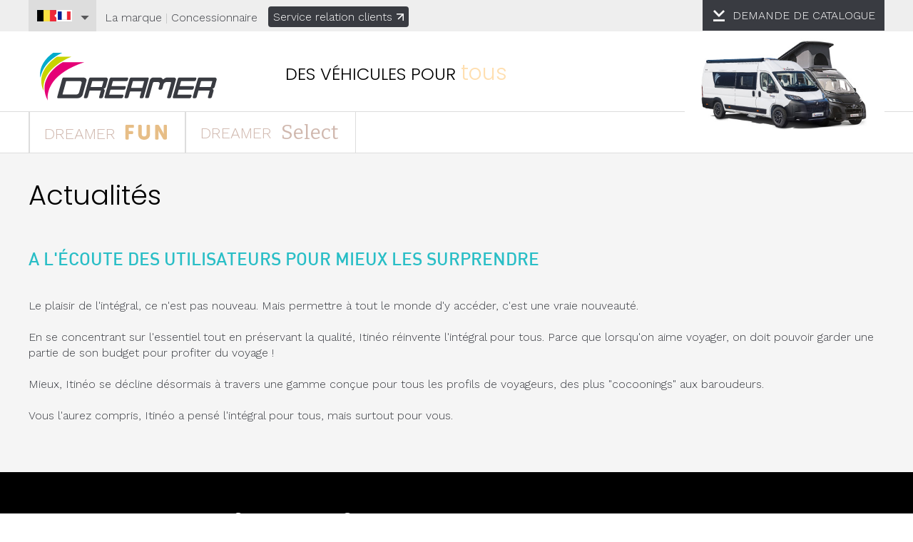

--- FILE ---
content_type: text/html; charset=iso-8859-1
request_url: https://www.dreamer-van.be/fr/fourgons-actualite.php
body_size: 12777
content:
<!DOCTYPE html PUBLIC "-//W3C//DTD XHTML 1.0 Strict//EN" "http://www.w3.org/TR/xhtml1/DTD/xhtml1-strict.dtd">
<html xmlns="http://www.w3.org/1999/xhtml" xml:lang="fr" lang="fr">
<head>


	<meta name="Author" lang="fr" content="Leb Communication"/>
      <meta name="Description" content="Restez informés de toutes les actualités des fourgons aménagés et vans de la marque Dreamer."/>
      <meta name="Keywords" lang="fr" content="camping,car,camping-car,fourgons,intégral,DREAMER,fabricant,acheter,achat,marque,constructeur,low-cost,lowcost,discount,equipement,pas cher,compact,fiat,porteur,chassis,cabine,lit cabine,france,francais,nouveau,chambre,cuisine,salle de bain,salon,soute,banquette,cuisine en l,lit double"/>
      <meta name="Identifier-URL" content="HTTP_HOST"/>

      <meta name="Reply-to" content=""/>
      <meta name="revisit-after" content="7"/>
      <meta name="Publisher" content="DREAMER"/>
      <meta name="Copyright" content="DREAMER"/>
      <meta http-equiv="Content-Type" content="text/html; charset=iso-8859-1"/>

      <meta name="viewport" content="width=device-width; initial-scale=1.0; maximum-scale=3.0;" />


	<title>Les dernières actualités sur le fourgon aménagé</title>
    <!-- Google Tag Manager -->
    <script>(function(w,d,s,l,i){w[l]=w[l]||[];w[l].push({'gtm.start':
                new Date().getTime(),event:'gtm.js'});var f=d.getElementsByTagName(s)[0],
            j=d.createElement(s),dl=l!='dataLayer'?'&l='+l:'';j.async=true;j.src=
            'https://www.googletagmanager.com/gtm.js?id='+i+dl;f.parentNode.insertBefore(j,f);
        })(window,document,'script','dataLayer','GTM-5RNKZLN');</script>
    <!-- End Google Tag Manager -->

	<link rel="stylesheet" type="text/css" href="css/styles.css?v=29092025" media="all" />
	<link rel="stylesheet" type="text/css" href="css/regles_responsive.css?v=29092025" media="all" />
    <link rel="stylesheet" type="text/css" href="css/cmsleb.css?v=29092025" media="all" />
	<!--<link rel="stylesheet" type="text/css" href="css/spec.css" media="all" />-->

	<!--[if IE]>
		<link href="css/ie/stylesie7.css" type="text/css" rel="stylesheet" media="all"/>
	<![endif]-->
	<!--[if lt IE 7]>
		<link href="css/ie/stylesie6.css" type="text/css" rel="stylesheet" media="all"/>
	<![endif]-->
    <!--[if lt IE 9]>
		<link href="css/ie/stylesIE.css" type="text/css" rel="stylesheet" media="all"/>
	<![endif]-->

	<link rel="stylesheet" type="text/css" href="/inquery/credits-leb.css" media="all" />

	<link rel="shorcut icon" href="img/favicon.ico" type="image/x-icon" />

    <link href="https://fonts.googleapis.com/css?family=Roboto:300,400,500,700&amp;subset=latin-ext" rel="stylesheet">
    <link href="https://fonts.googleapis.com/css?family=Bitter:400,700|Ubuntu:300,500,700&amp;subset=latin-ext" rel="stylesheet">
	<link rel="preconnect" href="https://fonts.googleapis.com">
<link rel="preconnect" href="https://fonts.gstatic.com" crossorigin>
<link href="https://fonts.googleapis.com/css2?family=Poppins:ital,wght@0,100;0,200;0,300;0,400;0,500;0,600;0,700;0,800;0,900;1,100;1,200;1,300;1,400;1,500;1,600;1,700;1,800;1,900&display=swap" rel="stylesheet">
<link href="https://fonts.googleapis.com/css2?family=Veneer&display=swap" rel="stylesheet">
<link href="https://fonts.googleapis.com/css2?family=Work+Sans:ital,wght@0,100..900;1,100..900&display=swap" rel="stylesheet">

        <script src="https://www.rapido-camping-car.fr/dist/scripts/jquery-1.8.2.min.js" type="text/javascript"></script>
        <script src="//maps.googleapis.com/maps/api/js?key=AIzaSyDdNn6yywhUiFt0OAL9whB-iu7V-O54RbM&sensor=false&language=fr&region=BEL" type="text/javascript"></script>
	<script src="js/jquery-ui-1.8.9.custom.min.js" type="text/javascript"></script>
            <script src="js/jquery.cycle2.min.js" type="text/javascript"></script>
        <script src="js/jquery.cycle2.swipe.min.js"></script>
        <script src="js/jquery.cycle2.carousel.min.js"></script>
        <script src="js/jquery.cycle2.tile.min.js"></script>
        <script src="js/jquery.cycle2.flip.min.js"></script>


    <link rel="stylesheet" type="text/css" href="js/jquery-ui-1.8.8/ui.css" media="all" />
	<script src="/inquery/jquery.tools.full.min.js" type="text/javascript"></script>

		<script src="//cdnjs.cloudflare.com/ajax/libs/jquery-scrollTo/2.1.0/jquery.scrollTo.min.js"></script>
	<script src="/inquery/fancybox-1.3.0blanc/jquery.fancybox-1.3.0.pack.js" type="text/javascript"></script>
	<link rel="stylesheet" type="text/css" href="/inquery/fancybox-1.3.0blanc/jquery.fancybox-1.3.0.css" media="all"/>

	<link rel="stylesheet" type="text/css" href="js/scrollable-buttons.css" media="all" />
	<link rel="stylesheet" type="text/css" href="js/scrollable-horizontal.css" media="all" />

    <!-- Magnific Popup core CSS file -->
    <link rel="stylesheet" href="js/magnific-popup.css">

    <!-- Magnific Popup core JS file -->
    <script src="js/jquery.magnific-popup.js"></script>

    <script src="js/jquery.atkdefil.js" type="text/javascript"></script>



	<script src="js/global.js" type="text/javascript"></script>
    <!-- Global site tag (gtag.js) - Google Analytics -->
    <script async src="https://www.googletagmanager.com/gtag/js?id=UA-54216874-7"></script>
    <script>
        window.dataLayer = window.dataLayer || [];
        function gtag(){dataLayer.push(arguments);}
        gtag('js', new Date());

        gtag('config', 'UA-54216874-7');
    </script>

    <!-- Hotjar Tracking Code for Dreamer [FR BEL] -->
    <script>
      (function(h,o,t,j,a,r){
        h.hj=h.hj||function(){(h.hj.q=h.hj.q||[]).push(arguments)};
        h._hjSettings={hjid:3928832,hjsv:6};
        a=o.getElementsByTagName('head')[0];
        r=o.createElement('script');r.async=1;
        r.src=t+h._hjSettings.hjid+j+h._hjSettings.hjsv;
        a.appendChild(r);
      })(window,document,'https://static.hotjar.com/c/hotjar-','.js?sv=');
    </script>

</head>
<body class="whi ctxt-export">
<!-- Google Tag Manager (noscript) -->
<noscript><iframe src="https://www.googletagmanager.com/ns.html?id=GTM-5RNKZLN"
                  height="0" width="0" style="display:none;visibility:hidden"></iframe></noscript>
<!-- End Google Tag Manager (noscript) -->

   <span id="fixResponsive"></span>
   
	<!--

	<div id="js-slideIn-Enquete" class="slide-in slide-in__enquete">
		<h2>
			<span><strong>Votre avis</strong> nous intéresse</span>
			<span class="slide-in__close-btn">&#10006;</span>
		</h2>
		<a class="slide-in__corps" href="dreamer_actualites_votre-utilisation-de-la-transformation-dinette-dans-votre-fourgon-amenage.phtml">
			<div><img src="dist/images/enquete/transfo-dinette.jpg" alt=""></div>
			<div class="slide-in__text">
				<p><strong>Vous êtes propriétaire d'un fourgon aménagé ?</strong> Dites-nous-en plus sur votre utilisation de la transformation dinette comme couchage !</p>
			</div>
		</a>
	</div>

	<style>
		.slide-in{opacity:0;position:fixed;bottom:-220px;right:20px;background:#fff;padding:4px;box-shadow:5px 5px 0 rgba(0,0,0,0.2);align-items:center;font-family:"aaux_prolightregular", sans-serif;width:370px;z-index:700;transition:all .5s ease;box-sizing:border-box;border:1px #eee solid;}
		.slide-in.slide-in__slided{bottom:20px;opacity:1;}
		.slide-in h2{display:flex;flex-direction:row;align-items:center;background:#ee3d7f;color:#fff;font-size:18px;margin-bottom:12px;}
		.slide-in h2 strong{font-family:"aaux_proboldregular", sans-serif}
		.slide-in h2 span{display:block;padding:10px;}
		.slide-in h2 span:first-child{flex:1}
		.slide-in h2 span.slide-in__close-btn{background:#d3336f;transition:all .3s ease;cursor:pointer;padding:15px 15px 11px}
		.slide-in h2 span.slide-in__close-btn:hover{background:#333}
		.slide-in__enquete .slide-in__corps{display:flex;flex-direction:row;align-items:center;justify-content:center;color:#272727;font-size:15px;line-height:19px;padding:0 10px 10px}
		.slide-in__enquete .slide-in__text strong{font-size:17px;display:block;font-family:"aaux_proboldregular", sans-serif}
		.slide-in__enquete .slide-in__corps img{display:block;margin:0 10px 0 10px}

		@media screen and (max-width: 815px){
			.slide-in{width:calc( 100% - 40px)}
		}
	</style>

	<script type="text/javascript">

		(function () {
			lstr = localStorage;
			var slideinJsEnquete = document.querySelector("#js-slideIn-Enquete");
			var closeBtnEnquete = document.querySelector("#js-slideIn-Enquete .slide-in__close-btn");
			var popinIsClosed;
			lstr.getItem('close-transfodinette') ? popinIsClosed = lstr.getItem('close-transfodinette') : popinIsClosed = "affiche";
			if(popinIsClosed == "affiche"){
				// personne n'a cliquÃƒÂ© sur la croix, donc on fait slider la popup en ajoutant la classe slide-in__slided
				setTimeout(function(){
					slideinJsEnquete.classList.add("slide-in__slided");
				}, 3000);

			}else{
				// si popinIsClosed est ÃƒÂ  true la personne a demandÃƒÂ© a ne plus voir la popin, on supprime le noeud html
				element.parentNode.removeChild(slideinJsEnquete);
			}
			closeBtnEnquete.addEventListener("click", function(){
				lstr.setItem('close-transfodinette','cache');
				slideinJsEnquete.classList.remove("slide-in__slided");
			})
		})();

	</script>

	-->

<div id="page" class="content-espace whi-modele nopadactu">

    <link rel="stylesheet" type="text/css" href="https://www.rapido.fr/css/spec-dreamer.css" media="all" />
   <div id="contentMenuMobile">

    <a href="" id="closemm"><span class="gras">X</span> FERMER</a>

    <h2 class="rob-l">NAVIGATION</h2>

    <a href="fourgon-dreamer-doc-select.php" class="dl">Demander le catalogue</a>

    <div class="js-block-liens">
        <a class="js-trigger link-lvl1" href="fourgon-dreamer-marque.php"
            title="La marque">La marque<strong
                class="link-plus">+</strong></a>
        <div class="js-sous-liens">
            <a href="fourgon-dreamer-finance.php">Finance et Assistance</a>
            <a href="fourgon-dreamer-marque.php">Savoir-faire</a>
            <a href="fourgon-marque-dreamer.php">Partage, découverte</a>
            <a href="fourgon-dreamer-qualite.php">Structure</a>
        </div>
    </div>

    <div class="js-block-liens">
        <a class="js-trigger link-lvl1" href="fourgon-dreamer-caplife.php"
            title="Gamme FUN">Gamme FUN<strong class="link-plus">+</strong></a>
        <div class="js-sous-liens">
            <a href="fourgon-dreamer-d68.php">D68 <span class="u-neww">New</span></a>
            <a href="fourgon-dreamer-d43-up.php">D43 




<svg class="svg__up" xmlns="http://www.w3.org/2000/svg" viewBox="0 0 8.5 6.2"><path class="st0" d="M0,0.3h0.7v4.1c0,0.2,0.1,0.4,0.3,0.4c0.1,0,0.1,0,0.1,0h1.3c0.2,0,0.3-0.1,0.4-0.3V4.4V0.3h0.8v4
		c0,0.6-0.3,1-0.8,1.2c-0.1,0-0.2,0.1-0.3,0.1H1.1C0.6,5.6,0.3,5.3,0,4.8c0-0.2,0-0.3,0-0.4V0.3z"/>
	<path class="st0" d="M5.2,4.4v1.1H4.4V4.8L5.2,4.4z M4.4,0.3h2.3c0.5,0,0.8,0.1,1,0.3C7.9,0.9,8,1.1,8,1.4v0.8
		c0,0.5-0.4,0.9-1.2,1.2L4.4,4.6V3.8C6.1,2.9,7,2.5,7.2,2.4c0.1-0.1,0.1-0.2,0.1-0.3V1.5c0-0.2-0.1-0.3-0.2-0.4c0,0-0.1,0-0.2,0H5.2
		v2.1L4.4,3.5V0.3z"/>
</svg>
</a>
            <a href="fourgon-dreamer-d55.php">D55</a>
            <a href="fourgon-dreamer-d55-up.php">D55 




<svg class="svg__up" xmlns="http://www.w3.org/2000/svg" viewBox="0 0 8.5 6.2"><path class="st0" d="M0,0.3h0.7v4.1c0,0.2,0.1,0.4,0.3,0.4c0.1,0,0.1,0,0.1,0h1.3c0.2,0,0.3-0.1,0.4-0.3V4.4V0.3h0.8v4
		c0,0.6-0.3,1-0.8,1.2c-0.1,0-0.2,0.1-0.3,0.1H1.1C0.6,5.6,0.3,5.3,0,4.8c0-0.2,0-0.3,0-0.4V0.3z"/>
	<path class="st0" d="M5.2,4.4v1.1H4.4V4.8L5.2,4.4z M4.4,0.3h2.3c0.5,0,0.8,0.1,1,0.3C7.9,0.9,8,1.1,8,1.4v0.8
		c0,0.5-0.4,0.9-1.2,1.2L4.4,4.6V3.8C6.1,2.9,7,2.5,7.2,2.4c0.1-0.1,0.1-0.2,0.1-0.3V1.5c0-0.2-0.1-0.3-0.2-0.4c0,0-0.1,0-0.2,0H5.2
		v2.1L4.4,3.5V0.3z"/>
</svg>
</a>
            <a href="fourgon-dreamer-campersport.php">CAMPER SPORT</a>
            <a href="fourgon-dreamer-camperfive.php">CAMPER FIVE</a>

            <a href='fourgon-dreamer-fun.php'>Gamme Fun</a>
            <a href="fourgon-dreamer-finitions.php">Les finitions et leurs options</a>
            <a href="fourgon-dreamer-equipements.php">Équipements / Pack</a>
            <a href="fourgon-dreamer-selleries.php">Ambiances</a>

        </div>
    </div>

    <div class="js-block-liens">
        <a class="js-trigger link-lvl1" href="fourgon-dreamer-caplife.php"
            title="Gamme Select">Gamme Select<strong
                class="link-plus">+</strong></a>
        <div class="js-sous-liens">

            <a href="fourgon-dreamer-d43-select.php">D43 Select <span class="u-neww">New</span></a>
            <a href="fourgon-dreamer-d43-up-select.php">D43




<svg class="svg__up" xmlns="http://www.w3.org/2000/svg" viewBox="0 0 8.5 6.2"><path class="st0" d="M0,0.3h0.7v4.1c0,0.2,0.1,0.4,0.3,0.4c0.1,0,0.1,0,0.1,0h1.3c0.2,0,0.3-0.1,0.4-0.3V4.4V0.3h0.8v4
		c0,0.6-0.3,1-0.8,1.2c-0.1,0-0.2,0.1-0.3,0.1H1.1C0.6,5.6,0.3,5.3,0,4.8c0-0.2,0-0.3,0-0.4V0.3z"/>
	<path class="st0" d="M5.2,4.4v1.1H4.4V4.8L5.2,4.4z M4.4,0.3h2.3c0.5,0,0.8,0.1,1,0.3C7.9,0.9,8,1.1,8,1.4v0.8
		c0,0.5-0.4,0.9-1.2,1.2L4.4,4.6V3.8C6.1,2.9,7,2.5,7.2,2.4c0.1-0.1,0.1-0.2,0.1-0.3V1.5c0-0.2-0.1-0.3-0.2-0.4c0,0-0.1,0-0.2,0H5.2
		v2.1L4.4,3.5V0.3z"/>
</svg>
Select</a>
            <a href="fourgon-dreamer-citycamp-select.php">City Camp Select</a>
            <a href="fourgon-dreamer-capland-select.php">Cap Land Select</a>
            <a href="fourgon-dreamer-d55-select.php">D55 Select</a>
            <a href="fourgon-dreamer-d68-select.php">D68 Select</a>
            <a href="fourgon-dreamer-d68up-select.php">D68 




<svg class="svg__up" xmlns="http://www.w3.org/2000/svg" viewBox="0 0 8.5 6.2"><path class="st0" d="M0,0.3h0.7v4.1c0,0.2,0.1,0.4,0.3,0.4c0.1,0,0.1,0,0.1,0h1.3c0.2,0,0.3-0.1,0.4-0.3V4.4V0.3h0.8v4
		c0,0.6-0.3,1-0.8,1.2c-0.1,0-0.2,0.1-0.3,0.1H1.1C0.6,5.6,0.3,5.3,0,4.8c0-0.2,0-0.3,0-0.4V0.3z"/>
	<path class="st0" d="M5.2,4.4v1.1H4.4V4.8L5.2,4.4z M4.4,0.3h2.3c0.5,0,0.8,0.1,1,0.3C7.9,0.9,8,1.1,8,1.4v0.8
		c0,0.5-0.4,0.9-1.2,1.2L4.4,4.6V3.8C6.1,2.9,7,2.5,7.2,2.4c0.1-0.1,0.1-0.2,0.1-0.3V1.5c0-0.2-0.1-0.3-0.2-0.4c0,0-0.1,0-0.2,0H5.2
		v2.1L4.4,3.5V0.3z"/>
</svg>
 Select</a>
            <a href="fourgon-dreamer-living-van.php">LIVING VAN</a>
            <a href="fourgon-dreamer-d62-select.php">D62 Select</a>
            <a href="fourgon-family-select.php">FAMILY VAN</a>
            <a href="fourgon-dreamer-campervan-xl-select.php">CAMPER VAN XL Select</a>

            <a href="fourgon-dreamer-select.php">Gamme Select</a>
            <a href="dreamer-select-equipements.php">Équipements / Pack</a>
            <a href="fourgon-dreamer-selleries.php">Ambiances</a>


        </div>
    </div>


    <!-- <a href="https://city.dreamer-van.fr/?lang=fr" target="_blank" class="link-lv1">CITY by Dreamer</a> -->
    <a href="fourgon-concessionnaires-dreamer.php" class="link-lvl1"
        title="Concessionnaires">Concessionnaires</a>
    <a href="https://www.rapido.fr/espace-centralise/?lang=fr" class="link-lvl1"
        target="_blank">Espace professionnel</a>
    <a href="https://www.clubgrouperapido.com/accueil.php" class="link-lvl1" target="_blank">Service relation
        clients<svg xmlns="http://www.w3.org/2000/svg" viewBox="0 0 20 20"
            style="width:10px;height:10px;margin-left:6px">
            <path d="M17 0H0v3h14.9L3 14.9 5.1 17 17 5.1V20h3V0z" fill="#333" />
        </svg></a>




    
</div>
<script type="text/javascript">
      ;(function(){

         /* --- GESTION DU CLICK SUR LES MENUS MOBILES -- */

         var triggerSub = document.querySelectorAll(".js-trigger");

         for(var i=0;i<triggerSub.length;i++){

            triggerSub[i].addEventListener("click",function(e){
               var triggerParent = this.parentNode;
               (triggerParent.classList.contains("js-ison")) ? triggerParent.classList.remove("js-ison") : triggerParent.classList.add("js-ison");
               e.preventDefault();
            }.bind(triggerSub[i]));
         }

      })();
   </script>

<div id="languesPays">
   <div class="conteneur">
      <div class="inside">
      <a class="cell-pays" href="https://www.dreamer-van.fr" title="Fourgons Dreamer France"><img src="img/flags/fr.gif" alt="FR"/></a>
      <a class="cell-pays" href="https://www.dreamer-van.de" title="Kastenwagen Dreamer Deutchland"><img src="img/flags/de.gif" alt="DE"/></a>
      <a class="cell-pays" href="https://www.dreamer-van.co.uk" title="Vans Dreamer United Kingdom"><img src="img/flags/en.gif" alt="EN"/></a>
      <a class="cell-pays" href="https://www.dreamer-van.nl" title="Campers Dreamer Nederlands"><img src="img/flags/nl.gif" alt="NL"/></a>
      <a class="cell-pays" href="https://www.dreamer-van.es" title="Autocaravanas Dreamer España"><img src="img/flags/es.gif" alt="ES"/></a>
      <a class="cell-pays" href="https://www.dreamer-van.it" title="Autocavans Dreamer Italia"><img src="img/flags/it.gif" alt="IT"/></a>
      <a class="cell-pays" href="https://www.dreamer-van.se" title="Husbil Dreamer Sverige"><img src="img/flags/sv.gif" alt="SV"/></a>
      <a class="cell-pays" href="https://www.dreamer-van.at" title="Kastenwagen Dreamer Österreich"><img src="img/flags/at.gif" alt="AT"/></a>
      <a class="cell-pays" href="https://www.dreamer-van.pt" title="Autocaravanas Dreamer Portugal"><img src="img/flags/pt.gif" alt="PT"/></a>
      <a class="cell-pays" href="https://www.dreamer-van.cz" title="Fourgons Dreamer République Tchèque"><img src="img/flags/cz.gif" alt="CZ"/></a>
      <a class="cell-pays" href="https://www.dreamer-van.dk" title="Fourgons Dreamer Danemark"><img src="img/flags/dk.gif" alt="DK"/></a>
      <a class="cell-pays" href="https://suomi.dreamer-van.com" title="Fourgons Dreamer Finlande"><img src="img/flags/fi.gif" alt="FI"/></a>
      <a class="cell-pays" href="https://norge.dreamer-van.com" title="Fourgons Dreamer Norvège"><img src="img/flags/no.gif" alt="NO"/></a>
      <a class="cell-pays" href="https://www.dreamer-van.com/slovensko" title="Fourgons Dreamer Slovaquie"><img src="img/flags/sl.gif" alt="SK"/></a>
      <a class="cell-pays" href="https://www.dreamer-van.be/fr" title="Fourgons Dreamer Belgique"><img src="img/flags/be-fr.gif" alt="BE FR"/></a>
      <a class="cell-pays" href="https://www.dreamer-van.be/nl" title="Campers Dreamer Belgïe"><img src="img/flags/be-nl.gif" alt="BE NL"/></a>
      <a class="cell-pays" href="https://www.dreamer-van.ch/fr" title="Fourgons Dreamer Suisse"><img src="img/flags/ch-fr.gif" alt="CH FR"/></a>
      <a class="cell-pays" href="https://www.dreamer-van.ch/de" title="Kastenwagen Dreamer Schweiz"><img src="img/flags/ch-de.gif" alt="CH DE"/></a>
      </div>
   </div>
</div>

<div id="menuSecondaire">

   <div class="conteneur">


      <a id="dlDoc" href="fourgon-dreamer-doc-select.php"><span class="hideMob2">DEMANDE DE </span>CATALOGUE</a>
      <p id="langues">
         <!--<a class="actif" href="http://www.dreamer-van.fr">FR</a>
         <a href="http://www.dreamer-van.co.uk/vans-index.php">EN</a>
         <a href="http://www.dreamer-van.nl/camper-index.php">NL</a>
         <a href="http://www.dreamer-van.de">DE</a>
         <a href="http://www.dreamer-van.it">IT</a>-->
         <a href="#"><img src="img/flags/be-fr.gif" alt="Belgique"/><span class="ico"></span></a>
      </p>
      <ul>

         <li><a href="fourgon-dreamer-marque.php">La marque</a> | </li>
         <li><a href="fourgon-concessionnaires-dreamer.php">Concessionnaire</a></li>         <!--<li><a href="occasions-accueil.php">Occasions &amp; fins de série</a> | </li>-->
         <!--<li><a href="fourgon-caracteristiques-techniques_dreamer.php">Caractéristiques techniques</a></li>-->
<!--         <li> | <a href="https://www.rapido.fr/espace-centralise/?lang=--><!--" target="_blank">--><!--</a></li>-->

          <li><a class="link-relation-client" href="https://www.clubgrouperapido.com/accueil.php" target="_blank">Service relation clients<svg xmlns="http://www.w3.org/2000/svg" viewBox="0 0 20 20" style="width:10px;height:10px;margin-left:6px"><path d="M17 0H0v3h14.9L3 14.9 5.1 17 17 5.1V20h3V0z" fill="#fff"/></svg></a></li>
      </ul>

   </div>

</div>

<div id="header">

   <div class="conteneur">

      <a id="launchMenuMobile" title="menu" href="#">&Xi; MENU</a>

      <img id="gfx_Fourgons" src="img/top/2026-visuel-header-exp.jpg" alt="Van ou fourgon aménagé"/>

      <div id="logoDreamer">
         <a href="./" title="Fourgon aménagé DREAMER">Fourgons Dreamer</a>      </div>

      <p id="baseline"><span class="line">DES VÉHICULES</span> POUR <span class="u-font__secondary">tous</span></p>
      <p id="baselineMob"><span class="line">DES VÉHICULES</span> POUR <span class="u-font__secondary">tous</span></p>

      <div class="clear"></div>

   </div>

</div>

<div id="menuPrincipal">
    <div class="conteneur">
        <div id="d42" class="bulle">
            <div class="flex-mod">
                <div class="cell-mod-m mod-d51 ">
                    <h2 class="logo-20ans-fun">D68</h2>
                    <p>
                        <a href="fourgon-dreamer-d68.php">
                            <img src="img/d68/implant_menu.png" alt="VAN Dreamer CAMPERSPORT" />
                            <span class="dim">
                                <span class="nouveau">New</span> 6.36 m <span class="picto_360"><svg class="svg_360" version="1.1" id="Calque_1" xmlns="http://www.w3.org/2000/svg" xmlns:xlink="http://www.w3.org/1999/xlink" x="0px" y="0px" viewBox="0 0 342.5 168.2" style="enable-background:new 0 0 342.5 168.2;" xml:space="preserve">
<style type="text/css">
	.st0{fill:#1D1D1B;}
</style>
<g>
	<path class="st0" d="M138.1,83c-1.8-2.1-4.3-3.3-6.9-3.4c2.1-2.6,3.3-5.6,3.7-9.2c0.1-1.5,0.2-3,0.2-4.6c0-1.6,0-2.6,0-2.9
		c0-0.3,0-1.3,0-3.1c0-1.8-0.1-3.4-0.3-4.9c-0.4-3.9-1.9-7.5-4.3-10.8c-2.4-3.3-5.5-5.3-9.1-6.1c-0.3-0.1-0.4-0.2-0.2-0.5l12.9-16.8
		c0.3-0.4,0.4-0.8,0.4-1.3v-7c0-0.7-0.4-1.1-1.1-1.1h-37c-0.7,0-1.1,0.4-1.1,1.1v6.7c0,0.7,0.4,1.1,1.1,1.1h26.1
		c0.1,0,0.2,0.1,0.3,0.2c0.1,0.1,0,0.2-0.1,0.4l-16.3,20.1c-0.4,0.5-0.4,1,0,1.5l3.9,4.1c0.2,0.3,0.5,0.4,0.7,0.4
		c0.3,0,0.6-0.1,0.8-0.3c1-0.6,2.1-1,3.2-1c2.7,0,4.9,0.8,6.7,2.4c1.8,1.6,2.9,3.8,3.4,6.4c0.1,1.4,0.2,3.9,0.2,7.4
		c0,0.4,0,1.3,0,2.9c0,1.6-0.1,3-0.2,4.2c-0.4,2.6-1.5,4.7-3.3,6.4c-1.8,1.6-4.1,2.4-6.8,2.4c-2.7,0-4.9-0.8-6.7-2.4
		c-1.8-1.6-2.9-3.8-3.3-6.5c-0.1-0.9-0.2-2.5-0.2-4.9c0-0.7-0.4-1.1-1.1-1.1h-8.1c-0.7,0-1.1,0.4-1.1,1.1c0,2.4,0.1,4.6,0.4,6.5
		c0.6,4.8,2.7,8.7,6.3,11.7c3.6,3,8.2,4.5,13.8,4.5c2.6,0,4.9-0.3,7.1-1c-1.2,3-0.7,6.6,1.5,9.3l15.3,18.4
		c-30.4-1.3-58.4-4.5-80.4-9.2c-30.4-6.4-38-13.2-39.6-15.1c0.9-1.1,3.6-3.6,11.2-6.8c8.2-3.4,19.7-6.7,33.5-9.3
		c8-1.6,16.7-2.9,26-4.1V50c-12.5,1.5-24.2,3.4-34.7,5.6C39.2,59,26.7,62.9,17.9,67.3C6,73.3,0,80.6,0,89c0,8.1,5.5,15.1,16.3,20.8
		c8,4.3,19.2,8.1,33.4,11.4c23.8,5.5,54.9,9.2,88.8,10.7l-19,20.7c-3.5,3.8-3.2,9.7,0.6,13.2c1.8,1.6,4,2.5,6.3,2.5c2.5,0,5-1,6.9-3
		l32.8-35.7c3.1-3.4,3.3-8.6,0.3-12.2L138.1,83z"></path>
	<path class="st0" d="M324.6,67.3c-8.9-4.4-21.3-8.4-36.9-11.7c-10.1-2.1-21.2-4-33.2-5.5V69c8.7,1.1,16.9,2.4,24.5,3.9
		c13.7,2.7,25.3,5.9,33.5,9.3c7.6,3.2,10.3,5.7,11.2,6.8c-1.6,1.9-9.1,8.5-38.7,14.9c-25.5,5.5-59.5,9-95.8,9.8
		c-5.1,0.1-9.2,4.4-9.1,9.5c0.1,5.1,4.4,9.2,9.5,9.1c40-0.9,77-5,104.2-11.4c13.9-3.3,25-7.1,32.8-11.3c10.6-5.7,16-12.7,16-20.7
		C342.5,80.6,336.5,73.3,324.6,67.3z"></path>
	<path class="st0" d="M181.1,62.9c0-2.8-0.2-5.6-0.7-8.3c-0.6-5-2.4-8.9-5.4-11.9c-3-3-7-4.5-11.8-4.5c-3.1,0-5.7,1-7.7,3.1
		c-0.4,0.2-0.5,0.1-0.5-0.2V29.5c0-2.9,0.7-5.3,2.2-7.1c1.4-1.8,3.3-2.7,5.7-2.7c2,0,3.6,0.9,5,2.7c1.3,1.8,2,4.2,2,7.1v1.9
		c0,0.7,0.4,1.1,1.1,1.1h8.1c0.7,0,1.1-0.4,1.1-1.1v-2.3c0-5.6-1.6-10.1-4.8-13.4c-3.2-3.4-7.3-5-12.4-5c-5.4,0-9.8,1.7-13.2,5
		c-3.3,3.4-5,7.8-5,13.4l0.1,34.6c0,2.8,0.2,5.3,0.6,7.4c0.7,5.1,2.6,8.9,5.7,11.6c3.1,2.6,7,3.9,11.8,3.9c5.2,0,9.4-1.4,12.5-4.2
		c3.1-2.8,4.9-6.9,5.3-12.1C181,67.3,181.1,64.8,181.1,62.9z M170.4,69.4c-0.4,2.8-1.3,4.8-2.6,6.3c-1.3,1.4-3,2.1-5,2.1
		c-4,0-6.4-2.6-7.4-7.9c-0.3-2.3-0.4-4.9-0.4-7.6c0-3,0.2-5.7,0.5-8c1-4.8,3.4-7.2,7.3-7.2c3.9,0,6.3,2.3,7.3,6.9
		c0.5,3.3,0.7,6.1,0.7,8.3C170.9,64.8,170.7,67.1,170.4,69.4z"></path>
	<path class="st0" d="M206.7,86.8c5.7,0,10.3-1.8,13.8-5.4c3.5-3.6,5.3-8.4,5.3-14.4V30.2c0-6-1.8-10.8-5.3-14.4
		c-3.5-3.6-8.1-5.4-13.8-5.4c-5.7,0-10.2,1.8-13.7,5.4c-3.5,3.6-5.2,8.4-5.2,14.4V67c0,6,1.7,10.8,5.2,14.4
		C196.5,85,201.1,86.8,206.7,86.8z M198,29.6c0-3.1,0.8-5.6,2.4-7.5c1.6-1.9,3.7-2.9,6.3-2.9c2.7,0,4.8,1,6.5,2.9
		c1.6,1.9,2.4,4.4,2.4,7.5v38c0,3.1-0.8,5.6-2.4,7.5c-1.6,1.9-3.8,2.9-6.5,2.9c-2.6,0-4.7-1-6.3-2.9c-1.6-1.9-2.4-4.4-2.4-7.5V29.6z
		"></path>
	<path class="st0" d="M239.7,32.2c2.6,1.5,5.4,2.3,8.5,2.3c3.1,0,6-0.8,8.5-2.3c2.6-1.5,4.6-3.6,6.2-6.3c1.5-2.7,2.3-5.6,2.3-8.8
		c0-3.2-0.8-6.1-2.3-8.7c-1.5-2.6-3.6-4.7-6.2-6.2c-2.6-1.5-5.4-2.3-8.5-2.3c-3.1,0-6,0.8-8.5,2.3c-2.6,1.5-4.6,3.6-6.2,6.2
		c-1.5,2.6-2.3,5.5-2.3,8.7c0,3.2,0.8,6.1,2.3,8.8C235,28.6,237.1,30.7,239.7,32.2z M241.1,9.8c1.9-2,4.3-3,7.1-3c2.8,0,5.2,1,7.1,3
		c1.9,2,2.9,4.5,2.9,7.4c0,2.9-1,5.3-2.9,7.3c-1.9,2-4.3,3-7.1,3c-2.8,0-5.1-1-7.1-3c-1.9-2-2.9-4.4-2.9-7.3
		C238.2,14.3,239.2,11.8,241.1,9.8z"></path>
</g>
</svg></span>
                            </span>
                        </a>
                    </p>
                    <div class="sav_plus tt-uppercase">
                        <a href="fourgon-dreamer-d68.php">EN SAVOIR PLUS</a>
                    </div>
                </div>
                <div class="cell-mod-m mod-d43up">
                    <h2>D43 




<svg class="svg__up" xmlns="http://www.w3.org/2000/svg" viewBox="0 0 8.5 6.2"><path class="st0" d="M0,0.3h0.7v4.1c0,0.2,0.1,0.4,0.3,0.4c0.1,0,0.1,0,0.1,0h1.3c0.2,0,0.3-0.1,0.4-0.3V4.4V0.3h0.8v4
		c0,0.6-0.3,1-0.8,1.2c-0.1,0-0.2,0.1-0.3,0.1H1.1C0.6,5.6,0.3,5.3,0,4.8c0-0.2,0-0.3,0-0.4V0.3z"/>
	<path class="st0" d="M5.2,4.4v1.1H4.4V4.8L5.2,4.4z M4.4,0.3h2.3c0.5,0,0.8,0.1,1,0.3C7.9,0.9,8,1.1,8,1.4v0.8
		c0,0.5-0.4,0.9-1.2,1.2L4.4,4.6V3.8C6.1,2.9,7,2.5,7.2,2.4c0.1-0.1,0.1-0.2,0.1-0.3V1.5c0-0.2-0.1-0.3-0.2-0.4c0,0-0.1,0-0.2,0H5.2
		v2.1L4.4,3.5V0.3z"/>
</svg>
</h2>
                    <p>
                        <a href="fourgon-dreamer-d43-up.php">
                            <img src="img/d43up/implant_menu.png" alt="VAN Dreamer D43 UP" />
                            <span class="dim">
                                5.41 m <span class="picto_360"><svg class="svg_360" version="1.1" id="Calque_1" xmlns="http://www.w3.org/2000/svg" xmlns:xlink="http://www.w3.org/1999/xlink" x="0px" y="0px" viewBox="0 0 342.5 168.2" style="enable-background:new 0 0 342.5 168.2;" xml:space="preserve">
<style type="text/css">
	.st0{fill:#1D1D1B;}
</style>
<g>
	<path class="st0" d="M138.1,83c-1.8-2.1-4.3-3.3-6.9-3.4c2.1-2.6,3.3-5.6,3.7-9.2c0.1-1.5,0.2-3,0.2-4.6c0-1.6,0-2.6,0-2.9
		c0-0.3,0-1.3,0-3.1c0-1.8-0.1-3.4-0.3-4.9c-0.4-3.9-1.9-7.5-4.3-10.8c-2.4-3.3-5.5-5.3-9.1-6.1c-0.3-0.1-0.4-0.2-0.2-0.5l12.9-16.8
		c0.3-0.4,0.4-0.8,0.4-1.3v-7c0-0.7-0.4-1.1-1.1-1.1h-37c-0.7,0-1.1,0.4-1.1,1.1v6.7c0,0.7,0.4,1.1,1.1,1.1h26.1
		c0.1,0,0.2,0.1,0.3,0.2c0.1,0.1,0,0.2-0.1,0.4l-16.3,20.1c-0.4,0.5-0.4,1,0,1.5l3.9,4.1c0.2,0.3,0.5,0.4,0.7,0.4
		c0.3,0,0.6-0.1,0.8-0.3c1-0.6,2.1-1,3.2-1c2.7,0,4.9,0.8,6.7,2.4c1.8,1.6,2.9,3.8,3.4,6.4c0.1,1.4,0.2,3.9,0.2,7.4
		c0,0.4,0,1.3,0,2.9c0,1.6-0.1,3-0.2,4.2c-0.4,2.6-1.5,4.7-3.3,6.4c-1.8,1.6-4.1,2.4-6.8,2.4c-2.7,0-4.9-0.8-6.7-2.4
		c-1.8-1.6-2.9-3.8-3.3-6.5c-0.1-0.9-0.2-2.5-0.2-4.9c0-0.7-0.4-1.1-1.1-1.1h-8.1c-0.7,0-1.1,0.4-1.1,1.1c0,2.4,0.1,4.6,0.4,6.5
		c0.6,4.8,2.7,8.7,6.3,11.7c3.6,3,8.2,4.5,13.8,4.5c2.6,0,4.9-0.3,7.1-1c-1.2,3-0.7,6.6,1.5,9.3l15.3,18.4
		c-30.4-1.3-58.4-4.5-80.4-9.2c-30.4-6.4-38-13.2-39.6-15.1c0.9-1.1,3.6-3.6,11.2-6.8c8.2-3.4,19.7-6.7,33.5-9.3
		c8-1.6,16.7-2.9,26-4.1V50c-12.5,1.5-24.2,3.4-34.7,5.6C39.2,59,26.7,62.9,17.9,67.3C6,73.3,0,80.6,0,89c0,8.1,5.5,15.1,16.3,20.8
		c8,4.3,19.2,8.1,33.4,11.4c23.8,5.5,54.9,9.2,88.8,10.7l-19,20.7c-3.5,3.8-3.2,9.7,0.6,13.2c1.8,1.6,4,2.5,6.3,2.5c2.5,0,5-1,6.9-3
		l32.8-35.7c3.1-3.4,3.3-8.6,0.3-12.2L138.1,83z"></path>
	<path class="st0" d="M324.6,67.3c-8.9-4.4-21.3-8.4-36.9-11.7c-10.1-2.1-21.2-4-33.2-5.5V69c8.7,1.1,16.9,2.4,24.5,3.9
		c13.7,2.7,25.3,5.9,33.5,9.3c7.6,3.2,10.3,5.7,11.2,6.8c-1.6,1.9-9.1,8.5-38.7,14.9c-25.5,5.5-59.5,9-95.8,9.8
		c-5.1,0.1-9.2,4.4-9.1,9.5c0.1,5.1,4.4,9.2,9.5,9.1c40-0.9,77-5,104.2-11.4c13.9-3.3,25-7.1,32.8-11.3c10.6-5.7,16-12.7,16-20.7
		C342.5,80.6,336.5,73.3,324.6,67.3z"></path>
	<path class="st0" d="M181.1,62.9c0-2.8-0.2-5.6-0.7-8.3c-0.6-5-2.4-8.9-5.4-11.9c-3-3-7-4.5-11.8-4.5c-3.1,0-5.7,1-7.7,3.1
		c-0.4,0.2-0.5,0.1-0.5-0.2V29.5c0-2.9,0.7-5.3,2.2-7.1c1.4-1.8,3.3-2.7,5.7-2.7c2,0,3.6,0.9,5,2.7c1.3,1.8,2,4.2,2,7.1v1.9
		c0,0.7,0.4,1.1,1.1,1.1h8.1c0.7,0,1.1-0.4,1.1-1.1v-2.3c0-5.6-1.6-10.1-4.8-13.4c-3.2-3.4-7.3-5-12.4-5c-5.4,0-9.8,1.7-13.2,5
		c-3.3,3.4-5,7.8-5,13.4l0.1,34.6c0,2.8,0.2,5.3,0.6,7.4c0.7,5.1,2.6,8.9,5.7,11.6c3.1,2.6,7,3.9,11.8,3.9c5.2,0,9.4-1.4,12.5-4.2
		c3.1-2.8,4.9-6.9,5.3-12.1C181,67.3,181.1,64.8,181.1,62.9z M170.4,69.4c-0.4,2.8-1.3,4.8-2.6,6.3c-1.3,1.4-3,2.1-5,2.1
		c-4,0-6.4-2.6-7.4-7.9c-0.3-2.3-0.4-4.9-0.4-7.6c0-3,0.2-5.7,0.5-8c1-4.8,3.4-7.2,7.3-7.2c3.9,0,6.3,2.3,7.3,6.9
		c0.5,3.3,0.7,6.1,0.7,8.3C170.9,64.8,170.7,67.1,170.4,69.4z"></path>
	<path class="st0" d="M206.7,86.8c5.7,0,10.3-1.8,13.8-5.4c3.5-3.6,5.3-8.4,5.3-14.4V30.2c0-6-1.8-10.8-5.3-14.4
		c-3.5-3.6-8.1-5.4-13.8-5.4c-5.7,0-10.2,1.8-13.7,5.4c-3.5,3.6-5.2,8.4-5.2,14.4V67c0,6,1.7,10.8,5.2,14.4
		C196.5,85,201.1,86.8,206.7,86.8z M198,29.6c0-3.1,0.8-5.6,2.4-7.5c1.6-1.9,3.7-2.9,6.3-2.9c2.7,0,4.8,1,6.5,2.9
		c1.6,1.9,2.4,4.4,2.4,7.5v38c0,3.1-0.8,5.6-2.4,7.5c-1.6,1.9-3.8,2.9-6.5,2.9c-2.6,0-4.7-1-6.3-2.9c-1.6-1.9-2.4-4.4-2.4-7.5V29.6z
		"></path>
	<path class="st0" d="M239.7,32.2c2.6,1.5,5.4,2.3,8.5,2.3c3.1,0,6-0.8,8.5-2.3c2.6-1.5,4.6-3.6,6.2-6.3c1.5-2.7,2.3-5.6,2.3-8.8
		c0-3.2-0.8-6.1-2.3-8.7c-1.5-2.6-3.6-4.7-6.2-6.2c-2.6-1.5-5.4-2.3-8.5-2.3c-3.1,0-6,0.8-8.5,2.3c-2.6,1.5-4.6,3.6-6.2,6.2
		c-1.5,2.6-2.3,5.5-2.3,8.7c0,3.2,0.8,6.1,2.3,8.8C235,28.6,237.1,30.7,239.7,32.2z M241.1,9.8c1.9-2,4.3-3,7.1-3c2.8,0,5.2,1,7.1,3
		c1.9,2,2.9,4.5,2.9,7.4c0,2.9-1,5.3-2.9,7.3c-1.9,2-4.3,3-7.1,3c-2.8,0-5.1-1-7.1-3c-1.9-2-2.9-4.4-2.9-7.3
		C238.2,14.3,239.2,11.8,241.1,9.8z"></path>
</g>
</svg></span>
                            </span>
                        </a></p>
                    <div class="sav_plus tt-uppercase">
                        <a href="fourgon-dreamer-d43-up.php">EN SAVOIR PLUS</a>
                    </div>
                </div>

                <div class="cell-mod-m mod-d55-exclusive">
                    <h2 class="logo-20ans-fun">D55</h2>
                    <p><a href="fourgon-dreamer-d55.php">
                            <img src="img/d55/implant_menu.png" alt="VAN Dreamer D55" />
                            <span class="dim">5.99 m <span class="picto_360">
                                    <svg class="svg_360" version="1.1" id="Calque_1" xmlns="http://www.w3.org/2000/svg" xmlns:xlink="http://www.w3.org/1999/xlink" x="0px" y="0px" viewBox="0 0 342.5 168.2" style="enable-background:new 0 0 342.5 168.2;" xml:space="preserve">
<style type="text/css">
	.st0{fill:#1D1D1B;}
</style>
<g>
	<path class="st0" d="M138.1,83c-1.8-2.1-4.3-3.3-6.9-3.4c2.1-2.6,3.3-5.6,3.7-9.2c0.1-1.5,0.2-3,0.2-4.6c0-1.6,0-2.6,0-2.9
		c0-0.3,0-1.3,0-3.1c0-1.8-0.1-3.4-0.3-4.9c-0.4-3.9-1.9-7.5-4.3-10.8c-2.4-3.3-5.5-5.3-9.1-6.1c-0.3-0.1-0.4-0.2-0.2-0.5l12.9-16.8
		c0.3-0.4,0.4-0.8,0.4-1.3v-7c0-0.7-0.4-1.1-1.1-1.1h-37c-0.7,0-1.1,0.4-1.1,1.1v6.7c0,0.7,0.4,1.1,1.1,1.1h26.1
		c0.1,0,0.2,0.1,0.3,0.2c0.1,0.1,0,0.2-0.1,0.4l-16.3,20.1c-0.4,0.5-0.4,1,0,1.5l3.9,4.1c0.2,0.3,0.5,0.4,0.7,0.4
		c0.3,0,0.6-0.1,0.8-0.3c1-0.6,2.1-1,3.2-1c2.7,0,4.9,0.8,6.7,2.4c1.8,1.6,2.9,3.8,3.4,6.4c0.1,1.4,0.2,3.9,0.2,7.4
		c0,0.4,0,1.3,0,2.9c0,1.6-0.1,3-0.2,4.2c-0.4,2.6-1.5,4.7-3.3,6.4c-1.8,1.6-4.1,2.4-6.8,2.4c-2.7,0-4.9-0.8-6.7-2.4
		c-1.8-1.6-2.9-3.8-3.3-6.5c-0.1-0.9-0.2-2.5-0.2-4.9c0-0.7-0.4-1.1-1.1-1.1h-8.1c-0.7,0-1.1,0.4-1.1,1.1c0,2.4,0.1,4.6,0.4,6.5
		c0.6,4.8,2.7,8.7,6.3,11.7c3.6,3,8.2,4.5,13.8,4.5c2.6,0,4.9-0.3,7.1-1c-1.2,3-0.7,6.6,1.5,9.3l15.3,18.4
		c-30.4-1.3-58.4-4.5-80.4-9.2c-30.4-6.4-38-13.2-39.6-15.1c0.9-1.1,3.6-3.6,11.2-6.8c8.2-3.4,19.7-6.7,33.5-9.3
		c8-1.6,16.7-2.9,26-4.1V50c-12.5,1.5-24.2,3.4-34.7,5.6C39.2,59,26.7,62.9,17.9,67.3C6,73.3,0,80.6,0,89c0,8.1,5.5,15.1,16.3,20.8
		c8,4.3,19.2,8.1,33.4,11.4c23.8,5.5,54.9,9.2,88.8,10.7l-19,20.7c-3.5,3.8-3.2,9.7,0.6,13.2c1.8,1.6,4,2.5,6.3,2.5c2.5,0,5-1,6.9-3
		l32.8-35.7c3.1-3.4,3.3-8.6,0.3-12.2L138.1,83z"></path>
	<path class="st0" d="M324.6,67.3c-8.9-4.4-21.3-8.4-36.9-11.7c-10.1-2.1-21.2-4-33.2-5.5V69c8.7,1.1,16.9,2.4,24.5,3.9
		c13.7,2.7,25.3,5.9,33.5,9.3c7.6,3.2,10.3,5.7,11.2,6.8c-1.6,1.9-9.1,8.5-38.7,14.9c-25.5,5.5-59.5,9-95.8,9.8
		c-5.1,0.1-9.2,4.4-9.1,9.5c0.1,5.1,4.4,9.2,9.5,9.1c40-0.9,77-5,104.2-11.4c13.9-3.3,25-7.1,32.8-11.3c10.6-5.7,16-12.7,16-20.7
		C342.5,80.6,336.5,73.3,324.6,67.3z"></path>
	<path class="st0" d="M181.1,62.9c0-2.8-0.2-5.6-0.7-8.3c-0.6-5-2.4-8.9-5.4-11.9c-3-3-7-4.5-11.8-4.5c-3.1,0-5.7,1-7.7,3.1
		c-0.4,0.2-0.5,0.1-0.5-0.2V29.5c0-2.9,0.7-5.3,2.2-7.1c1.4-1.8,3.3-2.7,5.7-2.7c2,0,3.6,0.9,5,2.7c1.3,1.8,2,4.2,2,7.1v1.9
		c0,0.7,0.4,1.1,1.1,1.1h8.1c0.7,0,1.1-0.4,1.1-1.1v-2.3c0-5.6-1.6-10.1-4.8-13.4c-3.2-3.4-7.3-5-12.4-5c-5.4,0-9.8,1.7-13.2,5
		c-3.3,3.4-5,7.8-5,13.4l0.1,34.6c0,2.8,0.2,5.3,0.6,7.4c0.7,5.1,2.6,8.9,5.7,11.6c3.1,2.6,7,3.9,11.8,3.9c5.2,0,9.4-1.4,12.5-4.2
		c3.1-2.8,4.9-6.9,5.3-12.1C181,67.3,181.1,64.8,181.1,62.9z M170.4,69.4c-0.4,2.8-1.3,4.8-2.6,6.3c-1.3,1.4-3,2.1-5,2.1
		c-4,0-6.4-2.6-7.4-7.9c-0.3-2.3-0.4-4.9-0.4-7.6c0-3,0.2-5.7,0.5-8c1-4.8,3.4-7.2,7.3-7.2c3.9,0,6.3,2.3,7.3,6.9
		c0.5,3.3,0.7,6.1,0.7,8.3C170.9,64.8,170.7,67.1,170.4,69.4z"></path>
	<path class="st0" d="M206.7,86.8c5.7,0,10.3-1.8,13.8-5.4c3.5-3.6,5.3-8.4,5.3-14.4V30.2c0-6-1.8-10.8-5.3-14.4
		c-3.5-3.6-8.1-5.4-13.8-5.4c-5.7,0-10.2,1.8-13.7,5.4c-3.5,3.6-5.2,8.4-5.2,14.4V67c0,6,1.7,10.8,5.2,14.4
		C196.5,85,201.1,86.8,206.7,86.8z M198,29.6c0-3.1,0.8-5.6,2.4-7.5c1.6-1.9,3.7-2.9,6.3-2.9c2.7,0,4.8,1,6.5,2.9
		c1.6,1.9,2.4,4.4,2.4,7.5v38c0,3.1-0.8,5.6-2.4,7.5c-1.6,1.9-3.8,2.9-6.5,2.9c-2.6,0-4.7-1-6.3-2.9c-1.6-1.9-2.4-4.4-2.4-7.5V29.6z
		"></path>
	<path class="st0" d="M239.7,32.2c2.6,1.5,5.4,2.3,8.5,2.3c3.1,0,6-0.8,8.5-2.3c2.6-1.5,4.6-3.6,6.2-6.3c1.5-2.7,2.3-5.6,2.3-8.8
		c0-3.2-0.8-6.1-2.3-8.7c-1.5-2.6-3.6-4.7-6.2-6.2c-2.6-1.5-5.4-2.3-8.5-2.3c-3.1,0-6,0.8-8.5,2.3c-2.6,1.5-4.6,3.6-6.2,6.2
		c-1.5,2.6-2.3,5.5-2.3,8.7c0,3.2,0.8,6.1,2.3,8.8C235,28.6,237.1,30.7,239.7,32.2z M241.1,9.8c1.9-2,4.3-3,7.1-3c2.8,0,5.2,1,7.1,3
		c1.9,2,2.9,4.5,2.9,7.4c0,2.9-1,5.3-2.9,7.3c-1.9,2-4.3,3-7.1,3c-2.8,0-5.1-1-7.1-3c-1.9-2-2.9-4.4-2.9-7.3
		C238.2,14.3,239.2,11.8,241.1,9.8z"></path>
</g>
</svg></span></span>
                        </a></p>
                    <div class="sav_plus tt-uppercase"><a href="fourgon-dreamer-d55.php">EN SAVOIR PLUS</a></div>
                </div>

                <div class="cell-mod-m mod-d55up">
                    <h2>D55 




<svg class="svg__up" xmlns="http://www.w3.org/2000/svg" viewBox="0 0 8.5 6.2"><path class="st0" d="M0,0.3h0.7v4.1c0,0.2,0.1,0.4,0.3,0.4c0.1,0,0.1,0,0.1,0h1.3c0.2,0,0.3-0.1,0.4-0.3V4.4V0.3h0.8v4
		c0,0.6-0.3,1-0.8,1.2c-0.1,0-0.2,0.1-0.3,0.1H1.1C0.6,5.6,0.3,5.3,0,4.8c0-0.2,0-0.3,0-0.4V0.3z"/>
	<path class="st0" d="M5.2,4.4v1.1H4.4V4.8L5.2,4.4z M4.4,0.3h2.3c0.5,0,0.8,0.1,1,0.3C7.9,0.9,8,1.1,8,1.4v0.8
		c0,0.5-0.4,0.9-1.2,1.2L4.4,4.6V3.8C6.1,2.9,7,2.5,7.2,2.4c0.1-0.1,0.1-0.2,0.1-0.3V1.5c0-0.2-0.1-0.3-0.2-0.4c0,0-0.1,0-0.2,0H5.2
		v2.1L4.4,3.5V0.3z"/>
</svg>
</h2>
                    <p><a href="fourgon-dreamer-d55-up.php">
                            <img src="img/d55up/implant_menu.png" alt="VAN Dreamer D55 UP" />
                            <span class="dim">5.99 m <span class="picto_360">
                                    <svg class="svg_360" version="1.1" id="Calque_1" xmlns="http://www.w3.org/2000/svg" xmlns:xlink="http://www.w3.org/1999/xlink" x="0px" y="0px" viewBox="0 0 342.5 168.2" style="enable-background:new 0 0 342.5 168.2;" xml:space="preserve">
<style type="text/css">
	.st0{fill:#1D1D1B;}
</style>
<g>
	<path class="st0" d="M138.1,83c-1.8-2.1-4.3-3.3-6.9-3.4c2.1-2.6,3.3-5.6,3.7-9.2c0.1-1.5,0.2-3,0.2-4.6c0-1.6,0-2.6,0-2.9
		c0-0.3,0-1.3,0-3.1c0-1.8-0.1-3.4-0.3-4.9c-0.4-3.9-1.9-7.5-4.3-10.8c-2.4-3.3-5.5-5.3-9.1-6.1c-0.3-0.1-0.4-0.2-0.2-0.5l12.9-16.8
		c0.3-0.4,0.4-0.8,0.4-1.3v-7c0-0.7-0.4-1.1-1.1-1.1h-37c-0.7,0-1.1,0.4-1.1,1.1v6.7c0,0.7,0.4,1.1,1.1,1.1h26.1
		c0.1,0,0.2,0.1,0.3,0.2c0.1,0.1,0,0.2-0.1,0.4l-16.3,20.1c-0.4,0.5-0.4,1,0,1.5l3.9,4.1c0.2,0.3,0.5,0.4,0.7,0.4
		c0.3,0,0.6-0.1,0.8-0.3c1-0.6,2.1-1,3.2-1c2.7,0,4.9,0.8,6.7,2.4c1.8,1.6,2.9,3.8,3.4,6.4c0.1,1.4,0.2,3.9,0.2,7.4
		c0,0.4,0,1.3,0,2.9c0,1.6-0.1,3-0.2,4.2c-0.4,2.6-1.5,4.7-3.3,6.4c-1.8,1.6-4.1,2.4-6.8,2.4c-2.7,0-4.9-0.8-6.7-2.4
		c-1.8-1.6-2.9-3.8-3.3-6.5c-0.1-0.9-0.2-2.5-0.2-4.9c0-0.7-0.4-1.1-1.1-1.1h-8.1c-0.7,0-1.1,0.4-1.1,1.1c0,2.4,0.1,4.6,0.4,6.5
		c0.6,4.8,2.7,8.7,6.3,11.7c3.6,3,8.2,4.5,13.8,4.5c2.6,0,4.9-0.3,7.1-1c-1.2,3-0.7,6.6,1.5,9.3l15.3,18.4
		c-30.4-1.3-58.4-4.5-80.4-9.2c-30.4-6.4-38-13.2-39.6-15.1c0.9-1.1,3.6-3.6,11.2-6.8c8.2-3.4,19.7-6.7,33.5-9.3
		c8-1.6,16.7-2.9,26-4.1V50c-12.5,1.5-24.2,3.4-34.7,5.6C39.2,59,26.7,62.9,17.9,67.3C6,73.3,0,80.6,0,89c0,8.1,5.5,15.1,16.3,20.8
		c8,4.3,19.2,8.1,33.4,11.4c23.8,5.5,54.9,9.2,88.8,10.7l-19,20.7c-3.5,3.8-3.2,9.7,0.6,13.2c1.8,1.6,4,2.5,6.3,2.5c2.5,0,5-1,6.9-3
		l32.8-35.7c3.1-3.4,3.3-8.6,0.3-12.2L138.1,83z"></path>
	<path class="st0" d="M324.6,67.3c-8.9-4.4-21.3-8.4-36.9-11.7c-10.1-2.1-21.2-4-33.2-5.5V69c8.7,1.1,16.9,2.4,24.5,3.9
		c13.7,2.7,25.3,5.9,33.5,9.3c7.6,3.2,10.3,5.7,11.2,6.8c-1.6,1.9-9.1,8.5-38.7,14.9c-25.5,5.5-59.5,9-95.8,9.8
		c-5.1,0.1-9.2,4.4-9.1,9.5c0.1,5.1,4.4,9.2,9.5,9.1c40-0.9,77-5,104.2-11.4c13.9-3.3,25-7.1,32.8-11.3c10.6-5.7,16-12.7,16-20.7
		C342.5,80.6,336.5,73.3,324.6,67.3z"></path>
	<path class="st0" d="M181.1,62.9c0-2.8-0.2-5.6-0.7-8.3c-0.6-5-2.4-8.9-5.4-11.9c-3-3-7-4.5-11.8-4.5c-3.1,0-5.7,1-7.7,3.1
		c-0.4,0.2-0.5,0.1-0.5-0.2V29.5c0-2.9,0.7-5.3,2.2-7.1c1.4-1.8,3.3-2.7,5.7-2.7c2,0,3.6,0.9,5,2.7c1.3,1.8,2,4.2,2,7.1v1.9
		c0,0.7,0.4,1.1,1.1,1.1h8.1c0.7,0,1.1-0.4,1.1-1.1v-2.3c0-5.6-1.6-10.1-4.8-13.4c-3.2-3.4-7.3-5-12.4-5c-5.4,0-9.8,1.7-13.2,5
		c-3.3,3.4-5,7.8-5,13.4l0.1,34.6c0,2.8,0.2,5.3,0.6,7.4c0.7,5.1,2.6,8.9,5.7,11.6c3.1,2.6,7,3.9,11.8,3.9c5.2,0,9.4-1.4,12.5-4.2
		c3.1-2.8,4.9-6.9,5.3-12.1C181,67.3,181.1,64.8,181.1,62.9z M170.4,69.4c-0.4,2.8-1.3,4.8-2.6,6.3c-1.3,1.4-3,2.1-5,2.1
		c-4,0-6.4-2.6-7.4-7.9c-0.3-2.3-0.4-4.9-0.4-7.6c0-3,0.2-5.7,0.5-8c1-4.8,3.4-7.2,7.3-7.2c3.9,0,6.3,2.3,7.3,6.9
		c0.5,3.3,0.7,6.1,0.7,8.3C170.9,64.8,170.7,67.1,170.4,69.4z"></path>
	<path class="st0" d="M206.7,86.8c5.7,0,10.3-1.8,13.8-5.4c3.5-3.6,5.3-8.4,5.3-14.4V30.2c0-6-1.8-10.8-5.3-14.4
		c-3.5-3.6-8.1-5.4-13.8-5.4c-5.7,0-10.2,1.8-13.7,5.4c-3.5,3.6-5.2,8.4-5.2,14.4V67c0,6,1.7,10.8,5.2,14.4
		C196.5,85,201.1,86.8,206.7,86.8z M198,29.6c0-3.1,0.8-5.6,2.4-7.5c1.6-1.9,3.7-2.9,6.3-2.9c2.7,0,4.8,1,6.5,2.9
		c1.6,1.9,2.4,4.4,2.4,7.5v38c0,3.1-0.8,5.6-2.4,7.5c-1.6,1.9-3.8,2.9-6.5,2.9c-2.6,0-4.7-1-6.3-2.9c-1.6-1.9-2.4-4.4-2.4-7.5V29.6z
		"></path>
	<path class="st0" d="M239.7,32.2c2.6,1.5,5.4,2.3,8.5,2.3c3.1,0,6-0.8,8.5-2.3c2.6-1.5,4.6-3.6,6.2-6.3c1.5-2.7,2.3-5.6,2.3-8.8
		c0-3.2-0.8-6.1-2.3-8.7c-1.5-2.6-3.6-4.7-6.2-6.2c-2.6-1.5-5.4-2.3-8.5-2.3c-3.1,0-6,0.8-8.5,2.3c-2.6,1.5-4.6,3.6-6.2,6.2
		c-1.5,2.6-2.3,5.5-2.3,8.7c0,3.2,0.8,6.1,2.3,8.8C235,28.6,237.1,30.7,239.7,32.2z M241.1,9.8c1.9-2,4.3-3,7.1-3c2.8,0,5.2,1,7.1,3
		c1.9,2,2.9,4.5,2.9,7.4c0,2.9-1,5.3-2.9,7.3c-1.9,2-4.3,3-7.1,3c-2.8,0-5.1-1-7.1-3c-1.9-2-2.9-4.4-2.9-7.3
		C238.2,14.3,239.2,11.8,241.1,9.8z"></path>
</g>
</svg></span></span>
                        </a></p>
                    <div class="sav_plus tt-uppercase"><a href="fourgon-dreamer-d55-up.php">EN SAVOIR PLUS</a></div>
                </div>
                <div class="cell-mod-m mod-d51">
                    <h2>CAMPER SPORT</h2>
                    <p><a href="fourgon-dreamer-campersport.php">
                            <img src="img/campersport/implant_menu.png" alt="VAN Dreamer CAMPERSPORT" />
                            <span class="dim"> 5.98 m <span class="picto_360">
                                    <svg class="svg_360" version="1.1" id="Calque_1" xmlns="http://www.w3.org/2000/svg" xmlns:xlink="http://www.w3.org/1999/xlink" x="0px" y="0px" viewBox="0 0 342.5 168.2" style="enable-background:new 0 0 342.5 168.2;" xml:space="preserve">
<style type="text/css">
	.st0{fill:#1D1D1B;}
</style>
<g>
	<path class="st0" d="M138.1,83c-1.8-2.1-4.3-3.3-6.9-3.4c2.1-2.6,3.3-5.6,3.7-9.2c0.1-1.5,0.2-3,0.2-4.6c0-1.6,0-2.6,0-2.9
		c0-0.3,0-1.3,0-3.1c0-1.8-0.1-3.4-0.3-4.9c-0.4-3.9-1.9-7.5-4.3-10.8c-2.4-3.3-5.5-5.3-9.1-6.1c-0.3-0.1-0.4-0.2-0.2-0.5l12.9-16.8
		c0.3-0.4,0.4-0.8,0.4-1.3v-7c0-0.7-0.4-1.1-1.1-1.1h-37c-0.7,0-1.1,0.4-1.1,1.1v6.7c0,0.7,0.4,1.1,1.1,1.1h26.1
		c0.1,0,0.2,0.1,0.3,0.2c0.1,0.1,0,0.2-0.1,0.4l-16.3,20.1c-0.4,0.5-0.4,1,0,1.5l3.9,4.1c0.2,0.3,0.5,0.4,0.7,0.4
		c0.3,0,0.6-0.1,0.8-0.3c1-0.6,2.1-1,3.2-1c2.7,0,4.9,0.8,6.7,2.4c1.8,1.6,2.9,3.8,3.4,6.4c0.1,1.4,0.2,3.9,0.2,7.4
		c0,0.4,0,1.3,0,2.9c0,1.6-0.1,3-0.2,4.2c-0.4,2.6-1.5,4.7-3.3,6.4c-1.8,1.6-4.1,2.4-6.8,2.4c-2.7,0-4.9-0.8-6.7-2.4
		c-1.8-1.6-2.9-3.8-3.3-6.5c-0.1-0.9-0.2-2.5-0.2-4.9c0-0.7-0.4-1.1-1.1-1.1h-8.1c-0.7,0-1.1,0.4-1.1,1.1c0,2.4,0.1,4.6,0.4,6.5
		c0.6,4.8,2.7,8.7,6.3,11.7c3.6,3,8.2,4.5,13.8,4.5c2.6,0,4.9-0.3,7.1-1c-1.2,3-0.7,6.6,1.5,9.3l15.3,18.4
		c-30.4-1.3-58.4-4.5-80.4-9.2c-30.4-6.4-38-13.2-39.6-15.1c0.9-1.1,3.6-3.6,11.2-6.8c8.2-3.4,19.7-6.7,33.5-9.3
		c8-1.6,16.7-2.9,26-4.1V50c-12.5,1.5-24.2,3.4-34.7,5.6C39.2,59,26.7,62.9,17.9,67.3C6,73.3,0,80.6,0,89c0,8.1,5.5,15.1,16.3,20.8
		c8,4.3,19.2,8.1,33.4,11.4c23.8,5.5,54.9,9.2,88.8,10.7l-19,20.7c-3.5,3.8-3.2,9.7,0.6,13.2c1.8,1.6,4,2.5,6.3,2.5c2.5,0,5-1,6.9-3
		l32.8-35.7c3.1-3.4,3.3-8.6,0.3-12.2L138.1,83z"></path>
	<path class="st0" d="M324.6,67.3c-8.9-4.4-21.3-8.4-36.9-11.7c-10.1-2.1-21.2-4-33.2-5.5V69c8.7,1.1,16.9,2.4,24.5,3.9
		c13.7,2.7,25.3,5.9,33.5,9.3c7.6,3.2,10.3,5.7,11.2,6.8c-1.6,1.9-9.1,8.5-38.7,14.9c-25.5,5.5-59.5,9-95.8,9.8
		c-5.1,0.1-9.2,4.4-9.1,9.5c0.1,5.1,4.4,9.2,9.5,9.1c40-0.9,77-5,104.2-11.4c13.9-3.3,25-7.1,32.8-11.3c10.6-5.7,16-12.7,16-20.7
		C342.5,80.6,336.5,73.3,324.6,67.3z"></path>
	<path class="st0" d="M181.1,62.9c0-2.8-0.2-5.6-0.7-8.3c-0.6-5-2.4-8.9-5.4-11.9c-3-3-7-4.5-11.8-4.5c-3.1,0-5.7,1-7.7,3.1
		c-0.4,0.2-0.5,0.1-0.5-0.2V29.5c0-2.9,0.7-5.3,2.2-7.1c1.4-1.8,3.3-2.7,5.7-2.7c2,0,3.6,0.9,5,2.7c1.3,1.8,2,4.2,2,7.1v1.9
		c0,0.7,0.4,1.1,1.1,1.1h8.1c0.7,0,1.1-0.4,1.1-1.1v-2.3c0-5.6-1.6-10.1-4.8-13.4c-3.2-3.4-7.3-5-12.4-5c-5.4,0-9.8,1.7-13.2,5
		c-3.3,3.4-5,7.8-5,13.4l0.1,34.6c0,2.8,0.2,5.3,0.6,7.4c0.7,5.1,2.6,8.9,5.7,11.6c3.1,2.6,7,3.9,11.8,3.9c5.2,0,9.4-1.4,12.5-4.2
		c3.1-2.8,4.9-6.9,5.3-12.1C181,67.3,181.1,64.8,181.1,62.9z M170.4,69.4c-0.4,2.8-1.3,4.8-2.6,6.3c-1.3,1.4-3,2.1-5,2.1
		c-4,0-6.4-2.6-7.4-7.9c-0.3-2.3-0.4-4.9-0.4-7.6c0-3,0.2-5.7,0.5-8c1-4.8,3.4-7.2,7.3-7.2c3.9,0,6.3,2.3,7.3,6.9
		c0.5,3.3,0.7,6.1,0.7,8.3C170.9,64.8,170.7,67.1,170.4,69.4z"></path>
	<path class="st0" d="M206.7,86.8c5.7,0,10.3-1.8,13.8-5.4c3.5-3.6,5.3-8.4,5.3-14.4V30.2c0-6-1.8-10.8-5.3-14.4
		c-3.5-3.6-8.1-5.4-13.8-5.4c-5.7,0-10.2,1.8-13.7,5.4c-3.5,3.6-5.2,8.4-5.2,14.4V67c0,6,1.7,10.8,5.2,14.4
		C196.5,85,201.1,86.8,206.7,86.8z M198,29.6c0-3.1,0.8-5.6,2.4-7.5c1.6-1.9,3.7-2.9,6.3-2.9c2.7,0,4.8,1,6.5,2.9
		c1.6,1.9,2.4,4.4,2.4,7.5v38c0,3.1-0.8,5.6-2.4,7.5c-1.6,1.9-3.8,2.9-6.5,2.9c-2.6,0-4.7-1-6.3-2.9c-1.6-1.9-2.4-4.4-2.4-7.5V29.6z
		"></path>
	<path class="st0" d="M239.7,32.2c2.6,1.5,5.4,2.3,8.5,2.3c3.1,0,6-0.8,8.5-2.3c2.6-1.5,4.6-3.6,6.2-6.3c1.5-2.7,2.3-5.6,2.3-8.8
		c0-3.2-0.8-6.1-2.3-8.7c-1.5-2.6-3.6-4.7-6.2-6.2c-2.6-1.5-5.4-2.3-8.5-2.3c-3.1,0-6,0.8-8.5,2.3c-2.6,1.5-4.6,3.6-6.2,6.2
		c-1.5,2.6-2.3,5.5-2.3,8.7c0,3.2,0.8,6.1,2.3,8.8C235,28.6,237.1,30.7,239.7,32.2z M241.1,9.8c1.9-2,4.3-3,7.1-3c2.8,0,5.2,1,7.1,3
		c1.9,2,2.9,4.5,2.9,7.4c0,2.9-1,5.3-2.9,7.3c-1.9,2-4.3,3-7.1,3c-2.8,0-5.1-1-7.1-3c-1.9-2-2.9-4.4-2.9-7.3
		C238.2,14.3,239.2,11.8,241.1,9.8z"></path>
</g>
</svg></span></span>
                        </a></p>
                    <div class="sav_plus tt-uppercase"><a href="fourgon-dreamer-campersport.php">EN SAVOIR PLUS</a>
                    </div>
                </div>

                <div class="cell-mod-m mod-camperfive">
                    <h2>CAMPER FIVE</h2>
                    <p><a href="fourgon-dreamer-camperfive.php">
                            <img src="img/camperfive/implant_menu.png" alt="VAN Dreamer CAMPERFIVE" />
                            <span class="dim">6.36 m <span class="picto_360">
                                    <svg class="svg_360" version="1.1" id="Calque_1" xmlns="http://www.w3.org/2000/svg" xmlns:xlink="http://www.w3.org/1999/xlink" x="0px" y="0px" viewBox="0 0 342.5 168.2" style="enable-background:new 0 0 342.5 168.2;" xml:space="preserve">
<style type="text/css">
	.st0{fill:#1D1D1B;}
</style>
<g>
	<path class="st0" d="M138.1,83c-1.8-2.1-4.3-3.3-6.9-3.4c2.1-2.6,3.3-5.6,3.7-9.2c0.1-1.5,0.2-3,0.2-4.6c0-1.6,0-2.6,0-2.9
		c0-0.3,0-1.3,0-3.1c0-1.8-0.1-3.4-0.3-4.9c-0.4-3.9-1.9-7.5-4.3-10.8c-2.4-3.3-5.5-5.3-9.1-6.1c-0.3-0.1-0.4-0.2-0.2-0.5l12.9-16.8
		c0.3-0.4,0.4-0.8,0.4-1.3v-7c0-0.7-0.4-1.1-1.1-1.1h-37c-0.7,0-1.1,0.4-1.1,1.1v6.7c0,0.7,0.4,1.1,1.1,1.1h26.1
		c0.1,0,0.2,0.1,0.3,0.2c0.1,0.1,0,0.2-0.1,0.4l-16.3,20.1c-0.4,0.5-0.4,1,0,1.5l3.9,4.1c0.2,0.3,0.5,0.4,0.7,0.4
		c0.3,0,0.6-0.1,0.8-0.3c1-0.6,2.1-1,3.2-1c2.7,0,4.9,0.8,6.7,2.4c1.8,1.6,2.9,3.8,3.4,6.4c0.1,1.4,0.2,3.9,0.2,7.4
		c0,0.4,0,1.3,0,2.9c0,1.6-0.1,3-0.2,4.2c-0.4,2.6-1.5,4.7-3.3,6.4c-1.8,1.6-4.1,2.4-6.8,2.4c-2.7,0-4.9-0.8-6.7-2.4
		c-1.8-1.6-2.9-3.8-3.3-6.5c-0.1-0.9-0.2-2.5-0.2-4.9c0-0.7-0.4-1.1-1.1-1.1h-8.1c-0.7,0-1.1,0.4-1.1,1.1c0,2.4,0.1,4.6,0.4,6.5
		c0.6,4.8,2.7,8.7,6.3,11.7c3.6,3,8.2,4.5,13.8,4.5c2.6,0,4.9-0.3,7.1-1c-1.2,3-0.7,6.6,1.5,9.3l15.3,18.4
		c-30.4-1.3-58.4-4.5-80.4-9.2c-30.4-6.4-38-13.2-39.6-15.1c0.9-1.1,3.6-3.6,11.2-6.8c8.2-3.4,19.7-6.7,33.5-9.3
		c8-1.6,16.7-2.9,26-4.1V50c-12.5,1.5-24.2,3.4-34.7,5.6C39.2,59,26.7,62.9,17.9,67.3C6,73.3,0,80.6,0,89c0,8.1,5.5,15.1,16.3,20.8
		c8,4.3,19.2,8.1,33.4,11.4c23.8,5.5,54.9,9.2,88.8,10.7l-19,20.7c-3.5,3.8-3.2,9.7,0.6,13.2c1.8,1.6,4,2.5,6.3,2.5c2.5,0,5-1,6.9-3
		l32.8-35.7c3.1-3.4,3.3-8.6,0.3-12.2L138.1,83z"></path>
	<path class="st0" d="M324.6,67.3c-8.9-4.4-21.3-8.4-36.9-11.7c-10.1-2.1-21.2-4-33.2-5.5V69c8.7,1.1,16.9,2.4,24.5,3.9
		c13.7,2.7,25.3,5.9,33.5,9.3c7.6,3.2,10.3,5.7,11.2,6.8c-1.6,1.9-9.1,8.5-38.7,14.9c-25.5,5.5-59.5,9-95.8,9.8
		c-5.1,0.1-9.2,4.4-9.1,9.5c0.1,5.1,4.4,9.2,9.5,9.1c40-0.9,77-5,104.2-11.4c13.9-3.3,25-7.1,32.8-11.3c10.6-5.7,16-12.7,16-20.7
		C342.5,80.6,336.5,73.3,324.6,67.3z"></path>
	<path class="st0" d="M181.1,62.9c0-2.8-0.2-5.6-0.7-8.3c-0.6-5-2.4-8.9-5.4-11.9c-3-3-7-4.5-11.8-4.5c-3.1,0-5.7,1-7.7,3.1
		c-0.4,0.2-0.5,0.1-0.5-0.2V29.5c0-2.9,0.7-5.3,2.2-7.1c1.4-1.8,3.3-2.7,5.7-2.7c2,0,3.6,0.9,5,2.7c1.3,1.8,2,4.2,2,7.1v1.9
		c0,0.7,0.4,1.1,1.1,1.1h8.1c0.7,0,1.1-0.4,1.1-1.1v-2.3c0-5.6-1.6-10.1-4.8-13.4c-3.2-3.4-7.3-5-12.4-5c-5.4,0-9.8,1.7-13.2,5
		c-3.3,3.4-5,7.8-5,13.4l0.1,34.6c0,2.8,0.2,5.3,0.6,7.4c0.7,5.1,2.6,8.9,5.7,11.6c3.1,2.6,7,3.9,11.8,3.9c5.2,0,9.4-1.4,12.5-4.2
		c3.1-2.8,4.9-6.9,5.3-12.1C181,67.3,181.1,64.8,181.1,62.9z M170.4,69.4c-0.4,2.8-1.3,4.8-2.6,6.3c-1.3,1.4-3,2.1-5,2.1
		c-4,0-6.4-2.6-7.4-7.9c-0.3-2.3-0.4-4.9-0.4-7.6c0-3,0.2-5.7,0.5-8c1-4.8,3.4-7.2,7.3-7.2c3.9,0,6.3,2.3,7.3,6.9
		c0.5,3.3,0.7,6.1,0.7,8.3C170.9,64.8,170.7,67.1,170.4,69.4z"></path>
	<path class="st0" d="M206.7,86.8c5.7,0,10.3-1.8,13.8-5.4c3.5-3.6,5.3-8.4,5.3-14.4V30.2c0-6-1.8-10.8-5.3-14.4
		c-3.5-3.6-8.1-5.4-13.8-5.4c-5.7,0-10.2,1.8-13.7,5.4c-3.5,3.6-5.2,8.4-5.2,14.4V67c0,6,1.7,10.8,5.2,14.4
		C196.5,85,201.1,86.8,206.7,86.8z M198,29.6c0-3.1,0.8-5.6,2.4-7.5c1.6-1.9,3.7-2.9,6.3-2.9c2.7,0,4.8,1,6.5,2.9
		c1.6,1.9,2.4,4.4,2.4,7.5v38c0,3.1-0.8,5.6-2.4,7.5c-1.6,1.9-3.8,2.9-6.5,2.9c-2.6,0-4.7-1-6.3-2.9c-1.6-1.9-2.4-4.4-2.4-7.5V29.6z
		"></path>
	<path class="st0" d="M239.7,32.2c2.6,1.5,5.4,2.3,8.5,2.3c3.1,0,6-0.8,8.5-2.3c2.6-1.5,4.6-3.6,6.2-6.3c1.5-2.7,2.3-5.6,2.3-8.8
		c0-3.2-0.8-6.1-2.3-8.7c-1.5-2.6-3.6-4.7-6.2-6.2c-2.6-1.5-5.4-2.3-8.5-2.3c-3.1,0-6,0.8-8.5,2.3c-2.6,1.5-4.6,3.6-6.2,6.2
		c-1.5,2.6-2.3,5.5-2.3,8.7c0,3.2,0.8,6.1,2.3,8.8C235,28.6,237.1,30.7,239.7,32.2z M241.1,9.8c1.9-2,4.3-3,7.1-3c2.8,0,5.2,1,7.1,3
		c1.9,2,2.9,4.5,2.9,7.4c0,2.9-1,5.3-2.9,7.3c-1.9,2-4.3,3-7.1,3c-2.8,0-5.1-1-7.1-3c-1.9-2-2.9-4.4-2.9-7.3
		C238.2,14.3,239.2,11.8,241.1,9.8z"></path>
</g>
</svg></span></span>
                        </a></p>
                    <div class="sav_plus tt-uppercase"><a href="fourgon-dreamer-camperfive.php">EN SAVOIR PLUS</a>
                    </div>
                </div>
            </div>
        </div>

        <!-- select -->
        <div id="d43" class="bulle bulle-select">
            <div class="flex-mod">
                <div class="cell-mod-m mod-capland">
                    <h2 class="logo-20ans-select"><span class="f-select">D43 Select</span></h2>
                    <p><a href="fourgon-dreamer-d43-select.php" class="dp-center">
                            <img src="img/d43-select/implant_menu.png" alt="VAN D43 Select" />
                            <span class="dim"><span class="nouveau">New</span>5.41 m <span class="picto_360">
                                    <svg class="svg_360" version="1.1" id="Calque_1" xmlns="http://www.w3.org/2000/svg" xmlns:xlink="http://www.w3.org/1999/xlink" x="0px" y="0px" viewBox="0 0 342.5 168.2" style="enable-background:new 0 0 342.5 168.2;" xml:space="preserve">
<style type="text/css">
	.st0{fill:#1D1D1B;}
</style>
<g>
	<path class="st0" d="M138.1,83c-1.8-2.1-4.3-3.3-6.9-3.4c2.1-2.6,3.3-5.6,3.7-9.2c0.1-1.5,0.2-3,0.2-4.6c0-1.6,0-2.6,0-2.9
		c0-0.3,0-1.3,0-3.1c0-1.8-0.1-3.4-0.3-4.9c-0.4-3.9-1.9-7.5-4.3-10.8c-2.4-3.3-5.5-5.3-9.1-6.1c-0.3-0.1-0.4-0.2-0.2-0.5l12.9-16.8
		c0.3-0.4,0.4-0.8,0.4-1.3v-7c0-0.7-0.4-1.1-1.1-1.1h-37c-0.7,0-1.1,0.4-1.1,1.1v6.7c0,0.7,0.4,1.1,1.1,1.1h26.1
		c0.1,0,0.2,0.1,0.3,0.2c0.1,0.1,0,0.2-0.1,0.4l-16.3,20.1c-0.4,0.5-0.4,1,0,1.5l3.9,4.1c0.2,0.3,0.5,0.4,0.7,0.4
		c0.3,0,0.6-0.1,0.8-0.3c1-0.6,2.1-1,3.2-1c2.7,0,4.9,0.8,6.7,2.4c1.8,1.6,2.9,3.8,3.4,6.4c0.1,1.4,0.2,3.9,0.2,7.4
		c0,0.4,0,1.3,0,2.9c0,1.6-0.1,3-0.2,4.2c-0.4,2.6-1.5,4.7-3.3,6.4c-1.8,1.6-4.1,2.4-6.8,2.4c-2.7,0-4.9-0.8-6.7-2.4
		c-1.8-1.6-2.9-3.8-3.3-6.5c-0.1-0.9-0.2-2.5-0.2-4.9c0-0.7-0.4-1.1-1.1-1.1h-8.1c-0.7,0-1.1,0.4-1.1,1.1c0,2.4,0.1,4.6,0.4,6.5
		c0.6,4.8,2.7,8.7,6.3,11.7c3.6,3,8.2,4.5,13.8,4.5c2.6,0,4.9-0.3,7.1-1c-1.2,3-0.7,6.6,1.5,9.3l15.3,18.4
		c-30.4-1.3-58.4-4.5-80.4-9.2c-30.4-6.4-38-13.2-39.6-15.1c0.9-1.1,3.6-3.6,11.2-6.8c8.2-3.4,19.7-6.7,33.5-9.3
		c8-1.6,16.7-2.9,26-4.1V50c-12.5,1.5-24.2,3.4-34.7,5.6C39.2,59,26.7,62.9,17.9,67.3C6,73.3,0,80.6,0,89c0,8.1,5.5,15.1,16.3,20.8
		c8,4.3,19.2,8.1,33.4,11.4c23.8,5.5,54.9,9.2,88.8,10.7l-19,20.7c-3.5,3.8-3.2,9.7,0.6,13.2c1.8,1.6,4,2.5,6.3,2.5c2.5,0,5-1,6.9-3
		l32.8-35.7c3.1-3.4,3.3-8.6,0.3-12.2L138.1,83z"></path>
	<path class="st0" d="M324.6,67.3c-8.9-4.4-21.3-8.4-36.9-11.7c-10.1-2.1-21.2-4-33.2-5.5V69c8.7,1.1,16.9,2.4,24.5,3.9
		c13.7,2.7,25.3,5.9,33.5,9.3c7.6,3.2,10.3,5.7,11.2,6.8c-1.6,1.9-9.1,8.5-38.7,14.9c-25.5,5.5-59.5,9-95.8,9.8
		c-5.1,0.1-9.2,4.4-9.1,9.5c0.1,5.1,4.4,9.2,9.5,9.1c40-0.9,77-5,104.2-11.4c13.9-3.3,25-7.1,32.8-11.3c10.6-5.7,16-12.7,16-20.7
		C342.5,80.6,336.5,73.3,324.6,67.3z"></path>
	<path class="st0" d="M181.1,62.9c0-2.8-0.2-5.6-0.7-8.3c-0.6-5-2.4-8.9-5.4-11.9c-3-3-7-4.5-11.8-4.5c-3.1,0-5.7,1-7.7,3.1
		c-0.4,0.2-0.5,0.1-0.5-0.2V29.5c0-2.9,0.7-5.3,2.2-7.1c1.4-1.8,3.3-2.7,5.7-2.7c2,0,3.6,0.9,5,2.7c1.3,1.8,2,4.2,2,7.1v1.9
		c0,0.7,0.4,1.1,1.1,1.1h8.1c0.7,0,1.1-0.4,1.1-1.1v-2.3c0-5.6-1.6-10.1-4.8-13.4c-3.2-3.4-7.3-5-12.4-5c-5.4,0-9.8,1.7-13.2,5
		c-3.3,3.4-5,7.8-5,13.4l0.1,34.6c0,2.8,0.2,5.3,0.6,7.4c0.7,5.1,2.6,8.9,5.7,11.6c3.1,2.6,7,3.9,11.8,3.9c5.2,0,9.4-1.4,12.5-4.2
		c3.1-2.8,4.9-6.9,5.3-12.1C181,67.3,181.1,64.8,181.1,62.9z M170.4,69.4c-0.4,2.8-1.3,4.8-2.6,6.3c-1.3,1.4-3,2.1-5,2.1
		c-4,0-6.4-2.6-7.4-7.9c-0.3-2.3-0.4-4.9-0.4-7.6c0-3,0.2-5.7,0.5-8c1-4.8,3.4-7.2,7.3-7.2c3.9,0,6.3,2.3,7.3,6.9
		c0.5,3.3,0.7,6.1,0.7,8.3C170.9,64.8,170.7,67.1,170.4,69.4z"></path>
	<path class="st0" d="M206.7,86.8c5.7,0,10.3-1.8,13.8-5.4c3.5-3.6,5.3-8.4,5.3-14.4V30.2c0-6-1.8-10.8-5.3-14.4
		c-3.5-3.6-8.1-5.4-13.8-5.4c-5.7,0-10.2,1.8-13.7,5.4c-3.5,3.6-5.2,8.4-5.2,14.4V67c0,6,1.7,10.8,5.2,14.4
		C196.5,85,201.1,86.8,206.7,86.8z M198,29.6c0-3.1,0.8-5.6,2.4-7.5c1.6-1.9,3.7-2.9,6.3-2.9c2.7,0,4.8,1,6.5,2.9
		c1.6,1.9,2.4,4.4,2.4,7.5v38c0,3.1-0.8,5.6-2.4,7.5c-1.6,1.9-3.8,2.9-6.5,2.9c-2.6,0-4.7-1-6.3-2.9c-1.6-1.9-2.4-4.4-2.4-7.5V29.6z
		"></path>
	<path class="st0" d="M239.7,32.2c2.6,1.5,5.4,2.3,8.5,2.3c3.1,0,6-0.8,8.5-2.3c2.6-1.5,4.6-3.6,6.2-6.3c1.5-2.7,2.3-5.6,2.3-8.8
		c0-3.2-0.8-6.1-2.3-8.7c-1.5-2.6-3.6-4.7-6.2-6.2c-2.6-1.5-5.4-2.3-8.5-2.3c-3.1,0-6,0.8-8.5,2.3c-2.6,1.5-4.6,3.6-6.2,6.2
		c-1.5,2.6-2.3,5.5-2.3,8.7c0,3.2,0.8,6.1,2.3,8.8C235,28.6,237.1,30.7,239.7,32.2z M241.1,9.8c1.9-2,4.3-3,7.1-3c2.8,0,5.2,1,7.1,3
		c1.9,2,2.9,4.5,2.9,7.4c0,2.9-1,5.3-2.9,7.3c-1.9,2-4.3,3-7.1,3c-2.8,0-5.1-1-7.1-3c-1.9-2-2.9-4.4-2.9-7.3
		C238.2,14.3,239.2,11.8,241.1,9.8z"></path>
</g>
</svg></span></span>
                        </a></p>
                    <div class="sav_plus tt-uppercase padding-bottom10"><a
                                href="fourgon-dreamer-d43-select.php">EN SAVOIR PLUS</a></div>
                </div>
                <div class="cell-mod-m mod-capland">
                    <h2 class="logo-20ans-select"><span class="f-select">D43
                            




<svg class="svg__up" xmlns="http://www.w3.org/2000/svg" viewBox="0 0 8.5 6.2"><path class="st0" d="M0,0.3h0.7v4.1c0,0.2,0.1,0.4,0.3,0.4c0.1,0,0.1,0,0.1,0h1.3c0.2,0,0.3-0.1,0.4-0.3V4.4V0.3h0.8v4
		c0,0.6-0.3,1-0.8,1.2c-0.1,0-0.2,0.1-0.3,0.1H1.1C0.6,5.6,0.3,5.3,0,4.8c0-0.2,0-0.3,0-0.4V0.3z"/>
	<path class="st0" d="M5.2,4.4v1.1H4.4V4.8L5.2,4.4z M4.4,0.3h2.3c0.5,0,0.8,0.1,1,0.3C7.9,0.9,8,1.1,8,1.4v0.8
		c0,0.5-0.4,0.9-1.2,1.2L4.4,4.6V3.8C6.1,2.9,7,2.5,7.2,2.4c0.1-0.1,0.1-0.2,0.1-0.3V1.5c0-0.2-0.1-0.3-0.2-0.4c0,0-0.1,0-0.2,0H5.2
		v2.1L4.4,3.5V0.3z"/>
</svg>
Select</span></h2>
                    <p><a href="fourgon-dreamer-d43-up-select.php" class="dp-center">
                            <img src="img/d43up-select/implant_menu.png" alt="VAN D43 UP Select" />
                            <span class="dim"><span class="nouveau">New</span>5.45 m <span class="picto_360">
                                    <svg class="svg_360" version="1.1" id="Calque_1" xmlns="http://www.w3.org/2000/svg" xmlns:xlink="http://www.w3.org/1999/xlink" x="0px" y="0px" viewBox="0 0 342.5 168.2" style="enable-background:new 0 0 342.5 168.2;" xml:space="preserve">
<style type="text/css">
	.st0{fill:#1D1D1B;}
</style>
<g>
	<path class="st0" d="M138.1,83c-1.8-2.1-4.3-3.3-6.9-3.4c2.1-2.6,3.3-5.6,3.7-9.2c0.1-1.5,0.2-3,0.2-4.6c0-1.6,0-2.6,0-2.9
		c0-0.3,0-1.3,0-3.1c0-1.8-0.1-3.4-0.3-4.9c-0.4-3.9-1.9-7.5-4.3-10.8c-2.4-3.3-5.5-5.3-9.1-6.1c-0.3-0.1-0.4-0.2-0.2-0.5l12.9-16.8
		c0.3-0.4,0.4-0.8,0.4-1.3v-7c0-0.7-0.4-1.1-1.1-1.1h-37c-0.7,0-1.1,0.4-1.1,1.1v6.7c0,0.7,0.4,1.1,1.1,1.1h26.1
		c0.1,0,0.2,0.1,0.3,0.2c0.1,0.1,0,0.2-0.1,0.4l-16.3,20.1c-0.4,0.5-0.4,1,0,1.5l3.9,4.1c0.2,0.3,0.5,0.4,0.7,0.4
		c0.3,0,0.6-0.1,0.8-0.3c1-0.6,2.1-1,3.2-1c2.7,0,4.9,0.8,6.7,2.4c1.8,1.6,2.9,3.8,3.4,6.4c0.1,1.4,0.2,3.9,0.2,7.4
		c0,0.4,0,1.3,0,2.9c0,1.6-0.1,3-0.2,4.2c-0.4,2.6-1.5,4.7-3.3,6.4c-1.8,1.6-4.1,2.4-6.8,2.4c-2.7,0-4.9-0.8-6.7-2.4
		c-1.8-1.6-2.9-3.8-3.3-6.5c-0.1-0.9-0.2-2.5-0.2-4.9c0-0.7-0.4-1.1-1.1-1.1h-8.1c-0.7,0-1.1,0.4-1.1,1.1c0,2.4,0.1,4.6,0.4,6.5
		c0.6,4.8,2.7,8.7,6.3,11.7c3.6,3,8.2,4.5,13.8,4.5c2.6,0,4.9-0.3,7.1-1c-1.2,3-0.7,6.6,1.5,9.3l15.3,18.4
		c-30.4-1.3-58.4-4.5-80.4-9.2c-30.4-6.4-38-13.2-39.6-15.1c0.9-1.1,3.6-3.6,11.2-6.8c8.2-3.4,19.7-6.7,33.5-9.3
		c8-1.6,16.7-2.9,26-4.1V50c-12.5,1.5-24.2,3.4-34.7,5.6C39.2,59,26.7,62.9,17.9,67.3C6,73.3,0,80.6,0,89c0,8.1,5.5,15.1,16.3,20.8
		c8,4.3,19.2,8.1,33.4,11.4c23.8,5.5,54.9,9.2,88.8,10.7l-19,20.7c-3.5,3.8-3.2,9.7,0.6,13.2c1.8,1.6,4,2.5,6.3,2.5c2.5,0,5-1,6.9-3
		l32.8-35.7c3.1-3.4,3.3-8.6,0.3-12.2L138.1,83z"></path>
	<path class="st0" d="M324.6,67.3c-8.9-4.4-21.3-8.4-36.9-11.7c-10.1-2.1-21.2-4-33.2-5.5V69c8.7,1.1,16.9,2.4,24.5,3.9
		c13.7,2.7,25.3,5.9,33.5,9.3c7.6,3.2,10.3,5.7,11.2,6.8c-1.6,1.9-9.1,8.5-38.7,14.9c-25.5,5.5-59.5,9-95.8,9.8
		c-5.1,0.1-9.2,4.4-9.1,9.5c0.1,5.1,4.4,9.2,9.5,9.1c40-0.9,77-5,104.2-11.4c13.9-3.3,25-7.1,32.8-11.3c10.6-5.7,16-12.7,16-20.7
		C342.5,80.6,336.5,73.3,324.6,67.3z"></path>
	<path class="st0" d="M181.1,62.9c0-2.8-0.2-5.6-0.7-8.3c-0.6-5-2.4-8.9-5.4-11.9c-3-3-7-4.5-11.8-4.5c-3.1,0-5.7,1-7.7,3.1
		c-0.4,0.2-0.5,0.1-0.5-0.2V29.5c0-2.9,0.7-5.3,2.2-7.1c1.4-1.8,3.3-2.7,5.7-2.7c2,0,3.6,0.9,5,2.7c1.3,1.8,2,4.2,2,7.1v1.9
		c0,0.7,0.4,1.1,1.1,1.1h8.1c0.7,0,1.1-0.4,1.1-1.1v-2.3c0-5.6-1.6-10.1-4.8-13.4c-3.2-3.4-7.3-5-12.4-5c-5.4,0-9.8,1.7-13.2,5
		c-3.3,3.4-5,7.8-5,13.4l0.1,34.6c0,2.8,0.2,5.3,0.6,7.4c0.7,5.1,2.6,8.9,5.7,11.6c3.1,2.6,7,3.9,11.8,3.9c5.2,0,9.4-1.4,12.5-4.2
		c3.1-2.8,4.9-6.9,5.3-12.1C181,67.3,181.1,64.8,181.1,62.9z M170.4,69.4c-0.4,2.8-1.3,4.8-2.6,6.3c-1.3,1.4-3,2.1-5,2.1
		c-4,0-6.4-2.6-7.4-7.9c-0.3-2.3-0.4-4.9-0.4-7.6c0-3,0.2-5.7,0.5-8c1-4.8,3.4-7.2,7.3-7.2c3.9,0,6.3,2.3,7.3,6.9
		c0.5,3.3,0.7,6.1,0.7,8.3C170.9,64.8,170.7,67.1,170.4,69.4z"></path>
	<path class="st0" d="M206.7,86.8c5.7,0,10.3-1.8,13.8-5.4c3.5-3.6,5.3-8.4,5.3-14.4V30.2c0-6-1.8-10.8-5.3-14.4
		c-3.5-3.6-8.1-5.4-13.8-5.4c-5.7,0-10.2,1.8-13.7,5.4c-3.5,3.6-5.2,8.4-5.2,14.4V67c0,6,1.7,10.8,5.2,14.4
		C196.5,85,201.1,86.8,206.7,86.8z M198,29.6c0-3.1,0.8-5.6,2.4-7.5c1.6-1.9,3.7-2.9,6.3-2.9c2.7,0,4.8,1,6.5,2.9
		c1.6,1.9,2.4,4.4,2.4,7.5v38c0,3.1-0.8,5.6-2.4,7.5c-1.6,1.9-3.8,2.9-6.5,2.9c-2.6,0-4.7-1-6.3-2.9c-1.6-1.9-2.4-4.4-2.4-7.5V29.6z
		"></path>
	<path class="st0" d="M239.7,32.2c2.6,1.5,5.4,2.3,8.5,2.3c3.1,0,6-0.8,8.5-2.3c2.6-1.5,4.6-3.6,6.2-6.3c1.5-2.7,2.3-5.6,2.3-8.8
		c0-3.2-0.8-6.1-2.3-8.7c-1.5-2.6-3.6-4.7-6.2-6.2c-2.6-1.5-5.4-2.3-8.5-2.3c-3.1,0-6,0.8-8.5,2.3c-2.6,1.5-4.6,3.6-6.2,6.2
		c-1.5,2.6-2.3,5.5-2.3,8.7c0,3.2,0.8,6.1,2.3,8.8C235,28.6,237.1,30.7,239.7,32.2z M241.1,9.8c1.9-2,4.3-3,7.1-3c2.8,0,5.2,1,7.1,3
		c1.9,2,2.9,4.5,2.9,7.4c0,2.9-1,5.3-2.9,7.3c-1.9,2-4.3,3-7.1,3c-2.8,0-5.1-1-7.1-3c-1.9-2-2.9-4.4-2.9-7.3
		C238.2,14.3,239.2,11.8,241.1,9.8z"></path>
</g>
</svg></span></span>
                        </a></p>
                    <div class="sav_plus tt-uppercase padding-bottom10"><a
                                href="fourgon-dreamer-d43-up-select.php">EN SAVOIR PLUS</a></div>
                </div>
                <div class="cell-mod-m mod-capland">
                    <h2><span class="f-select">City Camp Select</span></h2>
                    <p><a href="fourgon-dreamer-citycamp-select.php" class="dp-center">
                            <img src="img/citycamp-select/implant_menu.png" alt="VAN CITY CAMP Select" />
                            <span class="dim">5.05 m <span class="picto_360">
                                    <svg class="svg_360" version="1.1" id="Calque_1" xmlns="http://www.w3.org/2000/svg" xmlns:xlink="http://www.w3.org/1999/xlink" x="0px" y="0px" viewBox="0 0 342.5 168.2" style="enable-background:new 0 0 342.5 168.2;" xml:space="preserve">
<style type="text/css">
	.st0{fill:#1D1D1B;}
</style>
<g>
	<path class="st0" d="M138.1,83c-1.8-2.1-4.3-3.3-6.9-3.4c2.1-2.6,3.3-5.6,3.7-9.2c0.1-1.5,0.2-3,0.2-4.6c0-1.6,0-2.6,0-2.9
		c0-0.3,0-1.3,0-3.1c0-1.8-0.1-3.4-0.3-4.9c-0.4-3.9-1.9-7.5-4.3-10.8c-2.4-3.3-5.5-5.3-9.1-6.1c-0.3-0.1-0.4-0.2-0.2-0.5l12.9-16.8
		c0.3-0.4,0.4-0.8,0.4-1.3v-7c0-0.7-0.4-1.1-1.1-1.1h-37c-0.7,0-1.1,0.4-1.1,1.1v6.7c0,0.7,0.4,1.1,1.1,1.1h26.1
		c0.1,0,0.2,0.1,0.3,0.2c0.1,0.1,0,0.2-0.1,0.4l-16.3,20.1c-0.4,0.5-0.4,1,0,1.5l3.9,4.1c0.2,0.3,0.5,0.4,0.7,0.4
		c0.3,0,0.6-0.1,0.8-0.3c1-0.6,2.1-1,3.2-1c2.7,0,4.9,0.8,6.7,2.4c1.8,1.6,2.9,3.8,3.4,6.4c0.1,1.4,0.2,3.9,0.2,7.4
		c0,0.4,0,1.3,0,2.9c0,1.6-0.1,3-0.2,4.2c-0.4,2.6-1.5,4.7-3.3,6.4c-1.8,1.6-4.1,2.4-6.8,2.4c-2.7,0-4.9-0.8-6.7-2.4
		c-1.8-1.6-2.9-3.8-3.3-6.5c-0.1-0.9-0.2-2.5-0.2-4.9c0-0.7-0.4-1.1-1.1-1.1h-8.1c-0.7,0-1.1,0.4-1.1,1.1c0,2.4,0.1,4.6,0.4,6.5
		c0.6,4.8,2.7,8.7,6.3,11.7c3.6,3,8.2,4.5,13.8,4.5c2.6,0,4.9-0.3,7.1-1c-1.2,3-0.7,6.6,1.5,9.3l15.3,18.4
		c-30.4-1.3-58.4-4.5-80.4-9.2c-30.4-6.4-38-13.2-39.6-15.1c0.9-1.1,3.6-3.6,11.2-6.8c8.2-3.4,19.7-6.7,33.5-9.3
		c8-1.6,16.7-2.9,26-4.1V50c-12.5,1.5-24.2,3.4-34.7,5.6C39.2,59,26.7,62.9,17.9,67.3C6,73.3,0,80.6,0,89c0,8.1,5.5,15.1,16.3,20.8
		c8,4.3,19.2,8.1,33.4,11.4c23.8,5.5,54.9,9.2,88.8,10.7l-19,20.7c-3.5,3.8-3.2,9.7,0.6,13.2c1.8,1.6,4,2.5,6.3,2.5c2.5,0,5-1,6.9-3
		l32.8-35.7c3.1-3.4,3.3-8.6,0.3-12.2L138.1,83z"></path>
	<path class="st0" d="M324.6,67.3c-8.9-4.4-21.3-8.4-36.9-11.7c-10.1-2.1-21.2-4-33.2-5.5V69c8.7,1.1,16.9,2.4,24.5,3.9
		c13.7,2.7,25.3,5.9,33.5,9.3c7.6,3.2,10.3,5.7,11.2,6.8c-1.6,1.9-9.1,8.5-38.7,14.9c-25.5,5.5-59.5,9-95.8,9.8
		c-5.1,0.1-9.2,4.4-9.1,9.5c0.1,5.1,4.4,9.2,9.5,9.1c40-0.9,77-5,104.2-11.4c13.9-3.3,25-7.1,32.8-11.3c10.6-5.7,16-12.7,16-20.7
		C342.5,80.6,336.5,73.3,324.6,67.3z"></path>
	<path class="st0" d="M181.1,62.9c0-2.8-0.2-5.6-0.7-8.3c-0.6-5-2.4-8.9-5.4-11.9c-3-3-7-4.5-11.8-4.5c-3.1,0-5.7,1-7.7,3.1
		c-0.4,0.2-0.5,0.1-0.5-0.2V29.5c0-2.9,0.7-5.3,2.2-7.1c1.4-1.8,3.3-2.7,5.7-2.7c2,0,3.6,0.9,5,2.7c1.3,1.8,2,4.2,2,7.1v1.9
		c0,0.7,0.4,1.1,1.1,1.1h8.1c0.7,0,1.1-0.4,1.1-1.1v-2.3c0-5.6-1.6-10.1-4.8-13.4c-3.2-3.4-7.3-5-12.4-5c-5.4,0-9.8,1.7-13.2,5
		c-3.3,3.4-5,7.8-5,13.4l0.1,34.6c0,2.8,0.2,5.3,0.6,7.4c0.7,5.1,2.6,8.9,5.7,11.6c3.1,2.6,7,3.9,11.8,3.9c5.2,0,9.4-1.4,12.5-4.2
		c3.1-2.8,4.9-6.9,5.3-12.1C181,67.3,181.1,64.8,181.1,62.9z M170.4,69.4c-0.4,2.8-1.3,4.8-2.6,6.3c-1.3,1.4-3,2.1-5,2.1
		c-4,0-6.4-2.6-7.4-7.9c-0.3-2.3-0.4-4.9-0.4-7.6c0-3,0.2-5.7,0.5-8c1-4.8,3.4-7.2,7.3-7.2c3.9,0,6.3,2.3,7.3,6.9
		c0.5,3.3,0.7,6.1,0.7,8.3C170.9,64.8,170.7,67.1,170.4,69.4z"></path>
	<path class="st0" d="M206.7,86.8c5.7,0,10.3-1.8,13.8-5.4c3.5-3.6,5.3-8.4,5.3-14.4V30.2c0-6-1.8-10.8-5.3-14.4
		c-3.5-3.6-8.1-5.4-13.8-5.4c-5.7,0-10.2,1.8-13.7,5.4c-3.5,3.6-5.2,8.4-5.2,14.4V67c0,6,1.7,10.8,5.2,14.4
		C196.5,85,201.1,86.8,206.7,86.8z M198,29.6c0-3.1,0.8-5.6,2.4-7.5c1.6-1.9,3.7-2.9,6.3-2.9c2.7,0,4.8,1,6.5,2.9
		c1.6,1.9,2.4,4.4,2.4,7.5v38c0,3.1-0.8,5.6-2.4,7.5c-1.6,1.9-3.8,2.9-6.5,2.9c-2.6,0-4.7-1-6.3-2.9c-1.6-1.9-2.4-4.4-2.4-7.5V29.6z
		"></path>
	<path class="st0" d="M239.7,32.2c2.6,1.5,5.4,2.3,8.5,2.3c3.1,0,6-0.8,8.5-2.3c2.6-1.5,4.6-3.6,6.2-6.3c1.5-2.7,2.3-5.6,2.3-8.8
		c0-3.2-0.8-6.1-2.3-8.7c-1.5-2.6-3.6-4.7-6.2-6.2c-2.6-1.5-5.4-2.3-8.5-2.3c-3.1,0-6,0.8-8.5,2.3c-2.6,1.5-4.6,3.6-6.2,6.2
		c-1.5,2.6-2.3,5.5-2.3,8.7c0,3.2,0.8,6.1,2.3,8.8C235,28.6,237.1,30.7,239.7,32.2z M241.1,9.8c1.9-2,4.3-3,7.1-3c2.8,0,5.2,1,7.1,3
		c1.9,2,2.9,4.5,2.9,7.4c0,2.9-1,5.3-2.9,7.3c-1.9,2-4.3,3-7.1,3c-2.8,0-5.1-1-7.1-3c-1.9-2-2.9-4.4-2.9-7.3
		C238.2,14.3,239.2,11.8,241.1,9.8z"></path>
</g>
</svg></span></span>
                        </a></p>
                    <div class="sav_plus tt-uppercase padding-bottom10"><a
                                href="fourgon-dreamer-citycamp-select.php">EN SAVOIR PLUS</a></div>
                </div>
                <div class="cell-mod-m mod-capland">
                    <h2><span class="f-select">Cap Land Select</span></h2>
                    <p><a href="fourgon-dreamer-capland-select.php" class="dp-center">
                            <img src="img/capland-select/implant_menu.png" alt="VAN CAP LAND Select" />
                            <span class="dim">5.45 m <span class="picto_360">
                                    <svg class="svg_360" version="1.1" id="Calque_1" xmlns="http://www.w3.org/2000/svg" xmlns:xlink="http://www.w3.org/1999/xlink" x="0px" y="0px" viewBox="0 0 342.5 168.2" style="enable-background:new 0 0 342.5 168.2;" xml:space="preserve">
<style type="text/css">
	.st0{fill:#1D1D1B;}
</style>
<g>
	<path class="st0" d="M138.1,83c-1.8-2.1-4.3-3.3-6.9-3.4c2.1-2.6,3.3-5.6,3.7-9.2c0.1-1.5,0.2-3,0.2-4.6c0-1.6,0-2.6,0-2.9
		c0-0.3,0-1.3,0-3.1c0-1.8-0.1-3.4-0.3-4.9c-0.4-3.9-1.9-7.5-4.3-10.8c-2.4-3.3-5.5-5.3-9.1-6.1c-0.3-0.1-0.4-0.2-0.2-0.5l12.9-16.8
		c0.3-0.4,0.4-0.8,0.4-1.3v-7c0-0.7-0.4-1.1-1.1-1.1h-37c-0.7,0-1.1,0.4-1.1,1.1v6.7c0,0.7,0.4,1.1,1.1,1.1h26.1
		c0.1,0,0.2,0.1,0.3,0.2c0.1,0.1,0,0.2-0.1,0.4l-16.3,20.1c-0.4,0.5-0.4,1,0,1.5l3.9,4.1c0.2,0.3,0.5,0.4,0.7,0.4
		c0.3,0,0.6-0.1,0.8-0.3c1-0.6,2.1-1,3.2-1c2.7,0,4.9,0.8,6.7,2.4c1.8,1.6,2.9,3.8,3.4,6.4c0.1,1.4,0.2,3.9,0.2,7.4
		c0,0.4,0,1.3,0,2.9c0,1.6-0.1,3-0.2,4.2c-0.4,2.6-1.5,4.7-3.3,6.4c-1.8,1.6-4.1,2.4-6.8,2.4c-2.7,0-4.9-0.8-6.7-2.4
		c-1.8-1.6-2.9-3.8-3.3-6.5c-0.1-0.9-0.2-2.5-0.2-4.9c0-0.7-0.4-1.1-1.1-1.1h-8.1c-0.7,0-1.1,0.4-1.1,1.1c0,2.4,0.1,4.6,0.4,6.5
		c0.6,4.8,2.7,8.7,6.3,11.7c3.6,3,8.2,4.5,13.8,4.5c2.6,0,4.9-0.3,7.1-1c-1.2,3-0.7,6.6,1.5,9.3l15.3,18.4
		c-30.4-1.3-58.4-4.5-80.4-9.2c-30.4-6.4-38-13.2-39.6-15.1c0.9-1.1,3.6-3.6,11.2-6.8c8.2-3.4,19.7-6.7,33.5-9.3
		c8-1.6,16.7-2.9,26-4.1V50c-12.5,1.5-24.2,3.4-34.7,5.6C39.2,59,26.7,62.9,17.9,67.3C6,73.3,0,80.6,0,89c0,8.1,5.5,15.1,16.3,20.8
		c8,4.3,19.2,8.1,33.4,11.4c23.8,5.5,54.9,9.2,88.8,10.7l-19,20.7c-3.5,3.8-3.2,9.7,0.6,13.2c1.8,1.6,4,2.5,6.3,2.5c2.5,0,5-1,6.9-3
		l32.8-35.7c3.1-3.4,3.3-8.6,0.3-12.2L138.1,83z"></path>
	<path class="st0" d="M324.6,67.3c-8.9-4.4-21.3-8.4-36.9-11.7c-10.1-2.1-21.2-4-33.2-5.5V69c8.7,1.1,16.9,2.4,24.5,3.9
		c13.7,2.7,25.3,5.9,33.5,9.3c7.6,3.2,10.3,5.7,11.2,6.8c-1.6,1.9-9.1,8.5-38.7,14.9c-25.5,5.5-59.5,9-95.8,9.8
		c-5.1,0.1-9.2,4.4-9.1,9.5c0.1,5.1,4.4,9.2,9.5,9.1c40-0.9,77-5,104.2-11.4c13.9-3.3,25-7.1,32.8-11.3c10.6-5.7,16-12.7,16-20.7
		C342.5,80.6,336.5,73.3,324.6,67.3z"></path>
	<path class="st0" d="M181.1,62.9c0-2.8-0.2-5.6-0.7-8.3c-0.6-5-2.4-8.9-5.4-11.9c-3-3-7-4.5-11.8-4.5c-3.1,0-5.7,1-7.7,3.1
		c-0.4,0.2-0.5,0.1-0.5-0.2V29.5c0-2.9,0.7-5.3,2.2-7.1c1.4-1.8,3.3-2.7,5.7-2.7c2,0,3.6,0.9,5,2.7c1.3,1.8,2,4.2,2,7.1v1.9
		c0,0.7,0.4,1.1,1.1,1.1h8.1c0.7,0,1.1-0.4,1.1-1.1v-2.3c0-5.6-1.6-10.1-4.8-13.4c-3.2-3.4-7.3-5-12.4-5c-5.4,0-9.8,1.7-13.2,5
		c-3.3,3.4-5,7.8-5,13.4l0.1,34.6c0,2.8,0.2,5.3,0.6,7.4c0.7,5.1,2.6,8.9,5.7,11.6c3.1,2.6,7,3.9,11.8,3.9c5.2,0,9.4-1.4,12.5-4.2
		c3.1-2.8,4.9-6.9,5.3-12.1C181,67.3,181.1,64.8,181.1,62.9z M170.4,69.4c-0.4,2.8-1.3,4.8-2.6,6.3c-1.3,1.4-3,2.1-5,2.1
		c-4,0-6.4-2.6-7.4-7.9c-0.3-2.3-0.4-4.9-0.4-7.6c0-3,0.2-5.7,0.5-8c1-4.8,3.4-7.2,7.3-7.2c3.9,0,6.3,2.3,7.3,6.9
		c0.5,3.3,0.7,6.1,0.7,8.3C170.9,64.8,170.7,67.1,170.4,69.4z"></path>
	<path class="st0" d="M206.7,86.8c5.7,0,10.3-1.8,13.8-5.4c3.5-3.6,5.3-8.4,5.3-14.4V30.2c0-6-1.8-10.8-5.3-14.4
		c-3.5-3.6-8.1-5.4-13.8-5.4c-5.7,0-10.2,1.8-13.7,5.4c-3.5,3.6-5.2,8.4-5.2,14.4V67c0,6,1.7,10.8,5.2,14.4
		C196.5,85,201.1,86.8,206.7,86.8z M198,29.6c0-3.1,0.8-5.6,2.4-7.5c1.6-1.9,3.7-2.9,6.3-2.9c2.7,0,4.8,1,6.5,2.9
		c1.6,1.9,2.4,4.4,2.4,7.5v38c0,3.1-0.8,5.6-2.4,7.5c-1.6,1.9-3.8,2.9-6.5,2.9c-2.6,0-4.7-1-6.3-2.9c-1.6-1.9-2.4-4.4-2.4-7.5V29.6z
		"></path>
	<path class="st0" d="M239.7,32.2c2.6,1.5,5.4,2.3,8.5,2.3c3.1,0,6-0.8,8.5-2.3c2.6-1.5,4.6-3.6,6.2-6.3c1.5-2.7,2.3-5.6,2.3-8.8
		c0-3.2-0.8-6.1-2.3-8.7c-1.5-2.6-3.6-4.7-6.2-6.2c-2.6-1.5-5.4-2.3-8.5-2.3c-3.1,0-6,0.8-8.5,2.3c-2.6,1.5-4.6,3.6-6.2,6.2
		c-1.5,2.6-2.3,5.5-2.3,8.7c0,3.2,0.8,6.1,2.3,8.8C235,28.6,237.1,30.7,239.7,32.2z M241.1,9.8c1.9-2,4.3-3,7.1-3c2.8,0,5.2,1,7.1,3
		c1.9,2,2.9,4.5,2.9,7.4c0,2.9-1,5.3-2.9,7.3c-1.9,2-4.3,3-7.1,3c-2.8,0-5.1-1-7.1-3c-1.9-2-2.9-4.4-2.9-7.3
		C238.2,14.3,239.2,11.8,241.1,9.8z"></path>
</g>
</svg></span></span>
                        </a></p>
                    <div class="sav_plus tt-uppercase padding-bottom10"><a
                                href="fourgon-dreamer-capland-select.php">EN SAVOIR PLUS</a></div>
                </div>
                <div class="cell-mod-m mod-d55-limited">
                    <h2 class="logo-20ans-select"><span class="f-select">D55 Select</span></h2>
                    <p><a href="fourgon-dreamer-d55-select.php" class="dp-center">
                            <img src="img/d55-saphir/implant_menu.png" alt="VAN Dreamer D55 Saphir" />
                            <span class="dim">5.99 m <span class="picto_360">
                                    <svg class="svg_360" version="1.1" id="Calque_1" xmlns="http://www.w3.org/2000/svg" xmlns:xlink="http://www.w3.org/1999/xlink" x="0px" y="0px" viewBox="0 0 342.5 168.2" style="enable-background:new 0 0 342.5 168.2;" xml:space="preserve">
<style type="text/css">
	.st0{fill:#1D1D1B;}
</style>
<g>
	<path class="st0" d="M138.1,83c-1.8-2.1-4.3-3.3-6.9-3.4c2.1-2.6,3.3-5.6,3.7-9.2c0.1-1.5,0.2-3,0.2-4.6c0-1.6,0-2.6,0-2.9
		c0-0.3,0-1.3,0-3.1c0-1.8-0.1-3.4-0.3-4.9c-0.4-3.9-1.9-7.5-4.3-10.8c-2.4-3.3-5.5-5.3-9.1-6.1c-0.3-0.1-0.4-0.2-0.2-0.5l12.9-16.8
		c0.3-0.4,0.4-0.8,0.4-1.3v-7c0-0.7-0.4-1.1-1.1-1.1h-37c-0.7,0-1.1,0.4-1.1,1.1v6.7c0,0.7,0.4,1.1,1.1,1.1h26.1
		c0.1,0,0.2,0.1,0.3,0.2c0.1,0.1,0,0.2-0.1,0.4l-16.3,20.1c-0.4,0.5-0.4,1,0,1.5l3.9,4.1c0.2,0.3,0.5,0.4,0.7,0.4
		c0.3,0,0.6-0.1,0.8-0.3c1-0.6,2.1-1,3.2-1c2.7,0,4.9,0.8,6.7,2.4c1.8,1.6,2.9,3.8,3.4,6.4c0.1,1.4,0.2,3.9,0.2,7.4
		c0,0.4,0,1.3,0,2.9c0,1.6-0.1,3-0.2,4.2c-0.4,2.6-1.5,4.7-3.3,6.4c-1.8,1.6-4.1,2.4-6.8,2.4c-2.7,0-4.9-0.8-6.7-2.4
		c-1.8-1.6-2.9-3.8-3.3-6.5c-0.1-0.9-0.2-2.5-0.2-4.9c0-0.7-0.4-1.1-1.1-1.1h-8.1c-0.7,0-1.1,0.4-1.1,1.1c0,2.4,0.1,4.6,0.4,6.5
		c0.6,4.8,2.7,8.7,6.3,11.7c3.6,3,8.2,4.5,13.8,4.5c2.6,0,4.9-0.3,7.1-1c-1.2,3-0.7,6.6,1.5,9.3l15.3,18.4
		c-30.4-1.3-58.4-4.5-80.4-9.2c-30.4-6.4-38-13.2-39.6-15.1c0.9-1.1,3.6-3.6,11.2-6.8c8.2-3.4,19.7-6.7,33.5-9.3
		c8-1.6,16.7-2.9,26-4.1V50c-12.5,1.5-24.2,3.4-34.7,5.6C39.2,59,26.7,62.9,17.9,67.3C6,73.3,0,80.6,0,89c0,8.1,5.5,15.1,16.3,20.8
		c8,4.3,19.2,8.1,33.4,11.4c23.8,5.5,54.9,9.2,88.8,10.7l-19,20.7c-3.5,3.8-3.2,9.7,0.6,13.2c1.8,1.6,4,2.5,6.3,2.5c2.5,0,5-1,6.9-3
		l32.8-35.7c3.1-3.4,3.3-8.6,0.3-12.2L138.1,83z"></path>
	<path class="st0" d="M324.6,67.3c-8.9-4.4-21.3-8.4-36.9-11.7c-10.1-2.1-21.2-4-33.2-5.5V69c8.7,1.1,16.9,2.4,24.5,3.9
		c13.7,2.7,25.3,5.9,33.5,9.3c7.6,3.2,10.3,5.7,11.2,6.8c-1.6,1.9-9.1,8.5-38.7,14.9c-25.5,5.5-59.5,9-95.8,9.8
		c-5.1,0.1-9.2,4.4-9.1,9.5c0.1,5.1,4.4,9.2,9.5,9.1c40-0.9,77-5,104.2-11.4c13.9-3.3,25-7.1,32.8-11.3c10.6-5.7,16-12.7,16-20.7
		C342.5,80.6,336.5,73.3,324.6,67.3z"></path>
	<path class="st0" d="M181.1,62.9c0-2.8-0.2-5.6-0.7-8.3c-0.6-5-2.4-8.9-5.4-11.9c-3-3-7-4.5-11.8-4.5c-3.1,0-5.7,1-7.7,3.1
		c-0.4,0.2-0.5,0.1-0.5-0.2V29.5c0-2.9,0.7-5.3,2.2-7.1c1.4-1.8,3.3-2.7,5.7-2.7c2,0,3.6,0.9,5,2.7c1.3,1.8,2,4.2,2,7.1v1.9
		c0,0.7,0.4,1.1,1.1,1.1h8.1c0.7,0,1.1-0.4,1.1-1.1v-2.3c0-5.6-1.6-10.1-4.8-13.4c-3.2-3.4-7.3-5-12.4-5c-5.4,0-9.8,1.7-13.2,5
		c-3.3,3.4-5,7.8-5,13.4l0.1,34.6c0,2.8,0.2,5.3,0.6,7.4c0.7,5.1,2.6,8.9,5.7,11.6c3.1,2.6,7,3.9,11.8,3.9c5.2,0,9.4-1.4,12.5-4.2
		c3.1-2.8,4.9-6.9,5.3-12.1C181,67.3,181.1,64.8,181.1,62.9z M170.4,69.4c-0.4,2.8-1.3,4.8-2.6,6.3c-1.3,1.4-3,2.1-5,2.1
		c-4,0-6.4-2.6-7.4-7.9c-0.3-2.3-0.4-4.9-0.4-7.6c0-3,0.2-5.7,0.5-8c1-4.8,3.4-7.2,7.3-7.2c3.9,0,6.3,2.3,7.3,6.9
		c0.5,3.3,0.7,6.1,0.7,8.3C170.9,64.8,170.7,67.1,170.4,69.4z"></path>
	<path class="st0" d="M206.7,86.8c5.7,0,10.3-1.8,13.8-5.4c3.5-3.6,5.3-8.4,5.3-14.4V30.2c0-6-1.8-10.8-5.3-14.4
		c-3.5-3.6-8.1-5.4-13.8-5.4c-5.7,0-10.2,1.8-13.7,5.4c-3.5,3.6-5.2,8.4-5.2,14.4V67c0,6,1.7,10.8,5.2,14.4
		C196.5,85,201.1,86.8,206.7,86.8z M198,29.6c0-3.1,0.8-5.6,2.4-7.5c1.6-1.9,3.7-2.9,6.3-2.9c2.7,0,4.8,1,6.5,2.9
		c1.6,1.9,2.4,4.4,2.4,7.5v38c0,3.1-0.8,5.6-2.4,7.5c-1.6,1.9-3.8,2.9-6.5,2.9c-2.6,0-4.7-1-6.3-2.9c-1.6-1.9-2.4-4.4-2.4-7.5V29.6z
		"></path>
	<path class="st0" d="M239.7,32.2c2.6,1.5,5.4,2.3,8.5,2.3c3.1,0,6-0.8,8.5-2.3c2.6-1.5,4.6-3.6,6.2-6.3c1.5-2.7,2.3-5.6,2.3-8.8
		c0-3.2-0.8-6.1-2.3-8.7c-1.5-2.6-3.6-4.7-6.2-6.2c-2.6-1.5-5.4-2.3-8.5-2.3c-3.1,0-6,0.8-8.5,2.3c-2.6,1.5-4.6,3.6-6.2,6.2
		c-1.5,2.6-2.3,5.5-2.3,8.7c0,3.2,0.8,6.1,2.3,8.8C235,28.6,237.1,30.7,239.7,32.2z M241.1,9.8c1.9-2,4.3-3,7.1-3c2.8,0,5.2,1,7.1,3
		c1.9,2,2.9,4.5,2.9,7.4c0,2.9-1,5.3-2.9,7.3c-1.9,2-4.3,3-7.1,3c-2.8,0-5.1-1-7.1-3c-1.9-2-2.9-4.4-2.9-7.3
		C238.2,14.3,239.2,11.8,241.1,9.8z"></path>
</g>
</svg></span></span>
                        </a></p>
                    <div class="sav_plus tt-uppercase padding-bottom10"><a
                                href="fourgon-dreamer-d55-select.php">EN SAVOIR PLUS</a></div>
                </div>

                <div class="cell-mod-m mod-d68-limited">
                    <h2 class="logo-20ans-select"><span class="f-select">D68 Select</span></h2>
                    <p><a href="fourgon-dreamer-d68-select.php" class="dp-center">
                            <img src="img/d68-select/implant_menu.png" alt="VAN Dreamer D68 Select" />
                            <span class="dim">6.36 m <span class="picto_360">
                                    <svg class="svg_360" version="1.1" id="Calque_1" xmlns="http://www.w3.org/2000/svg" xmlns:xlink="http://www.w3.org/1999/xlink" x="0px" y="0px" viewBox="0 0 342.5 168.2" style="enable-background:new 0 0 342.5 168.2;" xml:space="preserve">
<style type="text/css">
	.st0{fill:#1D1D1B;}
</style>
<g>
	<path class="st0" d="M138.1,83c-1.8-2.1-4.3-3.3-6.9-3.4c2.1-2.6,3.3-5.6,3.7-9.2c0.1-1.5,0.2-3,0.2-4.6c0-1.6,0-2.6,0-2.9
		c0-0.3,0-1.3,0-3.1c0-1.8-0.1-3.4-0.3-4.9c-0.4-3.9-1.9-7.5-4.3-10.8c-2.4-3.3-5.5-5.3-9.1-6.1c-0.3-0.1-0.4-0.2-0.2-0.5l12.9-16.8
		c0.3-0.4,0.4-0.8,0.4-1.3v-7c0-0.7-0.4-1.1-1.1-1.1h-37c-0.7,0-1.1,0.4-1.1,1.1v6.7c0,0.7,0.4,1.1,1.1,1.1h26.1
		c0.1,0,0.2,0.1,0.3,0.2c0.1,0.1,0,0.2-0.1,0.4l-16.3,20.1c-0.4,0.5-0.4,1,0,1.5l3.9,4.1c0.2,0.3,0.5,0.4,0.7,0.4
		c0.3,0,0.6-0.1,0.8-0.3c1-0.6,2.1-1,3.2-1c2.7,0,4.9,0.8,6.7,2.4c1.8,1.6,2.9,3.8,3.4,6.4c0.1,1.4,0.2,3.9,0.2,7.4
		c0,0.4,0,1.3,0,2.9c0,1.6-0.1,3-0.2,4.2c-0.4,2.6-1.5,4.7-3.3,6.4c-1.8,1.6-4.1,2.4-6.8,2.4c-2.7,0-4.9-0.8-6.7-2.4
		c-1.8-1.6-2.9-3.8-3.3-6.5c-0.1-0.9-0.2-2.5-0.2-4.9c0-0.7-0.4-1.1-1.1-1.1h-8.1c-0.7,0-1.1,0.4-1.1,1.1c0,2.4,0.1,4.6,0.4,6.5
		c0.6,4.8,2.7,8.7,6.3,11.7c3.6,3,8.2,4.5,13.8,4.5c2.6,0,4.9-0.3,7.1-1c-1.2,3-0.7,6.6,1.5,9.3l15.3,18.4
		c-30.4-1.3-58.4-4.5-80.4-9.2c-30.4-6.4-38-13.2-39.6-15.1c0.9-1.1,3.6-3.6,11.2-6.8c8.2-3.4,19.7-6.7,33.5-9.3
		c8-1.6,16.7-2.9,26-4.1V50c-12.5,1.5-24.2,3.4-34.7,5.6C39.2,59,26.7,62.9,17.9,67.3C6,73.3,0,80.6,0,89c0,8.1,5.5,15.1,16.3,20.8
		c8,4.3,19.2,8.1,33.4,11.4c23.8,5.5,54.9,9.2,88.8,10.7l-19,20.7c-3.5,3.8-3.2,9.7,0.6,13.2c1.8,1.6,4,2.5,6.3,2.5c2.5,0,5-1,6.9-3
		l32.8-35.7c3.1-3.4,3.3-8.6,0.3-12.2L138.1,83z"></path>
	<path class="st0" d="M324.6,67.3c-8.9-4.4-21.3-8.4-36.9-11.7c-10.1-2.1-21.2-4-33.2-5.5V69c8.7,1.1,16.9,2.4,24.5,3.9
		c13.7,2.7,25.3,5.9,33.5,9.3c7.6,3.2,10.3,5.7,11.2,6.8c-1.6,1.9-9.1,8.5-38.7,14.9c-25.5,5.5-59.5,9-95.8,9.8
		c-5.1,0.1-9.2,4.4-9.1,9.5c0.1,5.1,4.4,9.2,9.5,9.1c40-0.9,77-5,104.2-11.4c13.9-3.3,25-7.1,32.8-11.3c10.6-5.7,16-12.7,16-20.7
		C342.5,80.6,336.5,73.3,324.6,67.3z"></path>
	<path class="st0" d="M181.1,62.9c0-2.8-0.2-5.6-0.7-8.3c-0.6-5-2.4-8.9-5.4-11.9c-3-3-7-4.5-11.8-4.5c-3.1,0-5.7,1-7.7,3.1
		c-0.4,0.2-0.5,0.1-0.5-0.2V29.5c0-2.9,0.7-5.3,2.2-7.1c1.4-1.8,3.3-2.7,5.7-2.7c2,0,3.6,0.9,5,2.7c1.3,1.8,2,4.2,2,7.1v1.9
		c0,0.7,0.4,1.1,1.1,1.1h8.1c0.7,0,1.1-0.4,1.1-1.1v-2.3c0-5.6-1.6-10.1-4.8-13.4c-3.2-3.4-7.3-5-12.4-5c-5.4,0-9.8,1.7-13.2,5
		c-3.3,3.4-5,7.8-5,13.4l0.1,34.6c0,2.8,0.2,5.3,0.6,7.4c0.7,5.1,2.6,8.9,5.7,11.6c3.1,2.6,7,3.9,11.8,3.9c5.2,0,9.4-1.4,12.5-4.2
		c3.1-2.8,4.9-6.9,5.3-12.1C181,67.3,181.1,64.8,181.1,62.9z M170.4,69.4c-0.4,2.8-1.3,4.8-2.6,6.3c-1.3,1.4-3,2.1-5,2.1
		c-4,0-6.4-2.6-7.4-7.9c-0.3-2.3-0.4-4.9-0.4-7.6c0-3,0.2-5.7,0.5-8c1-4.8,3.4-7.2,7.3-7.2c3.9,0,6.3,2.3,7.3,6.9
		c0.5,3.3,0.7,6.1,0.7,8.3C170.9,64.8,170.7,67.1,170.4,69.4z"></path>
	<path class="st0" d="M206.7,86.8c5.7,0,10.3-1.8,13.8-5.4c3.5-3.6,5.3-8.4,5.3-14.4V30.2c0-6-1.8-10.8-5.3-14.4
		c-3.5-3.6-8.1-5.4-13.8-5.4c-5.7,0-10.2,1.8-13.7,5.4c-3.5,3.6-5.2,8.4-5.2,14.4V67c0,6,1.7,10.8,5.2,14.4
		C196.5,85,201.1,86.8,206.7,86.8z M198,29.6c0-3.1,0.8-5.6,2.4-7.5c1.6-1.9,3.7-2.9,6.3-2.9c2.7,0,4.8,1,6.5,2.9
		c1.6,1.9,2.4,4.4,2.4,7.5v38c0,3.1-0.8,5.6-2.4,7.5c-1.6,1.9-3.8,2.9-6.5,2.9c-2.6,0-4.7-1-6.3-2.9c-1.6-1.9-2.4-4.4-2.4-7.5V29.6z
		"></path>
	<path class="st0" d="M239.7,32.2c2.6,1.5,5.4,2.3,8.5,2.3c3.1,0,6-0.8,8.5-2.3c2.6-1.5,4.6-3.6,6.2-6.3c1.5-2.7,2.3-5.6,2.3-8.8
		c0-3.2-0.8-6.1-2.3-8.7c-1.5-2.6-3.6-4.7-6.2-6.2c-2.6-1.5-5.4-2.3-8.5-2.3c-3.1,0-6,0.8-8.5,2.3c-2.6,1.5-4.6,3.6-6.2,6.2
		c-1.5,2.6-2.3,5.5-2.3,8.7c0,3.2,0.8,6.1,2.3,8.8C235,28.6,237.1,30.7,239.7,32.2z M241.1,9.8c1.9-2,4.3-3,7.1-3c2.8,0,5.2,1,7.1,3
		c1.9,2,2.9,4.5,2.9,7.4c0,2.9-1,5.3-2.9,7.3c-1.9,2-4.3,3-7.1,3c-2.8,0-5.1-1-7.1-3c-1.9-2-2.9-4.4-2.9-7.3
		C238.2,14.3,239.2,11.8,241.1,9.8z"></path>
</g>
</svg></span></span>
                        </a></p>
                    <div class="sav_plus tt-uppercase padding-bottom10"><a
                                href="fourgon-dreamer-d68-select.php">EN SAVOIR PLUS</a></div>
                </div>
                <div class="cell-mod-m mod-d68up-saphir">
                    <h2 class="logo-20ans-select"><span class="f-select">D68 




<svg class="svg__up" xmlns="http://www.w3.org/2000/svg" viewBox="0 0 8.5 6.2"><path class="st0" d="M0,0.3h0.7v4.1c0,0.2,0.1,0.4,0.3,0.4c0.1,0,0.1,0,0.1,0h1.3c0.2,0,0.3-0.1,0.4-0.3V4.4V0.3h0.8v4
		c0,0.6-0.3,1-0.8,1.2c-0.1,0-0.2,0.1-0.3,0.1H1.1C0.6,5.6,0.3,5.3,0,4.8c0-0.2,0-0.3,0-0.4V0.3z"/>
	<path class="st0" d="M5.2,4.4v1.1H4.4V4.8L5.2,4.4z M4.4,0.3h2.3c0.5,0,0.8,0.1,1,0.3C7.9,0.9,8,1.1,8,1.4v0.8
		c0,0.5-0.4,0.9-1.2,1.2L4.4,4.6V3.8C6.1,2.9,7,2.5,7.2,2.4c0.1-0.1,0.1-0.2,0.1-0.3V1.5c0-0.2-0.1-0.3-0.2-0.4c0,0-0.1,0-0.2,0H5.2
		v2.1L4.4,3.5V0.3z"/>
</svg>
 Select</span></h2>
                    <p><a href="fourgon-dreamer-d68up-select.php" class="dp-center">
                            <img src="img/d68up-select/implant_menu.png" alt="VAN Dreamer D68 UP Select" />
                            <span class="dim"> 6.36 m <span class="picto_360">
                                    <svg class="svg_360" version="1.1" id="Calque_1" xmlns="http://www.w3.org/2000/svg" xmlns:xlink="http://www.w3.org/1999/xlink" x="0px" y="0px" viewBox="0 0 342.5 168.2" style="enable-background:new 0 0 342.5 168.2;" xml:space="preserve">
<style type="text/css">
	.st0{fill:#1D1D1B;}
</style>
<g>
	<path class="st0" d="M138.1,83c-1.8-2.1-4.3-3.3-6.9-3.4c2.1-2.6,3.3-5.6,3.7-9.2c0.1-1.5,0.2-3,0.2-4.6c0-1.6,0-2.6,0-2.9
		c0-0.3,0-1.3,0-3.1c0-1.8-0.1-3.4-0.3-4.9c-0.4-3.9-1.9-7.5-4.3-10.8c-2.4-3.3-5.5-5.3-9.1-6.1c-0.3-0.1-0.4-0.2-0.2-0.5l12.9-16.8
		c0.3-0.4,0.4-0.8,0.4-1.3v-7c0-0.7-0.4-1.1-1.1-1.1h-37c-0.7,0-1.1,0.4-1.1,1.1v6.7c0,0.7,0.4,1.1,1.1,1.1h26.1
		c0.1,0,0.2,0.1,0.3,0.2c0.1,0.1,0,0.2-0.1,0.4l-16.3,20.1c-0.4,0.5-0.4,1,0,1.5l3.9,4.1c0.2,0.3,0.5,0.4,0.7,0.4
		c0.3,0,0.6-0.1,0.8-0.3c1-0.6,2.1-1,3.2-1c2.7,0,4.9,0.8,6.7,2.4c1.8,1.6,2.9,3.8,3.4,6.4c0.1,1.4,0.2,3.9,0.2,7.4
		c0,0.4,0,1.3,0,2.9c0,1.6-0.1,3-0.2,4.2c-0.4,2.6-1.5,4.7-3.3,6.4c-1.8,1.6-4.1,2.4-6.8,2.4c-2.7,0-4.9-0.8-6.7-2.4
		c-1.8-1.6-2.9-3.8-3.3-6.5c-0.1-0.9-0.2-2.5-0.2-4.9c0-0.7-0.4-1.1-1.1-1.1h-8.1c-0.7,0-1.1,0.4-1.1,1.1c0,2.4,0.1,4.6,0.4,6.5
		c0.6,4.8,2.7,8.7,6.3,11.7c3.6,3,8.2,4.5,13.8,4.5c2.6,0,4.9-0.3,7.1-1c-1.2,3-0.7,6.6,1.5,9.3l15.3,18.4
		c-30.4-1.3-58.4-4.5-80.4-9.2c-30.4-6.4-38-13.2-39.6-15.1c0.9-1.1,3.6-3.6,11.2-6.8c8.2-3.4,19.7-6.7,33.5-9.3
		c8-1.6,16.7-2.9,26-4.1V50c-12.5,1.5-24.2,3.4-34.7,5.6C39.2,59,26.7,62.9,17.9,67.3C6,73.3,0,80.6,0,89c0,8.1,5.5,15.1,16.3,20.8
		c8,4.3,19.2,8.1,33.4,11.4c23.8,5.5,54.9,9.2,88.8,10.7l-19,20.7c-3.5,3.8-3.2,9.7,0.6,13.2c1.8,1.6,4,2.5,6.3,2.5c2.5,0,5-1,6.9-3
		l32.8-35.7c3.1-3.4,3.3-8.6,0.3-12.2L138.1,83z"></path>
	<path class="st0" d="M324.6,67.3c-8.9-4.4-21.3-8.4-36.9-11.7c-10.1-2.1-21.2-4-33.2-5.5V69c8.7,1.1,16.9,2.4,24.5,3.9
		c13.7,2.7,25.3,5.9,33.5,9.3c7.6,3.2,10.3,5.7,11.2,6.8c-1.6,1.9-9.1,8.5-38.7,14.9c-25.5,5.5-59.5,9-95.8,9.8
		c-5.1,0.1-9.2,4.4-9.1,9.5c0.1,5.1,4.4,9.2,9.5,9.1c40-0.9,77-5,104.2-11.4c13.9-3.3,25-7.1,32.8-11.3c10.6-5.7,16-12.7,16-20.7
		C342.5,80.6,336.5,73.3,324.6,67.3z"></path>
	<path class="st0" d="M181.1,62.9c0-2.8-0.2-5.6-0.7-8.3c-0.6-5-2.4-8.9-5.4-11.9c-3-3-7-4.5-11.8-4.5c-3.1,0-5.7,1-7.7,3.1
		c-0.4,0.2-0.5,0.1-0.5-0.2V29.5c0-2.9,0.7-5.3,2.2-7.1c1.4-1.8,3.3-2.7,5.7-2.7c2,0,3.6,0.9,5,2.7c1.3,1.8,2,4.2,2,7.1v1.9
		c0,0.7,0.4,1.1,1.1,1.1h8.1c0.7,0,1.1-0.4,1.1-1.1v-2.3c0-5.6-1.6-10.1-4.8-13.4c-3.2-3.4-7.3-5-12.4-5c-5.4,0-9.8,1.7-13.2,5
		c-3.3,3.4-5,7.8-5,13.4l0.1,34.6c0,2.8,0.2,5.3,0.6,7.4c0.7,5.1,2.6,8.9,5.7,11.6c3.1,2.6,7,3.9,11.8,3.9c5.2,0,9.4-1.4,12.5-4.2
		c3.1-2.8,4.9-6.9,5.3-12.1C181,67.3,181.1,64.8,181.1,62.9z M170.4,69.4c-0.4,2.8-1.3,4.8-2.6,6.3c-1.3,1.4-3,2.1-5,2.1
		c-4,0-6.4-2.6-7.4-7.9c-0.3-2.3-0.4-4.9-0.4-7.6c0-3,0.2-5.7,0.5-8c1-4.8,3.4-7.2,7.3-7.2c3.9,0,6.3,2.3,7.3,6.9
		c0.5,3.3,0.7,6.1,0.7,8.3C170.9,64.8,170.7,67.1,170.4,69.4z"></path>
	<path class="st0" d="M206.7,86.8c5.7,0,10.3-1.8,13.8-5.4c3.5-3.6,5.3-8.4,5.3-14.4V30.2c0-6-1.8-10.8-5.3-14.4
		c-3.5-3.6-8.1-5.4-13.8-5.4c-5.7,0-10.2,1.8-13.7,5.4c-3.5,3.6-5.2,8.4-5.2,14.4V67c0,6,1.7,10.8,5.2,14.4
		C196.5,85,201.1,86.8,206.7,86.8z M198,29.6c0-3.1,0.8-5.6,2.4-7.5c1.6-1.9,3.7-2.9,6.3-2.9c2.7,0,4.8,1,6.5,2.9
		c1.6,1.9,2.4,4.4,2.4,7.5v38c0,3.1-0.8,5.6-2.4,7.5c-1.6,1.9-3.8,2.9-6.5,2.9c-2.6,0-4.7-1-6.3-2.9c-1.6-1.9-2.4-4.4-2.4-7.5V29.6z
		"></path>
	<path class="st0" d="M239.7,32.2c2.6,1.5,5.4,2.3,8.5,2.3c3.1,0,6-0.8,8.5-2.3c2.6-1.5,4.6-3.6,6.2-6.3c1.5-2.7,2.3-5.6,2.3-8.8
		c0-3.2-0.8-6.1-2.3-8.7c-1.5-2.6-3.6-4.7-6.2-6.2c-2.6-1.5-5.4-2.3-8.5-2.3c-3.1,0-6,0.8-8.5,2.3c-2.6,1.5-4.6,3.6-6.2,6.2
		c-1.5,2.6-2.3,5.5-2.3,8.7c0,3.2,0.8,6.1,2.3,8.8C235,28.6,237.1,30.7,239.7,32.2z M241.1,9.8c1.9-2,4.3-3,7.1-3c2.8,0,5.2,1,7.1,3
		c1.9,2,2.9,4.5,2.9,7.4c0,2.9-1,5.3-2.9,7.3c-1.9,2-4.3,3-7.1,3c-2.8,0-5.1-1-7.1-3c-1.9-2-2.9-4.4-2.9-7.3
		C238.2,14.3,239.2,11.8,241.1,9.8z"></path>
</g>
</svg></span></span>
                        </a></p>
                    <div class="sav_plus tt-uppercase padding-bottom10"><a
                                href="fourgon-dreamer-d68up-select.php">EN SAVOIR PLUS</a></div>
                </div>
                <div class="cell-mod-m mod-livingvan">
                    <h2><span class="f-select">LIVING VAN Select</span></h2>
                    <p><a href="fourgon-dreamer-living-van.php" class="dp-center">
                            <img src="img/living-van-select/implant_menu.png" alt="VAN LIVING VAN" />
                            <span class="dim">6.36 m <svg class="svg_360" version="1.1" id="Calque_1" xmlns="http://www.w3.org/2000/svg" xmlns:xlink="http://www.w3.org/1999/xlink" x="0px" y="0px" viewBox="0 0 342.5 168.2" style="enable-background:new 0 0 342.5 168.2;" xml:space="preserve">
<style type="text/css">
	.st0{fill:#1D1D1B;}
</style>
<g>
	<path class="st0" d="M138.1,83c-1.8-2.1-4.3-3.3-6.9-3.4c2.1-2.6,3.3-5.6,3.7-9.2c0.1-1.5,0.2-3,0.2-4.6c0-1.6,0-2.6,0-2.9
		c0-0.3,0-1.3,0-3.1c0-1.8-0.1-3.4-0.3-4.9c-0.4-3.9-1.9-7.5-4.3-10.8c-2.4-3.3-5.5-5.3-9.1-6.1c-0.3-0.1-0.4-0.2-0.2-0.5l12.9-16.8
		c0.3-0.4,0.4-0.8,0.4-1.3v-7c0-0.7-0.4-1.1-1.1-1.1h-37c-0.7,0-1.1,0.4-1.1,1.1v6.7c0,0.7,0.4,1.1,1.1,1.1h26.1
		c0.1,0,0.2,0.1,0.3,0.2c0.1,0.1,0,0.2-0.1,0.4l-16.3,20.1c-0.4,0.5-0.4,1,0,1.5l3.9,4.1c0.2,0.3,0.5,0.4,0.7,0.4
		c0.3,0,0.6-0.1,0.8-0.3c1-0.6,2.1-1,3.2-1c2.7,0,4.9,0.8,6.7,2.4c1.8,1.6,2.9,3.8,3.4,6.4c0.1,1.4,0.2,3.9,0.2,7.4
		c0,0.4,0,1.3,0,2.9c0,1.6-0.1,3-0.2,4.2c-0.4,2.6-1.5,4.7-3.3,6.4c-1.8,1.6-4.1,2.4-6.8,2.4c-2.7,0-4.9-0.8-6.7-2.4
		c-1.8-1.6-2.9-3.8-3.3-6.5c-0.1-0.9-0.2-2.5-0.2-4.9c0-0.7-0.4-1.1-1.1-1.1h-8.1c-0.7,0-1.1,0.4-1.1,1.1c0,2.4,0.1,4.6,0.4,6.5
		c0.6,4.8,2.7,8.7,6.3,11.7c3.6,3,8.2,4.5,13.8,4.5c2.6,0,4.9-0.3,7.1-1c-1.2,3-0.7,6.6,1.5,9.3l15.3,18.4
		c-30.4-1.3-58.4-4.5-80.4-9.2c-30.4-6.4-38-13.2-39.6-15.1c0.9-1.1,3.6-3.6,11.2-6.8c8.2-3.4,19.7-6.7,33.5-9.3
		c8-1.6,16.7-2.9,26-4.1V50c-12.5,1.5-24.2,3.4-34.7,5.6C39.2,59,26.7,62.9,17.9,67.3C6,73.3,0,80.6,0,89c0,8.1,5.5,15.1,16.3,20.8
		c8,4.3,19.2,8.1,33.4,11.4c23.8,5.5,54.9,9.2,88.8,10.7l-19,20.7c-3.5,3.8-3.2,9.7,0.6,13.2c1.8,1.6,4,2.5,6.3,2.5c2.5,0,5-1,6.9-3
		l32.8-35.7c3.1-3.4,3.3-8.6,0.3-12.2L138.1,83z"></path>
	<path class="st0" d="M324.6,67.3c-8.9-4.4-21.3-8.4-36.9-11.7c-10.1-2.1-21.2-4-33.2-5.5V69c8.7,1.1,16.9,2.4,24.5,3.9
		c13.7,2.7,25.3,5.9,33.5,9.3c7.6,3.2,10.3,5.7,11.2,6.8c-1.6,1.9-9.1,8.5-38.7,14.9c-25.5,5.5-59.5,9-95.8,9.8
		c-5.1,0.1-9.2,4.4-9.1,9.5c0.1,5.1,4.4,9.2,9.5,9.1c40-0.9,77-5,104.2-11.4c13.9-3.3,25-7.1,32.8-11.3c10.6-5.7,16-12.7,16-20.7
		C342.5,80.6,336.5,73.3,324.6,67.3z"></path>
	<path class="st0" d="M181.1,62.9c0-2.8-0.2-5.6-0.7-8.3c-0.6-5-2.4-8.9-5.4-11.9c-3-3-7-4.5-11.8-4.5c-3.1,0-5.7,1-7.7,3.1
		c-0.4,0.2-0.5,0.1-0.5-0.2V29.5c0-2.9,0.7-5.3,2.2-7.1c1.4-1.8,3.3-2.7,5.7-2.7c2,0,3.6,0.9,5,2.7c1.3,1.8,2,4.2,2,7.1v1.9
		c0,0.7,0.4,1.1,1.1,1.1h8.1c0.7,0,1.1-0.4,1.1-1.1v-2.3c0-5.6-1.6-10.1-4.8-13.4c-3.2-3.4-7.3-5-12.4-5c-5.4,0-9.8,1.7-13.2,5
		c-3.3,3.4-5,7.8-5,13.4l0.1,34.6c0,2.8,0.2,5.3,0.6,7.4c0.7,5.1,2.6,8.9,5.7,11.6c3.1,2.6,7,3.9,11.8,3.9c5.2,0,9.4-1.4,12.5-4.2
		c3.1-2.8,4.9-6.9,5.3-12.1C181,67.3,181.1,64.8,181.1,62.9z M170.4,69.4c-0.4,2.8-1.3,4.8-2.6,6.3c-1.3,1.4-3,2.1-5,2.1
		c-4,0-6.4-2.6-7.4-7.9c-0.3-2.3-0.4-4.9-0.4-7.6c0-3,0.2-5.7,0.5-8c1-4.8,3.4-7.2,7.3-7.2c3.9,0,6.3,2.3,7.3,6.9
		c0.5,3.3,0.7,6.1,0.7,8.3C170.9,64.8,170.7,67.1,170.4,69.4z"></path>
	<path class="st0" d="M206.7,86.8c5.7,0,10.3-1.8,13.8-5.4c3.5-3.6,5.3-8.4,5.3-14.4V30.2c0-6-1.8-10.8-5.3-14.4
		c-3.5-3.6-8.1-5.4-13.8-5.4c-5.7,0-10.2,1.8-13.7,5.4c-3.5,3.6-5.2,8.4-5.2,14.4V67c0,6,1.7,10.8,5.2,14.4
		C196.5,85,201.1,86.8,206.7,86.8z M198,29.6c0-3.1,0.8-5.6,2.4-7.5c1.6-1.9,3.7-2.9,6.3-2.9c2.7,0,4.8,1,6.5,2.9
		c1.6,1.9,2.4,4.4,2.4,7.5v38c0,3.1-0.8,5.6-2.4,7.5c-1.6,1.9-3.8,2.9-6.5,2.9c-2.6,0-4.7-1-6.3-2.9c-1.6-1.9-2.4-4.4-2.4-7.5V29.6z
		"></path>
	<path class="st0" d="M239.7,32.2c2.6,1.5,5.4,2.3,8.5,2.3c3.1,0,6-0.8,8.5-2.3c2.6-1.5,4.6-3.6,6.2-6.3c1.5-2.7,2.3-5.6,2.3-8.8
		c0-3.2-0.8-6.1-2.3-8.7c-1.5-2.6-3.6-4.7-6.2-6.2c-2.6-1.5-5.4-2.3-8.5-2.3c-3.1,0-6,0.8-8.5,2.3c-2.6,1.5-4.6,3.6-6.2,6.2
		c-1.5,2.6-2.3,5.5-2.3,8.7c0,3.2,0.8,6.1,2.3,8.8C235,28.6,237.1,30.7,239.7,32.2z M241.1,9.8c1.9-2,4.3-3,7.1-3c2.8,0,5.2,1,7.1,3
		c1.9,2,2.9,4.5,2.9,7.4c0,2.9-1,5.3-2.9,7.3c-1.9,2-4.3,3-7.1,3c-2.8,0-5.1-1-7.1-3c-1.9-2-2.9-4.4-2.9-7.3
		C238.2,14.3,239.2,11.8,241.1,9.8z"></path>
</g>
</svg></span>
                        </a></p>
                    <div class="sav_plus tt-uppercase padding-bottom10"><a
                                href="fourgon-dreamer-living-van.php">EN SAVOIR PLUS</a></div>
                </div>

                <div class="cell-mod-m mod-capland">
                    <h2 class="logo-20ans-select"><span class="f-select">D62 Select</span></h2>
                    <p>
                        <a href="fourgon-dreamer-d62-select.php" class="dp-center">
                            <img src="img/d62-select/implant_menu.png" alt="VAN D62 Select" />
                            <span class="dim">6.36 m <span class="picto_360"><svg class="svg_360" version="1.1" id="Calque_1" xmlns="http://www.w3.org/2000/svg" xmlns:xlink="http://www.w3.org/1999/xlink" x="0px" y="0px" viewBox="0 0 342.5 168.2" style="enable-background:new 0 0 342.5 168.2;" xml:space="preserve">
<style type="text/css">
	.st0{fill:#1D1D1B;}
</style>
<g>
	<path class="st0" d="M138.1,83c-1.8-2.1-4.3-3.3-6.9-3.4c2.1-2.6,3.3-5.6,3.7-9.2c0.1-1.5,0.2-3,0.2-4.6c0-1.6,0-2.6,0-2.9
		c0-0.3,0-1.3,0-3.1c0-1.8-0.1-3.4-0.3-4.9c-0.4-3.9-1.9-7.5-4.3-10.8c-2.4-3.3-5.5-5.3-9.1-6.1c-0.3-0.1-0.4-0.2-0.2-0.5l12.9-16.8
		c0.3-0.4,0.4-0.8,0.4-1.3v-7c0-0.7-0.4-1.1-1.1-1.1h-37c-0.7,0-1.1,0.4-1.1,1.1v6.7c0,0.7,0.4,1.1,1.1,1.1h26.1
		c0.1,0,0.2,0.1,0.3,0.2c0.1,0.1,0,0.2-0.1,0.4l-16.3,20.1c-0.4,0.5-0.4,1,0,1.5l3.9,4.1c0.2,0.3,0.5,0.4,0.7,0.4
		c0.3,0,0.6-0.1,0.8-0.3c1-0.6,2.1-1,3.2-1c2.7,0,4.9,0.8,6.7,2.4c1.8,1.6,2.9,3.8,3.4,6.4c0.1,1.4,0.2,3.9,0.2,7.4
		c0,0.4,0,1.3,0,2.9c0,1.6-0.1,3-0.2,4.2c-0.4,2.6-1.5,4.7-3.3,6.4c-1.8,1.6-4.1,2.4-6.8,2.4c-2.7,0-4.9-0.8-6.7-2.4
		c-1.8-1.6-2.9-3.8-3.3-6.5c-0.1-0.9-0.2-2.5-0.2-4.9c0-0.7-0.4-1.1-1.1-1.1h-8.1c-0.7,0-1.1,0.4-1.1,1.1c0,2.4,0.1,4.6,0.4,6.5
		c0.6,4.8,2.7,8.7,6.3,11.7c3.6,3,8.2,4.5,13.8,4.5c2.6,0,4.9-0.3,7.1-1c-1.2,3-0.7,6.6,1.5,9.3l15.3,18.4
		c-30.4-1.3-58.4-4.5-80.4-9.2c-30.4-6.4-38-13.2-39.6-15.1c0.9-1.1,3.6-3.6,11.2-6.8c8.2-3.4,19.7-6.7,33.5-9.3
		c8-1.6,16.7-2.9,26-4.1V50c-12.5,1.5-24.2,3.4-34.7,5.6C39.2,59,26.7,62.9,17.9,67.3C6,73.3,0,80.6,0,89c0,8.1,5.5,15.1,16.3,20.8
		c8,4.3,19.2,8.1,33.4,11.4c23.8,5.5,54.9,9.2,88.8,10.7l-19,20.7c-3.5,3.8-3.2,9.7,0.6,13.2c1.8,1.6,4,2.5,6.3,2.5c2.5,0,5-1,6.9-3
		l32.8-35.7c3.1-3.4,3.3-8.6,0.3-12.2L138.1,83z"></path>
	<path class="st0" d="M324.6,67.3c-8.9-4.4-21.3-8.4-36.9-11.7c-10.1-2.1-21.2-4-33.2-5.5V69c8.7,1.1,16.9,2.4,24.5,3.9
		c13.7,2.7,25.3,5.9,33.5,9.3c7.6,3.2,10.3,5.7,11.2,6.8c-1.6,1.9-9.1,8.5-38.7,14.9c-25.5,5.5-59.5,9-95.8,9.8
		c-5.1,0.1-9.2,4.4-9.1,9.5c0.1,5.1,4.4,9.2,9.5,9.1c40-0.9,77-5,104.2-11.4c13.9-3.3,25-7.1,32.8-11.3c10.6-5.7,16-12.7,16-20.7
		C342.5,80.6,336.5,73.3,324.6,67.3z"></path>
	<path class="st0" d="M181.1,62.9c0-2.8-0.2-5.6-0.7-8.3c-0.6-5-2.4-8.9-5.4-11.9c-3-3-7-4.5-11.8-4.5c-3.1,0-5.7,1-7.7,3.1
		c-0.4,0.2-0.5,0.1-0.5-0.2V29.5c0-2.9,0.7-5.3,2.2-7.1c1.4-1.8,3.3-2.7,5.7-2.7c2,0,3.6,0.9,5,2.7c1.3,1.8,2,4.2,2,7.1v1.9
		c0,0.7,0.4,1.1,1.1,1.1h8.1c0.7,0,1.1-0.4,1.1-1.1v-2.3c0-5.6-1.6-10.1-4.8-13.4c-3.2-3.4-7.3-5-12.4-5c-5.4,0-9.8,1.7-13.2,5
		c-3.3,3.4-5,7.8-5,13.4l0.1,34.6c0,2.8,0.2,5.3,0.6,7.4c0.7,5.1,2.6,8.9,5.7,11.6c3.1,2.6,7,3.9,11.8,3.9c5.2,0,9.4-1.4,12.5-4.2
		c3.1-2.8,4.9-6.9,5.3-12.1C181,67.3,181.1,64.8,181.1,62.9z M170.4,69.4c-0.4,2.8-1.3,4.8-2.6,6.3c-1.3,1.4-3,2.1-5,2.1
		c-4,0-6.4-2.6-7.4-7.9c-0.3-2.3-0.4-4.9-0.4-7.6c0-3,0.2-5.7,0.5-8c1-4.8,3.4-7.2,7.3-7.2c3.9,0,6.3,2.3,7.3,6.9
		c0.5,3.3,0.7,6.1,0.7,8.3C170.9,64.8,170.7,67.1,170.4,69.4z"></path>
	<path class="st0" d="M206.7,86.8c5.7,0,10.3-1.8,13.8-5.4c3.5-3.6,5.3-8.4,5.3-14.4V30.2c0-6-1.8-10.8-5.3-14.4
		c-3.5-3.6-8.1-5.4-13.8-5.4c-5.7,0-10.2,1.8-13.7,5.4c-3.5,3.6-5.2,8.4-5.2,14.4V67c0,6,1.7,10.8,5.2,14.4
		C196.5,85,201.1,86.8,206.7,86.8z M198,29.6c0-3.1,0.8-5.6,2.4-7.5c1.6-1.9,3.7-2.9,6.3-2.9c2.7,0,4.8,1,6.5,2.9
		c1.6,1.9,2.4,4.4,2.4,7.5v38c0,3.1-0.8,5.6-2.4,7.5c-1.6,1.9-3.8,2.9-6.5,2.9c-2.6,0-4.7-1-6.3-2.9c-1.6-1.9-2.4-4.4-2.4-7.5V29.6z
		"></path>
	<path class="st0" d="M239.7,32.2c2.6,1.5,5.4,2.3,8.5,2.3c3.1,0,6-0.8,8.5-2.3c2.6-1.5,4.6-3.6,6.2-6.3c1.5-2.7,2.3-5.6,2.3-8.8
		c0-3.2-0.8-6.1-2.3-8.7c-1.5-2.6-3.6-4.7-6.2-6.2c-2.6-1.5-5.4-2.3-8.5-2.3c-3.1,0-6,0.8-8.5,2.3c-2.6,1.5-4.6,3.6-6.2,6.2
		c-1.5,2.6-2.3,5.5-2.3,8.7c0,3.2,0.8,6.1,2.3,8.8C235,28.6,237.1,30.7,239.7,32.2z M241.1,9.8c1.9-2,4.3-3,7.1-3c2.8,0,5.2,1,7.1,3
		c1.9,2,2.9,4.5,2.9,7.4c0,2.9-1,5.3-2.9,7.3c-1.9,2-4.3,3-7.1,3c-2.8,0-5.1-1-7.1-3c-1.9-2-2.9-4.4-2.9-7.3
		C238.2,14.3,239.2,11.8,241.1,9.8z"></path>
</g>
</svg></span>
                            </span>
                        </a>
                    </p>
                    <div class="sav_plus tt-uppercase padding-bottom10">
                        <a href="fourgon-dreamer-d62-select.php">EN SAVOIR PLUS</a>
                    </div>
                </div>
                <div class="cell-mod-m mod-familyvan">
                    <h2><span class="f-select">FAMILY VAN Select</span></h2>
                    <p><a href="fourgon-family-select.php" class="dp-center">
                            <img src="img/familyvan-select/implant_menu.png" alt="VAN FAMILY" />
                            <span class="dim">5.99 m <span class="picto_360">
                                    <svg class="svg_360" version="1.1" id="Calque_1" xmlns="http://www.w3.org/2000/svg" xmlns:xlink="http://www.w3.org/1999/xlink" x="0px" y="0px" viewBox="0 0 342.5 168.2" style="enable-background:new 0 0 342.5 168.2;" xml:space="preserve">
<style type="text/css">
	.st0{fill:#1D1D1B;}
</style>
<g>
	<path class="st0" d="M138.1,83c-1.8-2.1-4.3-3.3-6.9-3.4c2.1-2.6,3.3-5.6,3.7-9.2c0.1-1.5,0.2-3,0.2-4.6c0-1.6,0-2.6,0-2.9
		c0-0.3,0-1.3,0-3.1c0-1.8-0.1-3.4-0.3-4.9c-0.4-3.9-1.9-7.5-4.3-10.8c-2.4-3.3-5.5-5.3-9.1-6.1c-0.3-0.1-0.4-0.2-0.2-0.5l12.9-16.8
		c0.3-0.4,0.4-0.8,0.4-1.3v-7c0-0.7-0.4-1.1-1.1-1.1h-37c-0.7,0-1.1,0.4-1.1,1.1v6.7c0,0.7,0.4,1.1,1.1,1.1h26.1
		c0.1,0,0.2,0.1,0.3,0.2c0.1,0.1,0,0.2-0.1,0.4l-16.3,20.1c-0.4,0.5-0.4,1,0,1.5l3.9,4.1c0.2,0.3,0.5,0.4,0.7,0.4
		c0.3,0,0.6-0.1,0.8-0.3c1-0.6,2.1-1,3.2-1c2.7,0,4.9,0.8,6.7,2.4c1.8,1.6,2.9,3.8,3.4,6.4c0.1,1.4,0.2,3.9,0.2,7.4
		c0,0.4,0,1.3,0,2.9c0,1.6-0.1,3-0.2,4.2c-0.4,2.6-1.5,4.7-3.3,6.4c-1.8,1.6-4.1,2.4-6.8,2.4c-2.7,0-4.9-0.8-6.7-2.4
		c-1.8-1.6-2.9-3.8-3.3-6.5c-0.1-0.9-0.2-2.5-0.2-4.9c0-0.7-0.4-1.1-1.1-1.1h-8.1c-0.7,0-1.1,0.4-1.1,1.1c0,2.4,0.1,4.6,0.4,6.5
		c0.6,4.8,2.7,8.7,6.3,11.7c3.6,3,8.2,4.5,13.8,4.5c2.6,0,4.9-0.3,7.1-1c-1.2,3-0.7,6.6,1.5,9.3l15.3,18.4
		c-30.4-1.3-58.4-4.5-80.4-9.2c-30.4-6.4-38-13.2-39.6-15.1c0.9-1.1,3.6-3.6,11.2-6.8c8.2-3.4,19.7-6.7,33.5-9.3
		c8-1.6,16.7-2.9,26-4.1V50c-12.5,1.5-24.2,3.4-34.7,5.6C39.2,59,26.7,62.9,17.9,67.3C6,73.3,0,80.6,0,89c0,8.1,5.5,15.1,16.3,20.8
		c8,4.3,19.2,8.1,33.4,11.4c23.8,5.5,54.9,9.2,88.8,10.7l-19,20.7c-3.5,3.8-3.2,9.7,0.6,13.2c1.8,1.6,4,2.5,6.3,2.5c2.5,0,5-1,6.9-3
		l32.8-35.7c3.1-3.4,3.3-8.6,0.3-12.2L138.1,83z"></path>
	<path class="st0" d="M324.6,67.3c-8.9-4.4-21.3-8.4-36.9-11.7c-10.1-2.1-21.2-4-33.2-5.5V69c8.7,1.1,16.9,2.4,24.5,3.9
		c13.7,2.7,25.3,5.9,33.5,9.3c7.6,3.2,10.3,5.7,11.2,6.8c-1.6,1.9-9.1,8.5-38.7,14.9c-25.5,5.5-59.5,9-95.8,9.8
		c-5.1,0.1-9.2,4.4-9.1,9.5c0.1,5.1,4.4,9.2,9.5,9.1c40-0.9,77-5,104.2-11.4c13.9-3.3,25-7.1,32.8-11.3c10.6-5.7,16-12.7,16-20.7
		C342.5,80.6,336.5,73.3,324.6,67.3z"></path>
	<path class="st0" d="M181.1,62.9c0-2.8-0.2-5.6-0.7-8.3c-0.6-5-2.4-8.9-5.4-11.9c-3-3-7-4.5-11.8-4.5c-3.1,0-5.7,1-7.7,3.1
		c-0.4,0.2-0.5,0.1-0.5-0.2V29.5c0-2.9,0.7-5.3,2.2-7.1c1.4-1.8,3.3-2.7,5.7-2.7c2,0,3.6,0.9,5,2.7c1.3,1.8,2,4.2,2,7.1v1.9
		c0,0.7,0.4,1.1,1.1,1.1h8.1c0.7,0,1.1-0.4,1.1-1.1v-2.3c0-5.6-1.6-10.1-4.8-13.4c-3.2-3.4-7.3-5-12.4-5c-5.4,0-9.8,1.7-13.2,5
		c-3.3,3.4-5,7.8-5,13.4l0.1,34.6c0,2.8,0.2,5.3,0.6,7.4c0.7,5.1,2.6,8.9,5.7,11.6c3.1,2.6,7,3.9,11.8,3.9c5.2,0,9.4-1.4,12.5-4.2
		c3.1-2.8,4.9-6.9,5.3-12.1C181,67.3,181.1,64.8,181.1,62.9z M170.4,69.4c-0.4,2.8-1.3,4.8-2.6,6.3c-1.3,1.4-3,2.1-5,2.1
		c-4,0-6.4-2.6-7.4-7.9c-0.3-2.3-0.4-4.9-0.4-7.6c0-3,0.2-5.7,0.5-8c1-4.8,3.4-7.2,7.3-7.2c3.9,0,6.3,2.3,7.3,6.9
		c0.5,3.3,0.7,6.1,0.7,8.3C170.9,64.8,170.7,67.1,170.4,69.4z"></path>
	<path class="st0" d="M206.7,86.8c5.7,0,10.3-1.8,13.8-5.4c3.5-3.6,5.3-8.4,5.3-14.4V30.2c0-6-1.8-10.8-5.3-14.4
		c-3.5-3.6-8.1-5.4-13.8-5.4c-5.7,0-10.2,1.8-13.7,5.4c-3.5,3.6-5.2,8.4-5.2,14.4V67c0,6,1.7,10.8,5.2,14.4
		C196.5,85,201.1,86.8,206.7,86.8z M198,29.6c0-3.1,0.8-5.6,2.4-7.5c1.6-1.9,3.7-2.9,6.3-2.9c2.7,0,4.8,1,6.5,2.9
		c1.6,1.9,2.4,4.4,2.4,7.5v38c0,3.1-0.8,5.6-2.4,7.5c-1.6,1.9-3.8,2.9-6.5,2.9c-2.6,0-4.7-1-6.3-2.9c-1.6-1.9-2.4-4.4-2.4-7.5V29.6z
		"></path>
	<path class="st0" d="M239.7,32.2c2.6,1.5,5.4,2.3,8.5,2.3c3.1,0,6-0.8,8.5-2.3c2.6-1.5,4.6-3.6,6.2-6.3c1.5-2.7,2.3-5.6,2.3-8.8
		c0-3.2-0.8-6.1-2.3-8.7c-1.5-2.6-3.6-4.7-6.2-6.2c-2.6-1.5-5.4-2.3-8.5-2.3c-3.1,0-6,0.8-8.5,2.3c-2.6,1.5-4.6,3.6-6.2,6.2
		c-1.5,2.6-2.3,5.5-2.3,8.7c0,3.2,0.8,6.1,2.3,8.8C235,28.6,237.1,30.7,239.7,32.2z M241.1,9.8c1.9-2,4.3-3,7.1-3c2.8,0,5.2,1,7.1,3
		c1.9,2,2.9,4.5,2.9,7.4c0,2.9-1,5.3-2.9,7.3c-1.9,2-4.3,3-7.1,3c-2.8,0-5.1-1-7.1-3c-1.9-2-2.9-4.4-2.9-7.3
		C238.2,14.3,239.2,11.8,241.1,9.8z"></path>
</g>
</svg></span></span>
                        </a></p>
                    <div class="sav_plus tt-uppercase padding-bottom10"><a
                                href="fourgon-family-select.php">EN SAVOIR PLUS</a></div>
                </div>
                <div class="cell-mod-m mod-campervanxl">
                    <h2 class="logo-20ans-select"><span class="f-select">CAMPER VAN XL Select</span></h2>
                    <p>
                        <a href="fourgon-dreamer-campervan-xl-select.php" class="dp-center">
                            <img src="img/campervan-xl-select/implant_menu.png" alt="VAN CAMPERVAN XL Select" />
                            <span class="dim">6.36 m <span class="picto_360"><svg class="svg_360" version="1.1" id="Calque_1" xmlns="http://www.w3.org/2000/svg" xmlns:xlink="http://www.w3.org/1999/xlink" x="0px" y="0px" viewBox="0 0 342.5 168.2" style="enable-background:new 0 0 342.5 168.2;" xml:space="preserve">
<style type="text/css">
	.st0{fill:#1D1D1B;}
</style>
<g>
	<path class="st0" d="M138.1,83c-1.8-2.1-4.3-3.3-6.9-3.4c2.1-2.6,3.3-5.6,3.7-9.2c0.1-1.5,0.2-3,0.2-4.6c0-1.6,0-2.6,0-2.9
		c0-0.3,0-1.3,0-3.1c0-1.8-0.1-3.4-0.3-4.9c-0.4-3.9-1.9-7.5-4.3-10.8c-2.4-3.3-5.5-5.3-9.1-6.1c-0.3-0.1-0.4-0.2-0.2-0.5l12.9-16.8
		c0.3-0.4,0.4-0.8,0.4-1.3v-7c0-0.7-0.4-1.1-1.1-1.1h-37c-0.7,0-1.1,0.4-1.1,1.1v6.7c0,0.7,0.4,1.1,1.1,1.1h26.1
		c0.1,0,0.2,0.1,0.3,0.2c0.1,0.1,0,0.2-0.1,0.4l-16.3,20.1c-0.4,0.5-0.4,1,0,1.5l3.9,4.1c0.2,0.3,0.5,0.4,0.7,0.4
		c0.3,0,0.6-0.1,0.8-0.3c1-0.6,2.1-1,3.2-1c2.7,0,4.9,0.8,6.7,2.4c1.8,1.6,2.9,3.8,3.4,6.4c0.1,1.4,0.2,3.9,0.2,7.4
		c0,0.4,0,1.3,0,2.9c0,1.6-0.1,3-0.2,4.2c-0.4,2.6-1.5,4.7-3.3,6.4c-1.8,1.6-4.1,2.4-6.8,2.4c-2.7,0-4.9-0.8-6.7-2.4
		c-1.8-1.6-2.9-3.8-3.3-6.5c-0.1-0.9-0.2-2.5-0.2-4.9c0-0.7-0.4-1.1-1.1-1.1h-8.1c-0.7,0-1.1,0.4-1.1,1.1c0,2.4,0.1,4.6,0.4,6.5
		c0.6,4.8,2.7,8.7,6.3,11.7c3.6,3,8.2,4.5,13.8,4.5c2.6,0,4.9-0.3,7.1-1c-1.2,3-0.7,6.6,1.5,9.3l15.3,18.4
		c-30.4-1.3-58.4-4.5-80.4-9.2c-30.4-6.4-38-13.2-39.6-15.1c0.9-1.1,3.6-3.6,11.2-6.8c8.2-3.4,19.7-6.7,33.5-9.3
		c8-1.6,16.7-2.9,26-4.1V50c-12.5,1.5-24.2,3.4-34.7,5.6C39.2,59,26.7,62.9,17.9,67.3C6,73.3,0,80.6,0,89c0,8.1,5.5,15.1,16.3,20.8
		c8,4.3,19.2,8.1,33.4,11.4c23.8,5.5,54.9,9.2,88.8,10.7l-19,20.7c-3.5,3.8-3.2,9.7,0.6,13.2c1.8,1.6,4,2.5,6.3,2.5c2.5,0,5-1,6.9-3
		l32.8-35.7c3.1-3.4,3.3-8.6,0.3-12.2L138.1,83z"></path>
	<path class="st0" d="M324.6,67.3c-8.9-4.4-21.3-8.4-36.9-11.7c-10.1-2.1-21.2-4-33.2-5.5V69c8.7,1.1,16.9,2.4,24.5,3.9
		c13.7,2.7,25.3,5.9,33.5,9.3c7.6,3.2,10.3,5.7,11.2,6.8c-1.6,1.9-9.1,8.5-38.7,14.9c-25.5,5.5-59.5,9-95.8,9.8
		c-5.1,0.1-9.2,4.4-9.1,9.5c0.1,5.1,4.4,9.2,9.5,9.1c40-0.9,77-5,104.2-11.4c13.9-3.3,25-7.1,32.8-11.3c10.6-5.7,16-12.7,16-20.7
		C342.5,80.6,336.5,73.3,324.6,67.3z"></path>
	<path class="st0" d="M181.1,62.9c0-2.8-0.2-5.6-0.7-8.3c-0.6-5-2.4-8.9-5.4-11.9c-3-3-7-4.5-11.8-4.5c-3.1,0-5.7,1-7.7,3.1
		c-0.4,0.2-0.5,0.1-0.5-0.2V29.5c0-2.9,0.7-5.3,2.2-7.1c1.4-1.8,3.3-2.7,5.7-2.7c2,0,3.6,0.9,5,2.7c1.3,1.8,2,4.2,2,7.1v1.9
		c0,0.7,0.4,1.1,1.1,1.1h8.1c0.7,0,1.1-0.4,1.1-1.1v-2.3c0-5.6-1.6-10.1-4.8-13.4c-3.2-3.4-7.3-5-12.4-5c-5.4,0-9.8,1.7-13.2,5
		c-3.3,3.4-5,7.8-5,13.4l0.1,34.6c0,2.8,0.2,5.3,0.6,7.4c0.7,5.1,2.6,8.9,5.7,11.6c3.1,2.6,7,3.9,11.8,3.9c5.2,0,9.4-1.4,12.5-4.2
		c3.1-2.8,4.9-6.9,5.3-12.1C181,67.3,181.1,64.8,181.1,62.9z M170.4,69.4c-0.4,2.8-1.3,4.8-2.6,6.3c-1.3,1.4-3,2.1-5,2.1
		c-4,0-6.4-2.6-7.4-7.9c-0.3-2.3-0.4-4.9-0.4-7.6c0-3,0.2-5.7,0.5-8c1-4.8,3.4-7.2,7.3-7.2c3.9,0,6.3,2.3,7.3,6.9
		c0.5,3.3,0.7,6.1,0.7,8.3C170.9,64.8,170.7,67.1,170.4,69.4z"></path>
	<path class="st0" d="M206.7,86.8c5.7,0,10.3-1.8,13.8-5.4c3.5-3.6,5.3-8.4,5.3-14.4V30.2c0-6-1.8-10.8-5.3-14.4
		c-3.5-3.6-8.1-5.4-13.8-5.4c-5.7,0-10.2,1.8-13.7,5.4c-3.5,3.6-5.2,8.4-5.2,14.4V67c0,6,1.7,10.8,5.2,14.4
		C196.5,85,201.1,86.8,206.7,86.8z M198,29.6c0-3.1,0.8-5.6,2.4-7.5c1.6-1.9,3.7-2.9,6.3-2.9c2.7,0,4.8,1,6.5,2.9
		c1.6,1.9,2.4,4.4,2.4,7.5v38c0,3.1-0.8,5.6-2.4,7.5c-1.6,1.9-3.8,2.9-6.5,2.9c-2.6,0-4.7-1-6.3-2.9c-1.6-1.9-2.4-4.4-2.4-7.5V29.6z
		"></path>
	<path class="st0" d="M239.7,32.2c2.6,1.5,5.4,2.3,8.5,2.3c3.1,0,6-0.8,8.5-2.3c2.6-1.5,4.6-3.6,6.2-6.3c1.5-2.7,2.3-5.6,2.3-8.8
		c0-3.2-0.8-6.1-2.3-8.7c-1.5-2.6-3.6-4.7-6.2-6.2c-2.6-1.5-5.4-2.3-8.5-2.3c-3.1,0-6,0.8-8.5,2.3c-2.6,1.5-4.6,3.6-6.2,6.2
		c-1.5,2.6-2.3,5.5-2.3,8.7c0,3.2,0.8,6.1,2.3,8.8C235,28.6,237.1,30.7,239.7,32.2z M241.1,9.8c1.9-2,4.3-3,7.1-3c2.8,0,5.2,1,7.1,3
		c1.9,2,2.9,4.5,2.9,7.4c0,2.9-1,5.3-2.9,7.3c-1.9,2-4.3,3-7.1,3c-2.8,0-5.1-1-7.1-3c-1.9-2-2.9-4.4-2.9-7.3
		C238.2,14.3,239.2,11.8,241.1,9.8z"></path>
</g>
</svg></span>
                            </span>
                        </a>
                    </p>
                    <div class="sav_plus tt-uppercase padding-bottom10">
                        <a href="fourgon-dreamer-campervan-xl-select.php">EN SAVOIR PLUS</a>
                    </div>
                </div>

            </div>
        </div>

        <ul>
            <li class="couleur1"><a class="decBulle" href="fourgon-dreamer-fun.php">DREAMER <span
                            class="fun"><svg class="svg__fun" xmlns="http://www.w3.org/2000/svg" viewBox="0 0 50 18"><path class="st0" d="M9.1 0H1.3C.5 0 0 .5 0 1.4v15c0 .9.5 1.4 1.3 1.4h1.5c.9 0 1.3-.5 1.3-1.4v-5.2H8c.9 0 1.3-.5 1.3-1.4v-1c0-.9-.5-1.4-1.3-1.4H4.1V3.7H9c.9 0 1.3-.5 1.3-1.4v-1C10.4.5 9.9 0 9.1 0zM28.2 0h-1.5c-.9 0-1.3.5-1.3 1.4v9.8c0 1.9-1.2 2.8-2.9 2.8-1.8 0-2.9-1-2.9-2.8V1.4C19.5.5 19 0 18.2 0h-1.5c-.9 0-1.3.5-1.3 1.4v9.8c0 4 2.8 6.8 7.1 6.8s7.1-2.8 7.1-6.8V1.4C29.5.5 29.1 0 28.2 0zM48.7 0h-1.5c-.9 0-1.3.5-1.3 1.4v6.9c0 1.1.2 3 .2 3s-.8-1.9-1.4-3L40.5.9c-.5-.6-.9-.9-1.7-.9H37c-.9 0-1.3.5-1.3 1.4v15c0 .9.5 1.4 1.3 1.4h1.5c.9 0 1.3-.5 1.3-1.4V9.5c0-1.1-.2-3-.2-3s.8 1.9 1.4 3l4.2 7.3c.4.6.8.9 1.5.9h1.8c.9 0 1.3-.5 1.3-1.4v-15C50 .5 49.5 0 48.7 0z"/></svg></span></a></li>
            <li class="couleur1 c-select"><a class="decBulle" href="fourgon-dreamer-select.php">DREAMER <span
                            class="f-select">Select</span></a></li>
        </ul>
    </div>
</div>       

   <div id="contentModele" class="vard55">

      <div id="pageHC" class="conteneur">

          
                  <!-- /-/-/-/-/-/-/-/-/-/-/-/-/-/-/-/-/-/ -->
                  <!-- /-/-/-/-/-/-/-/-/-/-/-/-/-/-/-/-/-/ -->
                  <!-- /-/-/-/-/-/   CONTENU   /-/-/-/-/-/ -->


                  <h1 class="title-hand standalone-hand"><span class="black-25 font-hand">Actualités</strong></span></h1>
                  

                      <!-- ici le contenu -->
                      <h2 class="rob-m margin-bottom30 margin-top20">A L'ÉCOUTE DES UTILISATEURS POUR MIEUX LES SURPRENDRE</h2>


                      <p>Le plaisir de l'intégral, ce n'est pas nouveau. Mais permettre à tout le monde d'y accéder, c'est une vraie nouveauté.<br /><br />
                          En se concentrant sur l'essentiel tout en préservant la qualité, Itinéo réinvente l'intégral pour tous. Parce que lorsqu'on aime voyager,
                          on doit pouvoir garder une partie de son budget pour profiter du voyage !<br /><br />
                          Mieux, Itinéo se décline désormais à travers une gamme conçue pour tous les profils de voyageurs, des plus "cocoonings" aux baroudeurs.
                          <br /><br />
                          Vous l'aurez compris, Itinéo a pensé l'intégral pour tous, mais surtout pour vous.</p><div class="clear"></div>
                      
              
			
			<div class="clear padding-top15"></div>
            
            
            
            <!-- /-/-/-/-/-/-/-/-/-/-/-/-/-/-/-/-/-/ -->
            <!-- /-/-/-/-/-/-/-/-/-/-/-/-/-/-/-/-/-/ -->


            <div class="clear"></div>

      </div>

         </div>
      </div>
   </div>



</div><!-- #page -->
<div class="c-liens-footer">
    <!-- <a href="https://city.dreamer-van.fr/" target="_blank" class="c-lien-footer"><svg version="1.1" class="svg__ico-footer logo_city" xmlns="http://www.w3.org/2000/svg" xmlns:xlink="http://www.w3.org/1999/xlink" x="0px" y="0px"
     viewBox="0 0 311.81 311.81" style="enable-background:new 0 0 311.81 311.81;" xml:space="preserve"><g><path class="st0" d="M136.14,75.92l-9.17,12.19l87.2,45.51c0.24-0.51,0.42-1.03,0.57-1.57L136.14,75.92z"/><path class="st0" d="M212.46,136.11c0.41-0.43,0.78-0.89,1.1-1.39L119.54,98l-10.08,13.41L212.46,136.11z"/><path class="st0" d="M215.03,130.63c0.25-2.23-0.27-4.59-1.82-6.65l-49.09-65.31c-3.75-4.99-11.25-4.99-15,0l-6.19,8.24
        L215.03,130.63z"/><path class="st0" d="M101.24,122.34l-1.23,1.64c-4.65,6.18-0.24,15.02,7.5,15.02h98.19c2.14,0,4-0.69,5.51-1.79L101.24,122.34z"/></g><g><path class="st0" d="M111.8,224.76c-3.48,1.16-13.13,4.33-27.5,4.33c-28.12,0-39.87-12.13-39.87-28.2
        c0-16.07,11.74-28.2,39.87-28.2c14.37,0,24.03,3.17,27.5,4.33l-1.47,5.56c-5.56-1.7-14.37-4.09-26.04-4.09
        c-24.03,0-33.61,9.5-33.61,22.41s9.58,22.41,33.61,22.41c11.67,0,20.47-2.39,26.04-4.09L111.8,224.76z"/><path class="st0" d="M128.79,173.84h6.18v54.09h-6.18V173.84z"/><path class="st0" d="M173.39,179.64v48.29h-5.45v-48.29h-24.86v-5.8h55.18v5.8H173.39z"/><path class="st0" d="M268.2,173.84l-30.72,37.4v16.69h-5.45v-16.69l-30.72-37.4h6.95l11.03,13.52l15.46,18.85l15.46-18.85
        l11.04-13.52H268.2z"/></g><g><path class="st0" d="M60.53,258.26H47.75v-15.11h12.78c2.35,0,4.8,0.92,4.8,3.52c0,1.37-0.94,2.44-2.26,2.82
        c1.95,0.31,3.56,1.61,3.56,3.77C66.62,256.72,63.69,258.26,60.53,258.26z M60.26,245.15h-10.2v3.7H60.3c1.43,0,2.67-0.65,2.67-1.91
        C62.97,245.58,61.67,245.15,60.26,245.15z M60.12,250.82H50.06v5.45h10.29c2.17,0,3.88-0.92,3.88-2.87
        C64.22,251.83,63.04,250.82,60.12,250.82z"/><path class="st0" d="M74.58,258.26H71.3l6.21-6.23l-8.34-8.88h3.25l6.77,7.22l7.24-7.22h3.3L74.58,258.26z"/></g><g><path class="st0" d="M113.08,258.31h-10.25v-15.18h10.23c5.11,0,9.89,1.85,9.89,7.41C122.95,256.06,118.2,258.31,113.08,258.31z
         M112.75,245.14h-7.59v11.17h7.59c4.37,0,7.77-1.82,7.77-5.74C120.52,246.72,117.12,245.14,112.75,245.14z"/><path class="st0" d="M142.33,258.31l-6.1-6.44h-5.95v6.44h-2.32v-15.18h12.86c2.61,0,4.82,1.42,4.82,4.26
        c0,2.91-2.16,4.44-4.8,4.44h-1.69l6.31,6.49H142.33z M140.33,245.14h-10.04v4.82h10.25c1.28,0,2.82-0.59,2.82-2.52
        C143.34,245.9,142.04,245.14,140.33,245.14z"/><path class="st0" d="M150.81,258.31v-15.18h16.53v2.03h-14.21v3.76h14.21v1.98h-14.21v5.38h14.21v2.03H150.81z"/><path class="st0" d="M190.35,258.31l-2.12-3.45h-11.78l-2.14,3.45h-2.79l9.84-15.43h2.03l9.84,15.43H190.35z M182.36,245.36
        l-4.66,7.5h9.3L182.36,245.36z"/><path class="st0" d="M217.69,258.31v-11.33l-8.81,6.42h-0.25l-8.72-6.37v11.28h-2.32v-15.54h0.27l10.92,7.95l10.92-7.95h0.29v15.54
        H217.69z"/><path class="st0" d="M226.01,258.31v-15.18h16.53v2.03h-14.21v3.76h14.21v1.98h-14.21v5.38h14.21v2.03H226.01z"/><path class="st0" d="M262.5,258.31l-6.1-6.44h-5.95v6.44h-2.32v-15.18H261c2.61,0,4.82,1.42,4.82,4.26c0,2.91-2.16,4.44-4.8,4.44
        h-1.69l6.31,6.49H262.5z M260.5,245.14h-10.04v4.82h10.25c1.28,0,2.82-0.59,2.82-2.52C263.52,245.9,262.21,245.14,260.5,245.14z"/></g></svg></a> -->
    <a href="https://www.rapido.fr/espace-centralise/" target="_blank" class="c-lien-footer"><svg class="svg__ico-footer" xmlns="http://www.w3.org/2000/svg" viewBox="0 0 65 65"><g><path class="st0" d="M51.078 29.997H13.922a4.641 4.641 0 00-4.641 4.641v25.59a4.641 4.641 0 004.641 4.641h37.156a4.641 4.641 0 004.641-4.641v-25.59a4.641 4.641 0 00-4.641-4.641zM35.176 48.158v5.398c0 1.438-.998 2.681-2.437 2.681h-.069c-1.438 0-2.846-1.242-2.846-2.681v-5.252c-1.381-.883-2.518-2.565-2.518-4.499 0-2.848 2.43-5.157 5.279-5.157 2.849 0 5.074 2.309 5.074 5.157a4.981 4.981 0 01-2.483 4.353zM16.359 26.372h4.143c.953 0 1.726-.773 1.726-1.726v-9.07c0-4.545 4.009-7.848 8.862-7.848h3.575c4.668 0 7.934 3.227 7.934 7.848v9.07c0 .953.773 1.726 1.726 1.726h4.143c.953 0 1.726-.773 1.726-1.726v-9.07C50.194 6.737 43.55.132 34.665.132H31.09c-4.291 0-8.414 1.426-11.477 4.305-3.164 2.973-4.98 6.826-4.98 11.139v9.07c0 .953.773 1.726 1.726 1.726z"/></g></svg><span>Espace pro</span></a>
    <a href="https://www.rapido-occasions.fr/" target="_blank" class="c-lien-footer"><svg class="svg__ico-footer svg__ico-footer--cc" xmlns="http://www.w3.org/2000/svg" viewBox="0 0 65 65"><path class="st0" d="M50.313 45.365a5.937 5.937 0 100 11.876 5.938 5.938 0 100-11.876zm0 8.113a2.177 2.177 0 010-4.352 2.177 2.177 0 010 4.352zm11.875-10.093v-8.846c0-.688-.18-1.363-.522-1.962l-7.488-10.963h6.533c.533 0 1.024-.286 1.285-.75a1.481 1.481 0 00-.017-1.486l-2.899-4.83a5.83 5.83 0 00-4.998-2.83h-25.54c-1.028-2.259-5.51-3.958-10.885-3.958S7.799 9.459 6.771 11.719H4.977a4.144 4.144 0 00-4.144 4.144v31.543a3.897 3.897 0 003.896 3.896h1.844c0-4.474 3.639-8.114 8.114-8.114s8.114 3.639 8.114 8.114h19.397c0-4.474 3.639-8.114 8.114-8.114s8.114 3.639 8.114 8.114h3.761a1.978 1.978 0 001.979-1.979v-3.958a1.978 1.978 0 00-1.978-1.98zM18.646 31.016c0 .271-.22.495-.495.495H9.245a.496.496 0 01-.495-.495v-4.948c0-.274.22-.495.495-.495h8.906c.274 0 .495.22.495.495v4.948zM38.438 44.87c0 .271-.22.495-.495.495H27.057a.496.496 0 01-.495-.495V26.068c0-.274.22-.495.495-.495h10.885c.274 0 .495.22.495.495V44.87zm18.945-11.581a.404.404 0 01-.348.201H46.756a.403.403 0 01-.402-.402v-7.113a.4.4 0 01.402-.402h5.184c.143 0 .276.077.348.201l5.095 7.113a.401.401 0 010 .402zM14.688 45.365a5.937 5.937 0 100 11.876 5.938 5.938 0 100-11.876zm0 8.113a2.177 2.177 0 010-4.352 2.177 2.177 0 010 4.352zm13.854-25.926h7.917v15.833h-7.917V27.552z"/></svg><span>Occasions</span></a>
    <a href="https://www.corporate-rapido.com/" target="_blank" class="c-lien-footer"><svg class="svg__ico-footer" xmlns="http://www.w3.org/2000/svg" viewBox="0 0 65 65"><g><path class="st0" d="M40.35 48.291v.691a3.307 3.307 0 01-3.297 3.297h-9.106a3.307 3.307 0 01-3.297-3.297v-.691H.745v7.708c0 3.281 2.392 5.966 5.315 5.966h52.879c2.924 0 5.315-2.684 5.315-5.966v-7.708H40.35zM58.939 13.204H44.555V6.332a3.307 3.307 0 00-3.297-3.297H23.742a3.307 3.307 0 00-3.297 3.297v6.872H6.061c-2.923 0-5.316 2.684-5.316 5.968V40.84a3.115 3.115 0 003.116 3.113H24.76a3.303 3.303 0 013.187-2.476h9.108a3.303 3.303 0 013.187 2.476H61.14a3.115 3.115 0 003.116-3.113V19.171c0-3.283-2.393-5.967-5.317-5.967zm-35.395 0v-1.997a3.307 3.307 0 013.297-3.297h11.317a3.307 3.307 0 013.297 3.297v1.997H23.544z"/></g></svg><span>Emploi</span></a>
    <a href="https://www.clubgrouperapido.com/" target="_blank" class="c-lien-footer"><svg class="svg__ico-footer svg__ico-footer--r" xmlns="http://www.w3.org/2000/svg" viewBox="0 0 65 65"><g><path class="st0" d="M10.481 19.4L4.981 65h17l5.6-45.6z"/><path class="st0" d="M62.481 16.8c.9-7.4-2.3-16.8-17.8-16.8h-38.8l-3.5 14.7h33c3 0 8.2-.3 7.7 4-.7 6.1-12 12.3-16.9 15.7 3.5 10.7 7.9 21.1 13.6 30.6h22.1c-6.4-8.5-11.8-17.7-15.7-27.7 8-4.8 15.2-11.1 16.3-20.5z"/></g></svg><span>Le Club Groupe Rapido</span></a>
</div>
<div id="footer">
	<div id="contentFoot" class="conteneur">

       <div id="coord-itineo-footer">
             <!-- <a href="./" title="Itinéo Camping-car"><img src="img/footer/itineo.gif" alt="Itinéo camping car"/></a>-->
             <p class="rob-l margin-bottom10"><span class="font18 citron">Fourgons Dreamer</span></p><p>414 Rue des Perrouins - CS 20019<br/>53101 MAYENNE - FRANCE<br/>
<strong>Tel. <a href="tel:+33243303090" onclick="gtag('event', 'clic', {'event_category':'telephone', 'event_label':'ok', 'value':1});" class="numDreamer">+33 (0)2 43 30 30 90</a></strong><span class="numFax"><span class="hideFax"></p>
           <p class="soc-fl"><a href="https://www.facebook.com/dreamerfourgon" target="_blank" id="fbfooter"><img src="images/facebook.gif" alt="Facebook Dreamer"/>Dreamer sur Facebook</a><a id="btn-yt" target="_blank" href="https://www.youtube.com/channel/UCvcMmmQX6u06qIUKHSOl5Ug" title="DREAMER TV"><img src="img/dreamer-tv.gif" alt="DREAMER TV"/></a></p>
           <p class="soc-fl padding-top5"><a href="https://www.instagram.com/dreamervanfr/" target="_blank" id="instfooter"><img src="images/instagram.jpg" alt="instagram Dreamer"/></a><!--<a href="http://fr.viadeo.com/fr/company/groupe-rapido" target="_blank"><img src="images/viadeo-dreamer.gif" alt="Viadeo" style="top:3px"/></a>--><a href="https://fr.linkedin.com/company/groupe-rapido" target="_blank" id="linkedinfooter"><img src="images/linkedin-logo.gif" alt="Viadeo" class="margin-left5"/></a></p>
         </div>

           <div id="pied-reprise-rapido">
               <a class="pied-item" href="https://www.corporate-rapido.com" target="_blank"><img src="img/footer/groupe-rapido.png" alt="Groupe RAPIDO" id="imggr"/></a>
              <div class="pied-item" id="elem-groupe">
                <a target="_blank" href="https://www.rapido.fr" id="logo-rapido-bc" class="ico" target="_blank"><img src="img/footer/rapido-couleur.png" alt="Camping-car RAPIDO"/></a>
				<a href="https://www.itineo.com" id="logo-itineo"><img src="img/footer/itineo-couleur.png" alt="Camping-car intégral ITINEO"/></a>
				<a target="_blank" href="./index.php" id="logo-dreamer" target="_blank"><img src="img/footer/dreamer-couleur.png" alt="Van DREAMER"/></a>
				<a target="_blank" href="https://www.campereve.fr" id="logo-campereve" target="_blank"><img src="img/footer/campereve-couleur.png" alt="Fourgon CAMPEREVE"/></a>
              </div>
               <div class="pied-item" id="form_newsletter">
                   <form action="fourgon-newsletter.php" method="post">
                       <label for="ad-mail" class="font14"><a href="fourgon-newsletter.php"><strong>NEWSLETTER</strong></a></label>
                       <div class="mail-plus-send">
                           <input type="email" name="nl-mail" placeholder="Mon adresse mail"><!--
						--><input type="submit" value="JE M'INSCRIS">
                       </div>
                   </form>
               </div>
           </div>

         <ul id="annex" class="right tad">
             <!-- <li><a accesskey="0" href="fourgon-dreamer-extras.php?part=accessibilite" title="Accessibility">Accessibility</a></li> -->
             <li><a href="https://www.clubgrouperapido.com/accueil.php" title="Mentions légales" target="_blank">Service relation clients</a></li>
                              <li><a href="fourgon-dreamer-poids-reglementaires.php" title="Poids réglementaires">Poids réglementaires</a></li>
                          <li><a href="fourgon-dreamer-extras.php?part=mentions" title="Mentions légales">Mentions légales</a></li>
             <li><a accesskey="0" href="fourgon-dreamer-extras.php?part=rgpd" title="RGPD">RGPD</a></li>
             <li><a href="https://www.leb-communication.fr" target="_blank" title="Leb Communication">Agence communication Laval</a></li>
             <li><a href="fourgon-dreamer-extras.php?part=credits">Crédits</a></li>
             <!-- <li><a accesskey="3" href="camping-car_extras.php?part=plan" title="Plan du site">Plan du site</a></li> -->
         </ul>

		<!-- <a id="footerLogo" href="./"></a>

		<a id="itineoLogo" href="http://www.itineo.com" target="_blank"></a> -->

        <!--<a id="groupe-rapido" href="http://www.rapido.fr" target="_blank"></a>

		<div id="infosCoordonnees">
           <h2>Fourgons Dreamer</h2>
			<p>414, rue des Perrouins<br/>CS 20019 - 53101 MAYENNE CEDEX </p>
             <p><a href="https://www.facebook.com/dreamerfourgon" target="_blank" id="fbfooter"><img src="images/facebook.gif" alt="Facebook"/>Suivre Dreamer sur Facebook</a></p>
             <p><a id="btn-yt" target="_blank" href="https://www.youtube.com/channel/UCvcMmmQX6u06qIUKHSOl5Ug" title="DREAMER TV"><img src="img/dreamer-tv.gif" alt="DREAMER TV"/></a></p>
		</div>


		<p class="annexesSite">
			<a accesskey="0" href="fourgon-dreamer-extras.php?part=accessibilite" title="Accessibilité">Accessibilité</a><br/>
			<a href="fourgon-dreamer-extras.php?part=mentions" title="Mentions légales">Mentions légales</a><br/>
            <a href="fourgon-dreamer-extras.php?part=credits">Crédits</a> <a href="http://www.leb-communication.fr" target="_blank" title="Leb Communication">Agence communication Laval</a>
		</p>-->

		<div class="clear"></div>

		<p id="liensFooterEchanges" class="center"><a class=" nobold" href="https://www.itineo.com" target="_blank">Camping-car Intégraux</a> <span class="nobold">-</span> <a class=" nobold" href="https://www.rapido.fr" target="_blank">Acheter Camping-car</a> <span class="nobold">-</span> <a class=" nobold" href="https://www.rapidhome.fr" target="_blank">Mobile home</a> <span class="nobold">-</span> <a class=" nobold" href="https://www.campereve.fr" target="_blank">Fourgon aménagé</a> <span class="nobold">-</span> <a class="nobold" href="https://www.rapido-occasions.fr/">Camping car d'occasion</a></p>

	</div><!-- ContentFoot -->
</div><!-- #footer -->

</body>
</html>


--- FILE ---
content_type: text/css
request_url: https://www.dreamer-van.be/fr/css/styles.css?v=29092025
body_size: 29773
content:
/*
    Document   : STYLES GLOBAUX
    Created on : AOUT 2014
    Author     : LEB COMMUNICATION

*/

/* IMPORTS COMMUNS */
@import url(common.css);

/* -/-/-/-/-/-/-/-/-/-/-/-/-/-/-/-/-/-/-/-/-/-/-/-/-/-/-/-/-/-/-/-/-/-/-/-/-/-/-/ */
/* -/-/-/-/-/-/-/-/-/-/-/-/- VIEWPORT -/-/-/-/-/-/-/-/-/-/-/-/-/-/-/-/-/-/-/-/-/- */
/* -/-/-/-/-/-/-/-/-/-/-/-/-/-/-/-/-/-/-/-/-/-/-/-/-/-/-/-/-/-/-/-/-/-/-/-/-/- */

@viewport{
   width: device-width;
   zoom: 1;
}

@media screen and (max-width: 400px) {
   @-ms-viewport { width: device-width; }
}

@-webkit-viewport{
   width: device-width;
}
@-moz-viewport{
   width: device-width;
}
@-ms-viewport{
   width: device-width;
}
@-o-viewport{
   width: device-width;
}
@viewport{
   width: device-width;
}


/* -/-/-/-/-/-/-/-/-/-/-/-/-/-/-/-/-/-/-/-/-/-/-/-/-/-/-/-/-/-/-/-/-/-/-/-/-/- */
/* -/-/-/-/-/-/-/-/-/-/-/-/- FONT -/-/-/-/-/-/-/-/-/-/-/-/-/-/-/-/-/-/-/-/-/- */
/* -/-/-/-/-/-/-/-/-/-/-/-/-/-/-/-/-/-/-/-/-/-/-/-/-/-/-/-/-/-/-/-/-/-/-/-/-/- */

 @font-face {
    font-family: 'Poppins';
    src:url('font/Poppins.ttf.woff') format('woff'),
        url('font/Poppins.ttf.svg#Poppins') format('svg'),
        url('font/Poppins.ttf.eot'),
        url('font/Poppins.ttf.eot?#iefix') format('embedded-opentype');
        font-weight: normal;
        font-style: normal;
}
@font-face {
    font-family: 'Veneer 2';
    src: url('../font/Veneer2.ttf.woff') format('woff'),
         url('../font/Veneer2.ttf.svg#Veneer2') format('svg'),
         url('../font/Veneer2.ttf.eot'),
         url('../font/Veneer2.ttf.eot?#iefix') format('embedded-opentype');
    font-weight: normal;
    font-style: normal;
    font-display: swap;
}

.rob-l{font-family:'Work Sans', arial, sans serif;font-weight:300}
.rob-r{font-family:'Work Sans', arial, sans serif;font-weight:400}
.rob-m{font-family:'Work Sans', arial, sans serif;font-weight:500; color: black;}
.rob-b{font-family:'Work Sans', arial, sans serif;font-weight:700}


.tpl-select .font12 {color:#fff};


.visu100{width:100%;display:block;vertical-align:middle;}



#video-modele{background:#eee;padding:20px 0}
#video-modele .frame-video{margin:0}
.var-nl #video-modele{background:transparent;padding:0}
#contentModele h2#title-vid{border:2px #fff dotted;padding:20px;}

.u-font__secondary,
p#baseline span.u-font__secondary,
.c-fiche__accroche strong,
.whi-modele #contentModele h2.h2-seo strong,
h1.title-hand strong,
.font-hand,
p#baselineMob span.u-font__secondary, .tpl-select h1
{font-family:'Poppins', sans-serif; font-size: 120%}
h1.title-hand .title {font-family: 'Poppins';}

.svg__exclusive{width:60px;height:24px;}
.svg__redaddict{width:120px;}
.svg__addict {width: 78px}
.svg__up, .svg__upred{width:20px;}
.svg__exclusive--white .st0{fill:#fff}
.svg__exclusive--black .st0{fill:#f7a709}
.svg__exclusive--color .st0{fill:#f7a709}
.svg__upredaddict .st0, .svg__upaddict .st0{fill:#393b41;}
.svg__upred .st0, .svg__addict .st0{fill:#393b41;}
.svg__up .st0 {fill:#393b41;}
.svg__upaddict{width:80px;height:10px;}
.svg__upaddict .st0{fill: #393b41;}
.medium .svg__exclusive{width:90px;height:36px;vertical-align:text-bottom;display:inline-block;}

.c-fiche__exclusive{padding:20px;background:#f7a709;position: absolute;top:0;left:0;z-index:10}
.c-fiche__exclusive .st0{fill:#fff}
.c-fiche__exclusive .svg__exclusive{width:180px;height:72px;}
.c-fiche__upredaddict .svg__upredaddict{width: 180px; height:72px;}
.c-fiche__up .svg__up{width:80px;}
.c-fiche__upredaddict{ padding: 20px; background:#a81815;position: absolute;top: 0; left: 0; z-index:10; }
.c-fiche__up {padding: 20px; background: #393b41; position: absolute; top:0; left:0; z-index:10;}
.c-fiche__upredaddict .st0{fill: #fff}
.c-fiche__up .st0{fill: #fff;}

.svg__places,
.svg__frigo,
.svg__chauffage,
.svg__eaux-propres,
.svg__eaux-sales,
.svg__gaz,
.svg__dimension_int,
.svg__dimension_ext,
.svg__lit,
.svg__goutte
{width:60px;height:60px;margin:0 auto 12px;}
.c-fiche__ico .st0{fill:white}
.tpl-select .c-fiche__ico .st0{fill:white}
svg.svg_video, svg.svg_360 {
  height: 15px;
  top: 2px;
  position: relative;
}
svg.svg_video .st0, svg.svg_360 .st0 {
  fill:#f7a709;
}
.bulle-select svg.svg_video .st0, .bulle-select svg.svg_360 .st0 {
    fill: black;
}
.bulle-select .cell-mod-m .dim .nouveau {background: black !important}

.svg__equipements,.svg__sellerie,.svg__nouveautes,.svg__fun2{width:50px;height:50px;margin:5px auto;display: block;}
.svg__equipements,.svg__sellerie,.svg__nouveautes,.svg__fun2,.ctxt-export .svg__equipements,.ctxt-export .svg__sellerie,.ctxt-export .svg__nouveautes, .ctxt-export .svg__fun2{display:inline-block;margin-right:10px;vertical-align:middle;}
.svg__sellerie .st0,
.svg__fun .st0,
.svg__fun2 .st0,
.svg__equipements .st0,
.svg__nouveautes .st0{fill:#e7be87}
.ctxt-export a#prod-eqts .svg__equipements,
.ctxt-export a#prod-sellerie .svg__sellerie,
.ctxt-export a#prod-sellerie .svg__nouveautes,
.ctxt-export a#prod-fun .svg__fun,
.ctxt-export a#prod-fun .select
{display:inline-block;vertical-align:middle;margin-right:8px;}
.tpl-select .svg__equipements .st0,
.tpl-select .svg__sellerie .st0,
.tpl-select .svg__nouveautes .st0,
.tpl-select .svg__fun2 .st0
/* .tpl-select .svg__fun .st0 */
{fill:#fff}

.svg__limited{width:150px;height:30px;display: inline-block;vertical-align:middle;}
.svg__limited .st0{fill:#8aced5}
.svg__limited .st1{fill:#ffffff}
.cell-mod-m .svg__limited{width:75px;height:auto;margin-top:-2px}
.tpl-select .c-title-limited .svg__limited{width:150px;height:30px;}

.svg__ico-circle{width:80px;height:80px;}
.svg__ico-circle .st0{fill:#f7a709}
.svg__ico-circle .st1{fill:#1d1d1b}
.tpl-select .svg__ico-circle .st1{fill:#fff}

.ico-flex-circles{display:flex;flex-flow:row wrap;align-items:flex-start;padding-top:15px;}
.one-ico-circle{display:flex;width:33.3334%;box-sizing:border-box;padding:20px 15px;flex-direction:column;justify-content:center;align-items:center;text-align:center;}
.one-ico-circle svg{margin-bottom:20px;}

.svg__ico-pford{width:75px;height:80px;}
.svg__ico-pford .st0{fill:#f7a709}
.tpl-select .svg__ico-pford .st0{fill:#fff}
.atout-flex{display:flex;padding:15px 0 0;align-items:center;}
.atout-flex svg{margin-right:20px;}
.atout-flex>div{flex:1}

.anecdotique-sep{display:block;height:5px;background:#f5f5f5;margin-top:30px;}
.tpl-select .anecdotique-sep{background:#292b32}

.svg__fun{width:60px;height:21px;}
.svg__fun{fill:#f7a709}

.u-split-hab{display:flex;align-items:center;}
.u-split-hab--texte{padding-left:30px;box-sizing:border-box}

.u-split-mos{display:flex;flex-flow:row wrap;justify-content:space-between}
.u-split-mos .u-split__cell{display:block;}
.u-split-50 .u-split__cell{width:48%}
.u-split-50 img{display:block;width:100%}

.u-pos-relative{position:relative}
.tab-letter-spacing{letter-spacing: -0.3px;}
@media (max-width:60em){
    .u-split-50 .u-split__cell{width:100%}
}

.col-f-2 img.ico-dreamer-presentation{width:80px;height:100px}

.hab-left{float:left;margin-right:40px;}

.u-quote{background:#f5f5f5;padding:40px;margin-left:40px;max-width:260px;box-sizing:border-box; font-family:'Poppins'}
.u-quote.u-quote--wide{max-width:100%;width:100%;box-sizing:border-box;float:none;border:1px #ddd solid;margin-left:0}
.u-quote-retrait-top{margin-top:-100px;position:relative;z-index:2}
.u-quote-break{word-wrap: break-word; }
#pageHC .textLeft .u-quote p{font-size:34px;line-height:1.6;}

@media (max-width:1200px){
    .u-quote{padding:25px;margin-left:25px;max-width:180px;}
    #pageHC .textLeft .u-quote p{font-size:26px;}
    .u-quote-retrait-top{margin-top:-60px;}
}

@media (max-width:800px){
    .u-quote{padding:25px;margin-left:0;max-width:100%;float:none;text-align:center;width:100%;box-sizing:border-box;}
    #pageHC .textLeft .u-quote p{font-size:20px;text-align:center}
    .u-quote-retrait-top{margin-top:0;}
    .u-split-hab{flex-direction:column;width:100%}
}

.svg__groupe-rapido{width:120px;height:40px;display: inline-block;vertical-align: middle}
.svg__groupe-rapido .st0{fill:#393b41}
.noMargeTop{margin-top:0 !important}

.svg__tick{width:20px;height:20px;}



/* -/-/-/-/-/-/-/-/-/-/-/-/-/-/-/-/-/-/-/-/-/-/-/-/-/-/-/-/-/-/-/-/-/-/-/-/-/- */
/* -/-/-/-/-/-/-/-/-/-/-/-/- GLOBAL -/-/-/-/-/-/-/-/-/-/-/-/-/-/-/-/-/-/-/-/-/- */
/* -/-/-/-/-/-/-/-/-/-/-/-/-/-/-/-/-/-/-/-/-/-/-/-/-/-/-/-/-/-/-/-/-/-/-/-/-/- */

/*.rouge {
  color:#a81815 !important;
}
.vert2 {
  color:#00687a !important;
}
.rougebg {background-color: #a81815;}
.vertbg {background-color: #00687a;}*/


* {margin:0px; padding:0px}
html {font:12px Arial, helvetica, sans-serif;}

body,.conteneur,#navigationDeLaPage ul li a,a,li.couleur1,li.couleur1 span.f-select,.cell-actualite .texte,.cell-actualite .texte,.contentBgGris .whiteWrapper2 .cell-actualite p,.cell-actualite p.plus,.nopadactu #pageHC p, #menuPrincipal ul li a span.sup {
   transition:all .2s linear;
   -o-transition:all .2s linear;
   -moz-transition:all .2s linear;
   -webkit-transition:all .2s linear;
}

body,html{background:#fff}
body{overflow-x:hidden}

.gris {color:#f5f5f5 !important}
.grisfonce{color:#6b6b6d !important}
.grisclair{color:#bbb !important}

/* DREAMER */
.bleu{color:#f7a709}
.rose{color:#ee3d7f}
.vert{ color:white; font-family: 'Poppins'; font-size: 42px; font-weight: 400;}
.bleu-clair {color:#fbc676; font-family: 'Poppins'; font-size: 42px; font-weight: 400;}
.bleu {color:#b48d7f; font-family: 'Poppins'; font-size: 42px; font-weight: 400;}
/*.tpl-select .vert {color: #8aced5}*/

.bgBlanc{background:#fff;}

img {border:none}
a {text-decoration:none}

h1 {font-size:15px}
h2 {font-size:14px}
h3 {font-size:13px}
h4 {font-size:12px}
h5 {font-size:10px}

.liste {background-color:#32353f;padding:20px 30px;color:#fff;-webkit-border-radius: 10px;-moz-border-radius: 10px;border-radius: 10px;font-size:16px;line-height:24px;}
.liste li {margin:0px 0px 10px 15px}

a.aBlanc{color:#fff;text-decoration:none}
a.aBlanc:hover{text-decoration:underline}

a.under{text-decoration:none}
a.under:hover{text-decoration:underline}

ul li a{height:1%}

span.clear,.clearAccueil{display:block;clear:both;}

h1,h2,h3,h4,h5{font-weight:normal;}

.visHid{visibility:hidden}

.w100,div.eqt-porteur img.w100{width:100%;display:block;}
.wdreamer{width:520px;margin:20px 0}

span.ico-svg{display:inline-block;width:30px;height:30px;vertical-align:middle;margin-right:10px;background:url(../img/squelette/pictos.svg) no-repeat 0 0;background-size:800px 600px;}

.flex-start{align-items:flex-start}

.u-liste--retrait{margin-left:35px !important;}
.u-liste--retrait li{line-height:1.6}
#contentModele a{color:#f7a709;text-decoration:none;}


/* -- NL AOUT -- */
.whi-modele #contentModele #pageHC h2.legende{border:1px #aaa dashed;padding:14px 10px 10px;font-size:16px;text-align:center;margin-top:0}
.hab-csd{border:1px #aaa dashed;padding:30px;margin-top:30px;}
.hab-csd h3{font-size:20px;margin:10px 0 15px;}
.hab-csd img{width:200px;display:block;}
.hab-csd:after{content:"";display:table;clear:both;}

.liste-hab{border:1px #aaa dashed;padding:30px;margin-top:30px;font-size:16px;line-height:24px;}
.liste-hab li{list-style:none;}
.liste-hab li span.plus{font-weight:700;display:inline-block;margin-right:10px}
p#entet{border: 1px #aaa dashed;margin: 0 0 30px;padding: 20px;text-align: center;}

ul.liste-default{display:block;border:1px #aaa dashed;padding:20px 20px 20px 40px;font-size:16px;line-height:22px;margin:0 0 30px}

.soc-fl a{display:inline-block;padding:0 0 10px;}
a#fbfooter{font-size:12px;}

.bgBc{background:#fff;}

.ib-img{display: inline-block;vertical-align: middle}

.u-legende{border:1px #ccc dotted;padding:20px;font-size:15px;color:#555}
.u-legende-slct{color:#fff;background:#d0b8ae;padding:10px;}

.u-label-photo{position: relative;}
.u-label-photo .u-label{position: absolute;top:0;left:0;}
.u-label-photo .u-label--new{background:#303138;color:#fff;padding:15px;}

.u-img-border{border:20px #fff solid;box-sizing:border-box;margin:15px;width:calc(100% - 30px)}
.u-img-border--nomarge{margin:0}


@media (max-width:80em){
    .u-img-border{border:12px #fff solid;}
}

@media (max-width:60em){
    .u-img-border{border:5px #fff solid;margin:0;width:100%}
}

/* -/-/-/-/-/-/-/-/-/-/-/-/-/-/-/-/-/-/-/-/-/-/-/-/-/-/-/-/-/-/-/-/-/-/-/-/-/- */
/* -/-/-/-/-/-/-/-/-/-/-/-/- BARRE MENU FIXE -/-/-/-/-/-/-/-/-/-/-/-/-/-/-/-/-/-/-/-/-/- */
/* -/-/-/-/-/-/-/-/-/-/-/-/-/-/-/-/-/-/-/-/-/-/-/-/-/-/-/-/-/-/-/-/-/-/-/-/-/- */


.glueMenu #menuPrincipal{position:fixed;top:0;left:0;width:100%;z-index:999}
.glueMenu #header{padding-bottom:65px;}
.glueMenu.ctxt-export #header{padding-bottom:65px;}

.cycle-slideshow img{width:100%;}

/* -/-/-/-/-/-/-/-/-/-/-/-/-/-/-/-/-/-/-/-/-/-/-/-/-/-/-/-/-/-/-/-/-/-/-/-/-/- */
/* -/-/-/-/-/-/-/-/-/-/-/-/- RAJOUTS COLLECTION 2019 -/-/-/-/-/-/-/-/-/-/-/-/-/-/-/-/-/-/-/-/-/- */
/* -/-/-/-/-/-/-/-/-/-/-/-/-/-/-/-/-/-/-/-/-/-/-/-/-/-/-/-/-/-/-/-/-/-/-/-/-/- */

span.lab-nouveau{display:inline-block;padding:7px;background:#ee3d7f;color:#fff;position:relative;}
span.lab-nouveau:before{display:block;content:"";width:0;height:0;border-top:8px #ee3d7f solid;border-left:8px transparent solid;border-right:8px transparent solid;position:absolute;bottom:-8px;left:50%;margin-left:-8px;}

/* icones */
#pictos-modele{text-align:center;display:flex;flex-direction:row;flex-wrap:wrap;margin-top:40px;}
#pictos-modele .ico-cell{background:#fff;display:inline-block;padding:20px;width:25%;box-sizing:border-box;border:15px #f5f5f5 solid;border-radius:32px;color:#393b41;}
#pictos-modele .var-nb{width:16.6667%}
#pictos-modele .ico-cell .ico-pmod{display:block;width:60px;height:60px;margin:0 auto 12px}

.tpl-select #pictos-modele .ico-cell{background:#32353f;border-color:#292b32;color:#fff}

.ico-route{background:url(../img/svg/places-route.svg) no-repeat 0 0;background-size:60px 60px;}
.ico-frigo{background:url(../img/svg/frigo.svg) no-repeat 0 0;background-size:60px 60px;}
.ico-chauffage{background:url(../img/svg/chauffage.svg) no-repeat 0 0;background-size:60px 60px;}
.ico-eaux-propres{background:url(../img/svg/eaux-propres.svg) no-repeat 0 0;background-size:60px 60px;}
.ico-eaux-sales{background:url(../img/svg/eaux-sales.svg) no-repeat 0 0;background-size:60px 60px;}
.ico-fire{background:url(../img/svg/fire.svg) no-repeat 0 0;background-size:60px 60px;}
.tpl-select .ico-route{background:url(../img/svg/places-route-bc.svg) no-repeat 0 0;background-size:60px 60px;}
.tpl-select .ico-frigo{background:url(../img/svg/frigo-bc.svg) no-repeat 0 0;background-size:60px 60px;}
.tpl-select .ico-chauffage{background:url(../img/svg/chauffage-bc.svg) no-repeat 0 0;background-size:60px 60px;}
.tpl-select .ico-eaux-propres{background:url(../img/svg/eaux-propres-bc.svg) no-repeat 0 0;background-size:60px 60px;}
.tpl-select .ico-eaux-sales{background:url(../img/svg/eaux-sales-bc.svg) no-repeat 0 0;background-size:60px 60px;}
.tpl-select .ico-fire{background:url(../img/svg/fire-bc.svg) no-repeat 0 0;background-size:60px 60px;}

.wschema{width:90%;margin:0 5%}
.schema p.legendeSchema span.leg1{display: inline-block;background:#ed1c24;padding:2px 7px;color:#fff;margin:0 5px;}
.schema p.legendeSchema span.leg2{display: inline-block;background:#1e74bb;padding:2px 7px;color:#fff;margin:0 5px}

/* -/-/-/-/-/-/-/-/-/-/-/-/-/-/-/-/-/-/-/-/-/-/-/-/-/-/-/-/-/-/-/-/-/-/-/-/-/- */
/* -/-/-/-/-/-/-/-/-/-/-/-/- VARIANTE BLANC -/-/-/-/-/-/-/-/-/-/-/-/-/-/-/-/-/-/-/-/-/- */
/* -/-/-/-/-/-/-/-/-/-/-/-/-/-/-/-/-/-/-/-/-/-/-/-/-/-/-/-/-/-/-/-/-/-/-/-/-/- */

.whi #header{background:#fff;}
.whi #header .conteneur{background:#fff;}
#tpl-ms.whi #header .conteneur{background:#fff;margin-bottom:30px;}
.whi #menuSecondaire{background:#eee}
.whi #contentAccueil,.whi #page{background:#F5F5F5;}
.whi #menuPrincipal{background:#fff;border-color:#ddd}
.whi #menuPrincipal ul li.varlast a,.whi #menuPrincipal ul li{border-color:#ddd}
.whi #cell-d42 h2, .whi #cell-d55 h2, .whi #cell-d43 h2, .whi #cell-d58 h2,.whi .cell-modele p.texte{background:#fff;}
.whi .cell-modele p.texte,.whi #menuSecondaire ul li a{color:#393b41}
.whi #menuPrincipal ul li a.decBulle,.whi #footer p a#fbfooter{color:#393b41}
.whi #menuSecondaire ul li a:hover{color:#393b41}
.whi #footer,#tpl-ms.whi #footer{background:#fff;color:#393b41}
.whi #header #logoDreamer a{background:url(../img/top/logo-dreamer-bc.svg) no-repeat center center;background-size:250px 67px; color:#fff}
.whi #menuSecondaire p#langues a{background:#ddd}
.whi #menuSecondaire p#langues span.ico{background:url(../img/flags/fleche-bc.png) no-repeat 0 0;background-size:12px 6px}
.whi #coord-itineo-footer p a,.whi #contentFoot #annex li a,.whi p#baseline, .whi p#baselineMob,.whi p#baseline span, .whi p#baselineMob span{color:black}
.whi #menuSecondaire ul li a.link-relation-client,
#contentFoot #annex li a.link-relation-client{background:#393b41;color:#fff;border-radius:4px;padding: 5px 7px;margin-left: 10px;position: relative;top: -1px;text-decoration:none;}
.whi #menuSecondaire ul li a.link-relation-client:hover,
#contentFoot #annex li a.link-relation-client:hover{background:#00abcc;color:#fff;text-decoration:none;}
#contentFoot #annex li a.link-relation-client{font-weight:bold;transform: translateX(10px); display: inline-block;  margin: 0 0 10px 0;}
/* ex #00abcc au dessus */

.whi p#baseline, .whi p#baselineMob,.whi p#baseline span, .whi p#baselineMob span{font-size:24px;font-weight:300;line-height:1.2;margin-bottom:10px;margin-top: 25px;}
p#baseline,p#baselineMob{float:left;color:#00abcc;font-size:37px;font-family:'Poppins', arial, sans serif;font-weight:300;text-align:center;line-height:1.8;margin:15px 0 0 95px}
p#baselineMob{float:none;text-align:center;}
p#baseline span,p#baselineMob span{color:#bed730;font-size:32px;font-family:'Poppins', arial, sans serif;font-weight:500}
p#baseline span.u-font__secondary,
p#baselineMob span.u-font__secondary,
.whi p#baseline span.u-font__secondary{color: #ffdfb0;font-size:30px;font-family: 'Poppins';}
.ctxt-export p#baseline span.u-font__secondary {color: #ffdfb0}
/* ex #00abcc au dessus */

.whi #pied-reprise-rapido #elem-groupe{border-color:#ddd;display:flex;}
.whi #menuSecondaire a#dlDoc{background-color:#393b41}
.whi #menuSecondaire a#dlDoc:hover{background-color:#f7a709}
.whi.ctxt-export #menuSecondaire a#dlDoc:hover {background-color: #00abcc}
.whi #menuPrincipal ul li a.decBulle span.nouveau{background-color:#ffdfb0}
.whi #menuPrincipal ul li a.decBulle span.nouveau2{background-color:#a81815}
.whi #menuPrincipal ul li a.decBulle span.nouveau3{background-color:#00687a;}
.whi #menuPrincipal ul li.couleur1 a:hover, .whi #menuPrincipal ul li.couleur1 a.actif,.whi #menuPrincipal ul li.couleur1 a.actifDec{background:#eee;color:#f7a709;}
.whi #menuPrincipal ul li.couleur2 a:hover, .whi #menuPrincipal ul li.couleur2 a.actif,.whi #menuPrincipal ul li.couleur2 a.actifDec{background:#eee;color:#a81815;}
.whi #menuPrincipal ul li.couleur4 a:hover, .whi #menuPrincipal ul li.couleur4 a.actif,.whi #menuPrincipal ul li.couleur4 a.actifDec{background:#eee;color:#00687a;}
.whi .bulle{background:#fff;border-color:#ddd;}
/*.whi .vert{color:#393b41}*/
/* .whi .tpl-select .vert{color:#fff} */
.whi #languesPays{background:#393b41}
.whi #languesPays a img{border-color:#555}
.whi .tpl-select #infosTech table tr td.titre{background:#fff;color:#393b41}

.whi #line-ms-dreamer{background:#fff}
.whi #line-ms-dreamer .conteneur{background:#fff}
.whi #line-ms-dreamer .conteneur .bulle-ms{background:#fff}
.whi #line-ms-dreamer .conteneur .bulle-ms h3{color:#393b41}

.whi #infosLangues a{background:#fff;color:#393b41}
.whi #infosLangues a:hover{background:#00abcc;}

#tpl-ms.whi div.cell-concess{background:#fff;color:#393b41}

.whi-modele #pageHC{border-color:#f5f5f5}
.whi-modele .frame-video{background:#fff;}
.whi-modele #plusModele{background:#f5f5f5}
.whi-modele #contentModele{color:#393b41;background:transparent}
.whi-modele #contentModele h2{color:#393b41;}
.whi-modele #contentModele .infosChiffrees h2 span.dimension{background:#f5f5f5;color:#393b41}
.whi-modele #contentModele .infosChiffrees h2 img.logoMarque{background:#f5f5f5}
.whi-modele h1.tmd55,.whi-modele h1.tmdcamperfive, .whi-modele h1.tmd42, .whi-modele h1.tmd43, .whi-modele h1.tmcapfun{text-shadow:none}
.whi-modele .tpl-select h2#videoMod span.ico, .whi-modele h2#videoMod-white span.ico{background-image:url(../img/squelette/video-select-bc.png)}
.whi-modele ul#hc-pages, .whi-modele ul#hc-eqts{border:1px #393b41 solid;background:#393b41}
ul#hc-pages li a:hover, ul#hc-pages li a.actif {background: #b42d2d !important}
.whi-modele #contentModele h2#title-qualite, .whi-modele #contentModele h2.space-border{border-color:#ddd;color:#393b41}
.whi-modele #contentModele h2#title-qualite span.ico-svg{background-position:-60px -10px}
.whi-modele .highlight-2{background:#393b41}
.whi-modele #contentModele .highlight-2{color:#fff}
.whi-modele #contentModele #visuModele h2{color:#393b41;}
.whi-modele #texteLinks{background:#fff;}
.whi-modele a#prod-sellerie, .whi-modele a#prod-eqts, .whi-modele a#prod-fun, .whi-modele a#prod-select{border:1px #ddd solid;color:#393b41}
.whi-modele a#prod-sellerie:hover, .whi-modele a#prod-eqts:hover, .whi-modele a#prod-fun:hover{background:#ddd}
.whi-modele a#prod-eqts span.ico{background-image:url(../img/squelette/cle-sombre.png)}
.whi-modele a#prod-sellerie span.ico{background-image:url(../img/squelette/sellerie-sombre.png)}
.whi-modele #lesPlus ul li.pdf a, #infosTechModele a{background-color:#393b41}
.whi-modele #lesPlus ul li.pdf a:hover{background-color:#f7a709}
.whi-modele #lesPlus ul li.pdf.rouge a:hover{background-color: #a81815;}
.whi-modele #lesPlus ul li.pdf.vert2 a:hover {background-color: #00687a;}
.whi-modele #lesPlus span.gfx_les, .whi-modele #lesPlus span.gfx_plus, .whi-modele #lesPlus ul li span{color:#393b41}
.whi-modele #contentModele #pageHC h2{color:#393b41;font-weight:700; text-transform: uppercase; font-size: 20px;}
.whi-modele #contentModele h2#title-color,.whi-modele #contentModele h2.title-color,.whi-modele div.eqt-porteur{border-color:#ddd;}
.whi-modele #contentModele h1#lonely{text-align:center;color:#393b41}
.tpl-select ul#hc-eqts li a:hover, .whi .tpl-select ul#hc-eqts li a.actif,.whi ul#hc-pages li a:hover, .whi ul#hc-pages li a.actif{background:#B89177}

.whi-modele div.eqt-porteur{background:#fff;border:15px #f5f5f5 solid;}

.col-f-2.col-f-100{width:100%;padding:20px !important}

.whi-modele .groupe-criteres,.whi-modele #interactive-map .cell-dist{background:#fff;border-color:#eee}
.whi-modele #interactive-map #zone-res,.whi-modele #interactive-map .cell-dist,.whi-modele #interactive-map #inside-res{border-color:#eee}
.whi-modele #consult-distri div.line{border-color:#fff;border-width:2px;}
.whi-modele #interactive-map .cell-dist:nth-child(2n){background:#f5f5f5}
.whi-modele #contentModele #zone-res h2{color:#393b41}
.whi-modele #interactive-map .cell-dist .infos-dist a.numDistributeurs{color:#393b41}
.whi-modele #consult-distri,.whi-modele #consult-distri #coord-dist,.whi-modele .noPhoto #consult-distri #coord-dist{background:#fff;color:#393b41}
.whi-modele #consult-distri #coord-dist, .whi-modele .noPhoto #consult-distri #coord-dist{background:#f5f5f5}
.whi-modele #consult-distri div.line a{color:#393b41}
.whi-modele #interactive-map h2 span.ico{background-position:-355px -120px}
.whi-modele #interactive-map #inside-res{background:#ddd}

.whi-modele .cadran1{background:#fff;color:#393b41}
.whi-modele #contentModele .cadran1 h2, .whi-modele #contentModele .cadran1 h3{background:#ddd;padding:15px}
.whi-modele table td.bg{background:#f5f5f5}
.whi-modele td label.gris{color:#666 !important}
.whi-modele h3.baseline2 a{color:#393b41}
.whi-modele h3.baseline2 a:hover{text-decoration:none}

.whi-modele #pageHC h1,
.tpl-select #pageHC h1{color:#393b41}
.tpl-select #pageHC h1{color:black;}
.whi-modele #pageHC div.extras p{color:#393b41}
.whi-modele #pageHC div.extras .liste,.whi-modele #entete-univdl, .whi-modele #mode-emploi{background:#fff;color:#393b41}
.whi-modele #entete-univdl, .whi-modele #mode-emploi{background:#ddd;color:#393b41}
.whi-modele #entete-univdl p, .whi-modele #mode-emploi p{color:#393b41}
.whi-modele #corps-univdl .couleur,.whi-modele #pageHC .textLeft p a{color:#393b41}

.whi-modele #corps-univdl .couleur,.whi-modele #pageHC .textLeft p.highlight a{color:#fff;}
.whi-modele #corps-univdl .couleur,.whi-modele #pageHC .textLeft p.highlight a:hover{color:#fff;}

.whi-modele div.extras .credits1, div.extras .credits2,.whi-modele #creditsLeb ul{background:#fff !important;color:#393b41;padding:15px;}
.whi-modele #creditsLeb a.cell{background:#f5f5f5 !important;color:#393b41 !important}

.whi-modele p#info-bright{color:#393b41}

/*.whi-modele #infosTech{color:#393b41}
.whi-modele #infosTech table tr td{background:#fff}
.whi-modele #infosTech table tr td.titre{background:#393b41}
.whi-modele #infosTech table tr.deux td{background:#f5f5f5}
.whi-modele #infosTech table,.whi-modele #infosTech table tr td.borderdroite{border-color:#ddd}*/

.whi-modele #contentModele #pageHC .textLeft h1 span.bg-gamme, h1 span.bg-gamme{background:#fff}

.whi .citron,.whi #cell-d42 h2,.whi #cell-d43 h2,.whi #cell-d55 h2{color:#393b41;font-weight:500}
.whi #cell-d42 h2,.whi #cell-d43 h2,.whi #cell-d55 h2{color:#393b41;font-weight:700}
.whi #cell-d55 p.texte a,.whi #cell-d43 p.texte a{color:#f7a709;}

/* variations sites exports pour modif blanc */
.whi.ctxt-export #menuPrincipal ul li a.decBulle,.whi.ctxt-export #menuPrincipal ul li.c-select a.decBulle{border-color:#ddd}
.whi #menuSecondaire p#langues a img{border-color:#ddd}
.whi #menuPrincipal ul li a.decBulle span.f-select,.whi.ctxt-export #menuPrincipal ul li a.decBulle{color:#d0b8ae}
.whi.ctxt-export #menuPrincipal ul li a.decBulle:hover,.whi.ctxt-export #menuPrincipal ul li a.actif,.whi.ctxt-export #menuPrincipal ul li a.actifDec,.whi.ctxt-export #menuPrincipal ul li.couleur1 a:hover, .whi.ctxt-export #menuPrincipal ul li.couleur1 a.actif,.whi.ctxt-export #menuPrincipal ul li.couleur1 a.actifDec{background:#ffdfb0;color:#393b41}
.whi.ctxt-export #menuPrincipal ul li.c-select a.decBulle:hover span.f-select{color:#fff;}
.whi.ctxt-export #menuPrincipal ul li.c-select a.decBulle:hover,.whi.ctxt-export #menuPrincipal ul li.c-select a.actif,.whi.ctxt-export #menuPrincipal ul li.c-select a.actifDec{background:#d0b8ae;color:black;}
.whi.ctxt-export #menuPrincipal ul li.c-select a.actif span.f-select,.whi.ctxt-export #menuPrincipal ul li.c-select a.actifDec span.f-select{color:#fff}
.whi.ctxt-export #menuPrincipal ul li a.decBulle{padding:16px 24px 14px 20px}
.whi.ctxt-export #menuPrincipal ul li.c-select a.decBulle{padding:16px 24px 13px 20px}

.whi.ctxt-export .bulle,.whi.ctxt-export #menuPrincipal ul li.couleur1:hover{background:#ffdfb0;border-color:#ffdfb0;}
.whi.ctxt-export .bulle .cell-mod-m{border-color:#ddd}
.whi.ctxt-export .bulle-select .cell-mod-m,.whi.ctxt-export .bulle-select{border-color:#a59088;background:#d0b8ae; /*flex:1;*/height: auto;}

/* ajout city */
.whi.ctxt-export #menuPrincipal ul li.c-city {background:#2b2b2b;}

.whi.ctxt-export #menuPrincipal ul li.c-city a.decBulle span.city svg {height:22px; width:auto;}
.whi.ctxt-export #menuPrincipal ul li.c-city a.decBulle span.city svg .cls-1 {fill:#d0cdc8}
.whi.ctxt-export #menuPrincipal ul li.c-city:hover a.decBulle span.city svg .cls-1 {fill:#2b2b2b}


.whi.ctxt-export .bulle .cell-mod-m h2{color:#393b41}
.whi.ctxt-export .bulle .cell-mod-m .dim{display: block;height:20px;text-align:center;color:#393b41;font-size:13px;font-style:italic;}
.whi.ctxt-export .bulle .cell-mod-m .dim .nouveau{background:#f7a709;display: inline-block;margin-right:6px;border-radius:5px;padding:2px 5px;font-style:normal;vertical-align: middle;color:#fff}
.whi.ctxt-export .bulle .cell-mod-m .dim .nouveau2{background:#a81815; display: inline-block;margin-right: 6px;border-radius: 5px;padding: 2px 5px;font-style: normal;vertical-align: middle;color: #fff}
.whi.ctxt-export .bulle .cell-mod-m .dim .nouveau3{background:#00687a; display: inline-block;margin-right: 6px;border-radius: 5px;padding: 2px 5px;font-style: normal;vertical-align: middle;color: #fff}
.whi.ctxt-export .bulle-select .cell-mod-m .dim{color:black}
/* .whi.ctxt-export .bulle .sav_plus,.whi.ctxt-export .sav_plus2{background:#ddd} */
.whi.ctxt-export .bulle-select .sav_plus, .whi.ctxt-export .bulle-select .sav_plus2{background:#d0b8ae}
.whi.ctxt-export .bulle-select .cell-mod-m h2{color:#fff}
/* .whi.ctxt-export .bulle .sav_plus a, .whi.ctxt-export .bulle .sav_plus2 a{background:#393b41} */
.whi.ctxt-export .bulle .sav_plus a:hover, .whi.ctxt-export .bulle .sav_plus2 a:hover{background:#8aced5}

.ctxt-export .whi-modele a#prod-sellerie,.ctxt-export .whi-modele a#prod-eqts,.ctxt-export .whi-modele a#prod-fun{border:1px #ddd solid;color:#393b41}
.ctxt-export.whi-modele a#prod-sellerie:hover, .ctxt-export .whi-modele a#prod-eqts:hover, .ctxt-export .whi-modele a#prod-fun:hover{background:#ddd}
.ctxt-export .whi-modele a#prod-eqts span.ico{background-image:url(../img/squelette/cle-sombre.png)}
.ctxt-export .whi-modele a#prod-sellerie span.ico{background-image:url(../img/squelette/sellerie-sombre.png)}

.whi.ctxt-export #cell-d42 h2, .whi.ctxt-export #cell-d55 h2, .whi.ctxt-export #cell-d43 h2, .whi.ctxt-export #cell-d58 h2{background:#fee3bd;color:#393b41}
.whi.ctxt-export #cell-d42 h2.f-select, .whi.ctxt-export #cell-d55 h2.f-select, .whi.ctxt-export #cell-d43 h2.f-select, .whi.ctxt-export #cell-d58 h2.f-select{background:#d0b8ae;color:black;font-family:'Bitter', serif;font-weight:400}

.tpl-select #lesPlus ul li.pdf a:hover{background-color:#8aced5}

.whi .highlight-2 .vert{color:#f7a709}
.whi-modele #contentModele #pageHC .highlight-2 h2{color:#fff}
.whi-modele #pageHC .textLeft h1{text-align:left;}

.whi-modele #contentModele .contentAmbiance div.eqt-porteur h2,.whi-modele div.eqt-porteur h3{border-color:#ddd;background:#eee;padding:14px 10px 10px}
.tpl-select div.eqt-porteur h3.u-title--discret{border-color:#4a4c56 ;background:#4a4c56 ;padding:14px 10px 10px}
.whi-modele div.eqt-porteur h3.estompe,
.tpl-select div.eqt-porteur h3.estompe{font-size:16px;text-align:left;background:transparent;border-bottom:1px #ddd dotted;border-top:1px #ccc dotted;}

.whi-modele div.eqt-porteur.coul-fiat h3.estompe strong{color:#c82328}
.whi-modele div.eqt-porteur.coul-ford h3.estompe strong{color:#003974}
.tpl-select div.eqt-porteur.coul-fiat h3.estompe strong,.tpl-select div.eqt-porteur.coul-ford h3.estompe strong{color:#8aced5;}

/* actualitÃ©s */
.whi #actualitesAccueil p{color:#393b41;background:#fff;}
.whi #pageHC .derActu,.whi div.cmo{border-color:#ddd;background:#fff;}
.whi div.cmo{background:#f5f5f5}
.whi #actus-from-rapido p{color:#393b41}
.whi #actus-from-rapido h2.h2light{background:#f5f5f5}
.whi .diapo-pager,.whi #actus-from-rapido .highlight{background:#ddd;border-color:#fff;}
.whi #actus-from-rapido ul, .whi #actus-from-rapido ol{background:#f5f5f5;color:#393b41}
#pageHC .derActu span.label{font-size:12px;}
.whi #actus-from-rapido .radio label, .whi #actus-from-rapido .checkbox label{color:#393b41 !important}
.whi #actus-from-rapido .highlight2 ul, .whi #actus-from-rapido .highlight2 ol{color:#fff;}
.whi #actus-from-rapido a.linkDoc{border-color:#ddd;background:#f5f5f5;color:#393b41}
.whi #actus-from-rapido a.linkDoc:hover{background:#ddd}
.whi #actus-from-rapido form, .whi #blocEditor .for{background:#f5f5f5}

.whi-modele #pageHC div.extras{padding:0 15px 0 0;margin-top:15px;font-size:16px;line-height:24px;}
.whi-modele #pageHC div.extras h4{margin:40px 0 20px;font-size:18px;line-height:28px;color:#ee3d7f}
.whi-modele #pageHC div.extras p{color:#666;margin-bottom:30px;}
.whi-modele #pageHC div.extras .bleu{color:#ee3d7f !important}
.whi-modele #pageHC div.extras ul,.whi-modele #pageHC div.extras .liste{margin-bottom:30px;}
.whi-modele #pageHC div.extras .liste{padding:30px 30px 30px 50px}

div.extras form#formContact{box-sizing:border-box;border:1px #ddd dotted;padding:60px;max-width:750px;margin-left:60px;margin-bottom:30px}
div.extras form#formContact label.normal{width:100%;float:none;text-align:left;font-size:16px;margin-bottom:10px;display: block;}
div.extras form#formContact p.textuel input{box-sizing:border-box;width:100%;float:none;text-align:left;font-size:16px;background:#ddd;padding:15px;}
div.extras form#formContact input.send{box-sizing:border-box;border-radius:6px;cursor:pointer;width:100%;float:none;text-align:center;font-weight:bold;font-size:16px;background:#ee3d7f;color:#fff;padding:15px;margin:0}
@media (max-width:1000px){div.extras form#formContact{width:100%;max-width:100%;margin:0}}


/* reskin global tableau caracteristiques */

#tabCarac,.c-table-modele{background:#fff;border-collapse:collapse;border:5px #fff solid;}
#tabCarac td,.c-table-modele td{border:1px #ddd solid;font-family:'Work Sans', Arial, sans serif;text-align:center;padding:14px;line-height:1.6;font-size:14px;box-sizing:border-box}
#tabCarac td:first-child,.c-table-modele td:first-child{text-align:left;}
#tabCarac td[colspan]:not([colspan="1"]),.c-table-modele td[colspan]:not([colspan="1"]){background:#393b41;color:#fff;font-weight:bold;font-size:14px;padding:10px 14px 8px}
#tabCarac tr:nth-child(2n) td,.c-table-modele tr:nth-child(2n) td{background:#eee}
#infosTechModele table {width: 100%}

a#consultTech{display:block;background:#eceded;color:#333230;font-size:20px;margin-top:20px;padding:20px;text-align:center;text-transform:uppercase;border-radius:20px 20px 0 0}
.tpl-select a#consultTech {background: #32353f; color: #fff}
/*a#consultTech span{font-size:24px;}*/
a#consultTech:hover {
    background: #e7be87;
    color: #333230;
}

.tpl-select a#consultTech:hover {background: #8d7d77; color: #fff}

.c-table-modele.c-table-modele-select {
    background: #424550;
    border-collapse: collapse;
    border: 5px #333 solid;
    color: #fff;
}


.c-table-modele.c-table-modele-select td {
    border: 1px #333 solid;

}

.l-fixed-table{position:fixed;top:-200px;left:calc( (100% - 1200px) / 2 );transition:all 1s ease;z-index:9999}
.glue-fixed-table-menu .l-fixed-table{top:0;}

@media (max-width:1200px){
    #tabCarac td, .c-table-modele td{padding:0}
    .l-fixed-table{width:90%;left:5%}
}

.tpl-select #tabCarac{background:#b89177;border-color:#424550}
.tpl-select #tabCarac td{border:1px #333 solid; color: black}
.tpl-select #tabCarac td[colspan]:not([colspan="1"]){color:#393b41;background:#fff}
.tpl-select #tabCarac tr:nth-child(2n) td{background:#d0b8ae}
.tpl-select .svg__tick path{fill:black}

.tpl-select .u-message-alone{border:1px #424550 dotted; color: #fff}
.tpl-select .u-message-alone h2{margin-bottom:20px}

.tpl-select .svg__limited{width:80px;height:16px;}
#visuModele h1 .svg__limited{width:150px;height:30px}
@media (max-width:1000px){
    #visuModele h1 .svg__limited{width:80px;height:16px}
}

@media(max-width:1000px){
    #tabCarac{width: 100%;display: block;overflow-x: scroll;}
}



/* -/-/-/-/-/-/-/-/-/-/-/-/-/-/-/-/-/-/-/-/-/-/-/-/-/-/-/-/-/-/-/-/-/-/-/-/-/- */
/* -/-/-/-/-/-/-/-/-/-/-/-/- SQUELETTE -/-/-/-/-/-/-/-/-/-/-/-/-/-/-/-/-/-/-/-/-/- */
/* -/-/-/-/-/-/-/-/-/-/-/-/-/-/-/-/-/-/-/-/-/-/-/-/-/-/-/-/-/-/-/-/-/-/-/-/-/- */

#page{background:#3a3d47;text-align:center;}
#header{position:relative;}

.conteneur {
   width:1200px;
   text-align:left;
   margin:0px auto 0px auto;
}

.flex-4{display:flex;flex-direction:row;}
.col-f-4{width:25%;padding:20px;box-sizing:border-box;}
.col-f-4-2fus{width:50%;padding:20px;box-sizing:border-box;}
.col-f-4 img,.col-f-4-2fus img{display:block;width:100%;margin-bottom:12px;}
.condensed .col-f-4{margin-top:0}

.var-text h2{display:flex;width:400px;height:100%;background:#4a4c56;align-items: center;justify-content: center;}

.flex-3{display:flex;flex-direction:row; align-items: center;}
.col-f-3{width:25%;box-sizing:border-box;}
.col-f-5{width:20%;box-sizing: border-box;}
.col-f-3.w100{width:100%;padding:20px;box-sizing:border-box;}
.col-f-3.noPadding{padding:0}
.col-f-3.noPadding img{margin:0}
.col-f-2:last-child{padding:20px 0 20px 20px}
.col-f-2.eqt-porteur:last-child{padding:20px;}
.col-f-3 img{display:block;width:100%;margin-bottom:12px;}

@media (max-width:1024px) {
    .col-f-5 {
        width:50%;
    }
}
@media (max-width:650px) {
    .col-f-5 {
        width:100%;
    }
}
#pageHC .u-message-alone{font-size:15px}
.contentAmbiance .flex-3{align-items: center;justify-content: center;}
.contentAmbiance .bgBc{align-items: stretch;justify-content: center;}
.contentAmbiance .bgBc .col-f-3{border:10px #f5f5f5 solid;}
.contentAmbiance .bgBc .col-f-3 div.ins{display:flex;align-items:center;height:100%;text-align: center}
#pageHC .contentAmbiance .flex-3 .col-f-3.hltxt p{font-size:20px;line-height:26px;padding:0 30px;text-align:center;font-weight:300}
.flex-2{display:flex;flex-direction:row;justify-content: space-between}
.col-f-2{width:50%;padding:20px 20px 20px 0;position:relative;box-sizing:border-box;}
.color-2022 {align-items: center;}
.tpl-select .col-f-2{width:49%}
.condensed .col-f-2{margin-top:0;padding:0}
.condensedpad .col-f-2{margin-top:0}
.flex-space .inside{padding:20px 40px;}
.col-f-1 {width: 100%}
.col-f-2 .bord{border:1px #94cdde dashed}
.flex-condensed .col-f-2{margin-top:0}
.col-f-2 img{display:block;width:100%;margin-bottom:12px;}
.col-f-2 img.logoMarque {width: auto; margin: 0 auto;}
.col-f-2 img.left{float:left;width:auto}

.flex-2-3{display:flex;flex-direction:row;}
.col-f-2-3{width:60%;padding:20px 20px 20px 0;box-sizing:border-box;}
.flex-condensed .col-f-2-3{margin-top:0}
.col-f-2-3 .inside{background:#eee;padding:20px;}
.col-f-2-3 .fond-blanc{background:#fff;}
.col-f-2-3 .bord{border:1px #94cdde dashed}
.col-f-2-3 .borange{border-color:#f15e5e}
.col-f-2-3:last-child{width:40%;padding:20px 0 20px 20px}
.col-f-2-3 img{display:block;width:100%;margin-bottom:12px;}

.contentAmbiance .col-f-2-3{width:70%}
.contentAmbiance .col-f-2-3:last-child{width:30%}

.flex-3-2{display:flex;flex-direction:row;}
.col-f-3-2{width:30%;padding:20px 20px 20px 0;box-sizing:border-box;}
.col-f-3-2 img{display:block;width:100%}
.col-f-3-2:last-child{width:70%;padding:20px 0 20px 20px}
.condensed .col-f-3-2{margin-top:0}

.onImg{position:relative;}
.onImg p{position:absolute;top:10px;right:10px;font-size:15px;background:#bed730;color:#444752;padding:10px;border-radius:5px;}
#pageHC .textLeft .onImg h2{position:absolute;display:flex;align-items: center;justify-content: center;color:#fff;margin:0;padding:0;top:0;left:0;width:100%;height:100%}
.onImg img{display:block;}

#contentModele h2#title-qualite,#contentModele h2.space-border{font-size:26px;color:#fff;border:1px #4a4c56 solid;padding:20px;margin:0 20px 20px}
#contentModele h2#title-qualite span.ico-svg{width:30px;height:30px;background-position:-10px -10px;position:relative;top:-3px}
#contentModele h2#title-color,#contentModele h2.title-color{font-weight:300;font-size:22px;margin:2% 0%;border-top:2px #4a4c56 solid;border-bottom:2px #4a4c56 solid;padding:20px 20px 20px;}
#contentModele h2#title-color span.nouveau{display:inline-block;vertical-align:middle;background:#f7a709;color:#fff;padding:8px;border-radius:4px;font-size:16px;margin-left:10px;}
#contentModele h2#title-color span.ico-svg{background:url(../img/squelette/color-edition.svg) no-repeat 0 0;width:200px;height:65px;background-size:200px 65px;position:relative;top:-3px}

div.separateur{height:5px;background:#3a3d47;margin:40px 120px 25px}

div.eqt-porteur{border:1px #4a4c56 dotted;font-family:'Work Sans', arial, sans serif;font-size:16px;line-height:24px;padding:20px;}
div.eqt-porteur img{width:auto;margin:0 auto 10px;}
#contentModele .contentAmbiance div.eqt-porteur h2{border-bottom:1px #4a4c56 solid;padding-bottom:10px;}
div.eqt-porteur h2 {text-transform: uppercase;}
div.eqt-porteur h3{text-align:center;background:#b89177;padding:15px 12px 12px;font-size:18px;}
div.eqt-porteur ul{margin:20px;line-height:1.7}
div.eqt-porteur .atout-porteur ul{margin:10px 20px 30px 30px;}



.u-message-alone{border:1px #ccc dotted;padding:20px;margin:20px 0}
.u-message-alone--medium,#pageHC .u-message-alone--medium{font-size:16px;}
.u-message-alone h2{font-size:20px}

/**********************************************************************************************
 *************************** RAJOUT ACTUALITES *************************
 **********************************************************************************************/

.derActu{padding:20px;margin-bottom:20px;border-bottom:1px #ddd solid;background:#444752;}
.derActu a{color:#f7a709;font-weight:700;text-decoration:underline}
.derActu a:hover{text-decoration:none}

#pageHC .derActu{margin-top:30px;padding:30px;border-top:2px #32353f solid;border-bottom:0;margin-bottom:0}
#pageHC .derActu p{padding-bottom:20px;}
#pageHC .from-concess div.img{width:auto !important;margin-left:3%;}
#pageHC .derActu div.img img{display:block;vertical-align:middle;}
#pageHC .from-concess div.img img{height:200px}
#pageHC .derActu div.img img.limitWidth{width:400px;height:auto;}

.shema_colonne {
  display: flex;
  justify-content: space-around;
  align-content: center;
  align-items: center;
  text-align: center;
}

.round_bg {
  background: #f7a709;
  color: #fff;
  font-weight: 600;
  /* font-size: 50px !important; */
  padding: 25px;
  border-radius: 50%;
  height: 25px;
  width: 25px;
  text-align: center;
  position: relative;
}

.round_bg p {
  text-align: center;
  font-size: 71px;
  position: absolute;
  left: 50%;
  top: 50%;
  margin-left: -27px;
  margin-top: -17px;
  font-size: 21px !important;

}

#pageHC .derActu span.label,#actualitesAccueil h2 a span.label{display:inline-block;float:right;background:#fff;border-radius:5px;color:#32353f;padding:3px 10px 4px;margin:0 0 0 20px;font-family:'Work Sans', arial, sans serif;font-weight:300;font-size:12px;font-weight:300;position:relative;top:-2px;margin-bottom:2px;}
#actualitesAccueil h2 a span.label{float:none;margin:0 10px 0 0}
#pageHC .derActu span.label.labelReseau,#contentModele h2 span.labelReseau{background:#eee;color:#333230}
#pageHC .derActu span.label strong{font-weight:700;font-size:13px}
#contentModele .derActu h2{padding-top:0;font-size:22px}

/**********************************************************************************************
 *************************** RAJOUT COLLECTION 2017 *************************
 **********************************************************************************************/
/* footer reprise RAPIDO */
#coord-itineo-footer{float:left;width:250px;margin-right:20px;}
#pied-reprise-rapido{float:left;width:640px;padding-top:10px;display: flex;align-items: center;flex-flow: row wrap;}
#pied-reprise-rapido .pied-item{flex-grow: 1;}

#coord-itineo-footer p{line-height:18px;}
#coord-itineo-footer p a{color:white;}

#pied-reprise-rapido img{display:inline-block;vertical-align:middle;}
#pied-reprise-rapido #elem-groupe{display:inline-block;vertical-align:middle;padding:12px;border:1px #5c606f solid;margin-left:20px;}
#pied-reprise-rapido #elem-groupe img{height:35px;}
#pied-reprise-rapido #elem-groupe a{display:inline-block;}

#logo-rapido-bc{margin-right:10px;}
#logo-campereve{position:relative;top:5px;left:10px;}

#contentFoot #annex{margin-top:0}
#contentFoot #annex li{line-height:20px;list-style:none;display:block;}
#contentFoot #annex li a{color:#fff;text-decoration:none}
#contentFoot #annex li a:hover{text-decoration:underline}

#contentFoot{font-size:14px;}
#contentFoot:after{content:"";display:table;clear:both;}

#btn-yt img{position:relative;top:6px;left:10px;}

.citron{color:#f7a709;}

.tpl-select .btn {padding:10px; background:#8aced5; font-family: 'Poppins', arial, sans serif; color: #ffffff !important; transition:all .3s; margin-top:10px; position:absolute}
.tpl-select .btn:hover {background:#1d1d1b; color:#8aced5;}

/* -/-/-/-/-/-/-/-/-/-/-/-/-/-/-/-/-/-/-/-/-/-/-/-/-/-/-/-/-/-/-/-/-/-/-/-/-/- */
/* -/-/-/-/-/-/-/-/-/-/ RAJOUTS COLLECTION 2016 /-/-/-/-/-/-/-/-/-/-/-/-/-/-/- */
/* -/-/-/-/-/-/-/-/-/-/-/-/-/-/-/-/-/-/-/-/-/-/-/-/-/-/-/-/-/-/-/-/-/-/-/-/-/- */

/* VOEUX 2016 */

#fondVoeux{background:url(../img/voeux.jpg) no-repeat top left;width:1200px;height:438px;position:relative;}
#fondVoeux #videoYT{width:675px;height:380px;position:absolute;top:30px;right:60px;}

/* video consult */
.video-container {margin:0 0px 0px 0px;position: relative;padding-bottom: 55.3%; height: 0; overflow: hidden;}
.video-container iframe,
.video-container object,
.video-container embed {position: absolute;top: 0;left: 0;width: 100%;height: 100%;}

a.linkEspace{display:block;border-bottom:1px #32353f solid;background:#444752;color:#fff;font-size:24px;text-align:center;padding:20px;margin-top:20px}
a.linkEspace:hover{background:#ee3d7f;color:#fff;}

h3.h3float{float:left;background:#eee;padding:10px;color:#666;margin:10px 10px 0 0}
h3.h3cont{color:#666;font-size:18px;padding:10px 0;font-weight:normal}

.fluxOK:after {
   content:"";
   display:table;
   clear:both;
}

.vvar{height:610px;}

.f-select{font-family: 'Bitter', serif;font-weight:400}

/* -/-/-/-/-/-/-/-/-/-/-/-/-/-/-/-/-/-/-/-/-/-/-/-/-/-/-/-/-/-/-/-/-/-/-/-/-/- */
/* -/-/-/-/-/-/-/-/-/-/-/-/- MINI SITE -/-/-/-/-/-/-/-/-/-/-/-/-/-/-/-/-/-/-/-/-/- */
/* -/-/-/-/-/-/-/-/-/-/-/-/-/-/-/-/-/-/-/-/-/-/-/-/-/-/-/-/-/-/-/-/-/-/-/-/-/- */

#tpl-ms #menuSecondaire{height:47px}

#line-ms-select{background:#292b32;}
.line-ms{padding:20px;}
.line-ms h2{padding: 10px 24px 10px 20px;color: #393b41;font-size: 30px;font-family:'Work Sans', arial, sans serif;font-weight:300;}
#line-ms-select .f-select{font-size: 24px;color: #fff;}
#line-ms-select.line-ms h2{color: #fff;}

.bulle-ms{color:#666666;width:100%;font-size:15px;padding:10px 0;box-sizing:border-box;text-align:center;background:#32353f;}
#line-ms-select .bulle-ms{background:transparent;}
.bulle-ms .cell-mod-m{width:32%;float:left;box-sizing:border-box}
#line-ms-select .bulle-ms .cell-mod-m{border:none;}
.bulle-ms .sav_plus{background:#32353f;padding:0 40px 20px;margin-top:15px;color:#fff;}
.bulle-ms a img{width:180px;margin-top:15px;}
.bulle-ms span.taille{color:#fff;font-family:'Work Sans', arial, sans serif;font-weight:300}
.bulle-ms .sav_plus a, .bulle-ms .sav_plus2 a{display:block;font-size:12px;color:#FFF;background:#f7a709;text-align:center;padding:5px 10px;}
.bulle-ms .sav_plus a:hover{background:#29d5de;color:#fff;}
.bulle-ms .sav_plus2 a:hover{background:#29d5de;}
.bulle-ms p{padding:5px 15px;}

.bulle-ms h3{padding:0 0 15px;color:#fff;font-size:24px;line-height:1.5;font-family:'Work Sans', arial, sans serif;font-weight:500}
#line-ms-select .bulle-ms h3{color:#ffffff}
.bulle-ms h3 span.f-select{display:inline-block;text-align: center;color:#fff;font-size:18px;font-family:'Bitter', serif;font-weight:400}
.bulle-ms h3 span.dim{display:block;text-align: center;font-size: 15px;font-style: italic;color:#747988;}
.bulle-ms h3 span.new-label{display:inline-block;font-size:14px;padding:2px 5px;background:#f7a709;color:#fff;font-weight:bold;margin-left:6px;vertical-align:middle;position:relative;top:-2px;}

.bulle-ms .imp{width:90%;max-height: 200px;height: 200px}
.bulle-ms .imp2{width:80%;margin:-20px auto 0;}
.bulle-ms .imp img,.bulle-ms .imp2 img{vertical-align:middle;width:100%;-webkit-border-radius: 10px;-moz-border-radius: 10px;border-radius: 10px;}

#line-ms-select .bulle .cell-mod-m h2{font-family:'Work Sans', arial, sans serif;font-weight:500;padding:15px 15px 0 15px;font-size:20px;color:#fff;}
#line-ms-select  .bulle-select .cell-mod-m h2{color:#32353f;}
#line-ms-select  .bulle .cell-mod-m h2 span{display:inline-block;vertical-align:middle;font-size:15px;font-style:italic;color:#747988;padding:10px 10px 10px;font-family:'Work Sans', arial, sans serif;font-weight:300}
.bulle-ms a img{margin-top:0}
#line-ms-select .bulle-select a img{margin-top:10px}

.ctxt-export .bulle-select{width:650px;background:#989ca2;border-color:#989ca2;border-right:0}
.ctxt-export .bulle-select .cell-mod-m{width:33.3334%;height:225px;}
.ctxt-export .bulle-select .cell-mod-m h2 span{display:block;padding:0 0 0 0}
.ctxt-export .bulle-select .sav_plus{background:#292b32}
.ctxt-export .bulle-select .sav_plus a{background:#000}
.ctxt-export .bulle-select .sav_plus a:hover{background:#464a58}
.bulle-select .svg__up .st0 {fill:#fff}

#infosLangues{clear:both;padding:20px 0 30px}
#infosLangues a{display:block;margin-bottom:20px;padding:20px;background:#3a3d47;color:#fff;text-align:center;font-size:18px;font-family:'Work Sans', arial, sans serif;font-weight:300}
#infosLangues a img.flag{vertical-align:middle;display:inline-block;margin-right:10px;border:2px #fff solid}
#infosLangues a:hover{background:#ee3d7f;color:#fff}

div.cell-concess{width:46%;margin:2%;float:left;background:#3a3d47;padding:15px;box-sizing:border-box;color:#fff;font-size:16px;line-height:24px;font-family:'Work Sans', arial, sans serif;font-weight:300}
div.noMarge{clear:both;}
.mini-adresse-titre{font-size:20px;}
div.cell-concess a{display:block;background:#00abcc;color:#fff;padding:5px;margin-top:8px;}
div.cell-concess a.mailto{background:#00abcc;color:#fff}
div.cell-concess a:hover,div.cell-concess a.mailto:hover{background:#464a58;color:#fff}

.highlight-2{background:#4a4c56;padding:50px;}
/*#tpl-ms #gfx_Fourgons {top:-40px;}*/
#tpl-ms #header .conteneur{position:relative;padding:20px 0 35px;background:url(../img_2017/squelette/bg-color.jpg) no-repeat bottom right}
#tpl-ms #footer{text-align:center;background:#3a3d47 url(../img_2017/squelette/bg-color-footer.jpg) no-repeat top center;color:#fff;font-family:"arial";font-size:18px;line-height:22px;padding:30px 0}

/* -/-/-/-/-/-/-/-/-/-/-/-/-/-/-/-/-/-/-/-/-/-/-/-/-/-/-/-/-/-/-/-/-/-/-/-/-/- */
/* -/-/-/-/-/-/-/-/-/-/-/-/- TOP -/-/-/-/-/-/-/-/-/-/-/-/-/-/-/-/-/-/-/-/-/- */
/* -/-/-/-/-/-/-/-/-/-/-/-/-/-/-/-/-/-/-/-/-/-/-/-/-/-/-/-/-/-/-/-/-/-/-/-/-/- */

#menuSecondaire{background:#3a3d47;font-family:'Work Sans', arial, sans serif;font-weight:300;font-size:16px;padding:0 0 0 0}
#menuSecondaire a#dlDoc{display:block;float:right;padding:12px 13px 12px 42px;background:#ee3d7f url(../img/top/dldoc.png) no-repeat 15px center;background-size:16px 16px;color:#fff;position:relative;z-index:20;}
#menuSecondaire p#langues{float:left;}
#menuSecondaire p#langues a{display:inline-block;margin-right:12px;height:47px;box-sizing:border-box;background:#494c57;padding:10px;vertical-align:middle;color:#86888b;}
#menuSecondaire p#langues a:hover{background:#ee3d7f}
#menuSecondaire p#langues a img{border:2px #8c8d92 solid;display:inline-block;vertical-align:middle;margin-top:2px;}
#menuSecondaire p#langues a:hover img,#menuSecondaire p#langues a.actif img{border-color:#fff;}
#menuSecondaire p#langues span.ico{display:inline-block;vertical-align:middle;margin:8px 0 0 10px;width:12px;height:6px;background:url(../img/flags/fleche.png) no-repeat 0 0;background-size:12px 6px}
#menuSecondaire ul{padding:15px 0 10px}
#menuSecondaire ul li{list-style:none;display:inline;color:#c0c1c2}
#menuSecondaire ul li a{text-decoration:none;color:#c0c1c2}
#menuSecondaire ul li a:hover{text-decoration:underline;color:#fff}

#languesPays{background:#ee3d7f;padding:15px 0 5px;display:none}
#languesPays .inside{padding-left:10px}
#languesPays a{display:inline-block;margin-right:6px;}
#languesPays a img{display:inline-block;vertical-align:middle;border:2px #f4d2de solid;margin-bottom:10px;}
#languesPays a:hover img{border:2px #fff solid}

#menuPrincipal{background:#3a3d47;border:1px #4a4c56 solid;border-left:none;border-right:none}
#menuPrincipal .conteneur{position:relative;}
#menuPrincipal ul li{list-style:none;display:inline-block;margin:0;border-left:1px #ddd solid;}
#menuPrincipal ul{display:flex;}
#menuPrincipal ul li>a{display:flex;align-items:center;justify-content:center;height:100%}

#menuPrincipal ul li a.decBulle{text-align:center;display:block;margin:0;padding:13px 18px 6px 18px;color:#f7a709;font-size:16px;font-family:'Work Sans', arial, sans serif;font-weight:500;line-height:21px;box-sizing:border-box;}
#menuPrincipal ul li a.var-exclusive{line-height:15px;padding:11px 24px 0px 20px}
#menuPrincipal ul li a.l-se{width:175px}
#menuPrincipal ul li a.decBulle span.f-select{font-size:28px;color:#fff}
#menuPrincipal ul li a.decBulle span.nouveau, #menuPrincipal ul li a.decBulle span.nouveau2, #menuPrincipal ul li a.decBulle span.nouveau3{background:#ee3d7f;color:#fff;padding:1px 7px 1px 4px;border-radius:4px;margin-right: 4px;}
#menuPrincipal ul li a.decDim{text-align:center;display:block;margin:0;padding:0px 24px 10px 20px;color:#f7a709;font-size:30px;font-family:'Work Sans', arial, sans serif;font-weight:300;font-style:italic;line-height:12px;}

/*#menuPrincipal ul li a:last-child{border-right:1px #4a4c56 solid;}*/
#menuPrincipal ul li.varlast a{border-right:1px #4a4c56 solid;}
#menuPrincipal ul li.couleur2 a, #menuPrincipal ul li.couleur3 a{border-right:1px #ddd solid;}
#menuPrincipal ul li a span span{color:#86888b;font-size:14px;font-weight:300}
#menuPrincipal ul li a span.sup{display: inline-block;vertical-align: middle;font-weight:bold;color:#393b41}
#menuPrincipal ul li a:hover span.sup,#menuPrincipal ul li a.actif span.sup,#menuPrincipal ul li a.actifDec span.sup{color:#fff}
#menuPrincipal ul li.couleur2 a{color:#bed730;}
#menuPrincipal ul li.couleur3 a{color:#ee3d7f;}
#menuPrincipal ul li a:hover,#menuPrincipal ul li a.actif{background:#eee;}
#menuPrincipal ul li.couleur1 a:hover,#menuPrincipal ul li.couleur1 a.actif{color:#fff;background:#32353f;}
#menuPrincipal ul li.couleur1:hover,#menuPrincipal ul li.couleur1 .actif{color:#fff;background:#32353f;}
#menuPrincipal ul li.couleur2 a:hover,#menuPrincipal ul li.couleur2 a.actif{color:#fff;background:#bed730;}
#menuPrincipal ul li.c-select a:hover,#menuPrincipal ul li.c-select a.actif{color:#32353f;background:#292b32;}
#menuPrincipal ul li.couleur3 a:hover,#menuPrincipal ul li.couleur3 a.actif{color:#fff;background:#ee3d7f;}

.ctxt-export #menuPrincipal ul li a.decBulle{display: inline-block;margin: 0;border-left: 1px #4a4c56 solid;padding: 16px 24px 13px 20px;color: #f7a709;font-size: 22px;font-family: 'Work Sans', arial, sans serif;font-weight:300;line-height: 24px;}
.ctxt-export #menuPrincipal ul li.c-select a.decBulle{border-right: 1px #4a4c56 solid;}
.ctxt-export #menuPrincipal ul li.c-select a.decBulle:hover{background: #292b32;}
.ctxt-export #d42{left:0}
.ctxt-export #menuPrincipal ul li a.decBulle svg, .ctxt-export #menuPrincipal ul li a.decBulle .f-select{margin-left:6px;position: relative;top:1px}

#menuPrincipal ul li a span.fun{font-family:'Work Sans', arial, sans serif;font-weight:300;font-weight:700;font-size:30px;font-style:italic;padding-left:0}
#menuPrincipal ul li a span.fun span.fletter{color:#f7a709;font-size:30px;font-weight:700}
#menuPrincipal ul li a span.fun span.uletter{color:#bed730;font-size:30px;font-weight:700}
#menuPrincipal ul li a span.fun span.nletter{color:#ee3d7f;font-size:30px;font-weight:700}
h2 span.fun{font-family:'Work Sans', arial, sans serif;font-weight:300;font-weight:700;font-size:30px;font-style:italic;padding-left:0}
h2 span.fun span.fletter{color:#f7a709;font-size:30px}
h2 span.fun span.uletter{color:#bed730;font-size:30px}
h2 span.fun span.nletter{color:#ee3d7f;font-size:30px}



@media (max-width:50em){
    .whi.ctxt-export #menuPrincipal ul li a.decBulle,
    .whi.ctxt-export #menuPrincipal ul li.c-select a.decBulle{padding:6px;font-size:14px;line-height:16px;}
    a.decBulle span{display:block;margin:auto;}
    a.decBulle span.city {margin-top:5px;}
    /* - variante fr - */a.decBulle span.reduce{display: none;}
    .svg__fun{width:46px;height:16px}
    #menuPrincipal ul li a.decBulle span.f-select{font-size:20px}
    .ctxt-export #menuPrincipal ul li a.decBulle svg, .ctxt-export #menuPrincipal ul li a.decBulle .f-select{margin-left:0;top:0}
}

.high2{padding:0 30px;}

/* PLACEMENT BULLE */
/* bulle menu */
.bulle{display:none;z-index:140;color:#666666;font-size:15px;width:210px;padding-top:10px;position:absolute;text-align:left;left:-1000px;top:50px;background:#32353f;border-left:1px #4a4c56 solid;border-right:1px #4a4c56 solid;border-bottom:2px #4a4c56 solid;}
.ctxt-export .bulle{top:57px}
#varFR .bulle{top:66px}
#varFR .bulle-2 {top:64px !important;}
.bulle .sav_plus{background:#fff;padding:0 25px 20px;margin-top:10px;color:#333;}
.sav_plus2{background:#fff;padding:0 25px 20px;margin-top:0px;color:#333;}
.bulle a img{width:180px;margin-top:15px;}
.bulle span.taille{color:#fff;font-family:'Work Sans', arial, sans serif;font-weight:300}
.site_it .bulle .sav_plus{padding:22px 30px 12px}
.site_de .bulle .sav_plus{padding:22px 15px 12px}
.bulle .sav_plus a, .bulle .sav_plus2 a{display:flex;flex-direction:column;font-size:12px;color:#32353f;background:#ffdfb0;text-align:center;padding:5px 10px;border-radius:6px;width:100%;box-sizing:border-box;}
/*#d55 .sav_plus a{background:#bed730}
#d43 .sav_plus a, #d43 .sav_plus2 a{background:#ee3d7f}*/
.bulle .sav_plus a:hover{background:black !important;color:#fff;}
.bulle .sav_plus2 a:hover{background:white !important;color:black;}
/*#d55 .sav_plus a:hover{background:#cfeb2e;color:#fff;}
#d43 .sav_plus a:hover{background:#fb5995;color:#fff;}
#d43 .sav_plus2 a:hover{background:#fb5995;color:#fff;}*/
/*#d43 .sav_plus{padding-bottom:10px}*/
.bulle p{padding:10px 0 0;text-align:center;}
.ctxt-export .bulle p{padding-top:0}

/* placement bulles */
#dcapfun{left:0;}
#d42{left:90px;}
#d43{left:100px;}
#d53{left:270px;}
#d55{left:360px;}
#d55se{width:217px;box-sizing:border-box;left:487px;}
#d58{left:610px;}
#dcamperfive{left:610px;}

#gamme{left:0px;}
#d42-2{left:103px;}
#d43-2{left:135px;}
#d43up{left:130px;}
#d68{left:35px;}
#d43upred{left:305px;}
#d53-2{left:90px;}
#d55-2{left:300px;}
#d55se-2{left:210px;}
#d60-2{left:613px;}
#d58-2{left:802px;}
#dcamperfive-2{left:445px;}

.svg__spring-edition{display:block;width:400px;height:32px;}
.svg__spring-edition .st0{fill:#393b41;transition:all .3s ease}
span.sup .svg__spring-edition{width:120px;height:10px}
.mini .svg__spring-edition{width:80px;height:6px;margin-top:5px;}
#menuPrincipal ul li a:hover span.sup .svg__spring-edition .st0, #menuPrincipal ul li a.actif span.sup .svg__spring-edition .st0, #menuPrincipal ul li a.actifDec span.sup .svg__spring-edition .st0{fill:#fff}


.f-a-c,.contentAmbiance .flex-3.f-a-c{justify-content:center;align-items:flex-start}


.derActu{margin-bottom:40px;padding-bottom:40px;border-bottom:1px #4a4c56 solid;}


/* BULLES EXPORT */

.ctxt-export .bulle{width:700px;padding-top:0;font-family:'Work Sans', arial, sans serif;font-weight:300}
.ctxt-export .bulle .flex-mod{display:flex;flex-direction:row;flex-wrap:wrap;background:#fff;}
.ctxt-export .bulle-select .flex-mod{background:transparent;}
.ctxt-export .bulle .cell-mod-m{width:33.3334%;border:1px #4a4c56 solid;box-sizing:border-box;}
/* .ctxt-export .bulle .mod-d55-exclusive,.ctxt-export .bulle .mod-camperfive, .ctxt-export .bulle .mod-d55{width:33.3334%;} */
.ctxt-export .bulle-select .cell-mod-m{background:#292b32;border:1px #333  solid;}
/* .ctxt-export .mod-d42,.ctxt-export .mod-d43,.ctxt-export .mod-d53{height:235px} */
.ctxt-export .bulle .cell-mod-m h2{font-family:'Work Sans', arial, sans serif;font-weight:500;padding:15px 15px 0 15px;font-size:20px;color:#fff;}
.ctxt-export .bulle-select .cell-mod-m h2{color:#fff;}
.ctxt-export .bulle .cell-mod-m h2 span{display:inline-block;vertical-align:middle;font-size:15px;font-style:italic;color:#747988;padding:10px 10px 10px;font-family:'Work Sans', arial, sans serif;font-weight:300}
.ctxt-export .bulle .cell-mod-m h2 span.f-select{display:inline-block;vertical-align:middle;font-size:16px;font-style:normal;color:#000;padding:10px 10px 10px;font-family:'Bitter', serif;font-weight:400}
.bulle a img{margin-top:0}
/*.bulle-select a img{margin-top:10px}*/

.ctxt-export .bulle-select{width:800px;background:#292b32;border-color:#333;border-right:0}
.ctxt-export .bulle-select .cell-mod-m{width:33.33%;height:225px;}
/* .ctxt-export .bulle-select .cell-mod-m.mod-d55-plus-select,.ctxt-export .bulle-select .cell-mod-m.mod-familyvan,.ctxt-export .bulle-select .cell-mod-m.mod-campervanxl{width:33.3334%} */
.ctxt-export .bulle-select .cell-mod-m h2 span{padding:0 0 0 0}
.ctxt-export .bulle-select .sav_plus{background:#292b32}
.ctxt-export .bulle-select .sav_plus a{background:#000;color:#fff}
.ctxt-export .bulle-select .sav_plus a:hover{background:white !important; color: black;}

a.dp-center{display:block;text-align:center;}

.liensGamme{display:block;background:#989ca2;}
.liensGamme a{display:inline-block;background:#f7a709;width:100%;box-sizing:border-box;padding:10px;text-align:center;color:#fff}
.bulle-select .liensGamme a{background:#32353f;}
.bulle-select .liensGamme a:hover{background:#f7a709;}

.highlight{background:#ee3d7f;margin:15px;color:#fff;padding:30px;}
#actus-from-rapido .highlight{background:#32353f;margin:0}
.col50{margin:2%;width:46%;float:left;border:1px #ee3d7f solid;padding:20px;box-sizing:border-box;text-align:justify}
.col50 h3{color:#fff;font-size:19px;margin:20px 0 12px;font-weight:bold;}
#pageHC .textLeft .col50 p{font-size:15px;line-height:24px;text-align:justify}

/* -/-/-/-/-/-/-/-/-/-/-/-/-/-/-/-/-/-/-/-/-/-/-/-/-/-/-/-/-/-/-/-/-/-/-/-/-/- */
/* -/-/-/-/-/-/-/-/-/-/-/-/- ACCUEIL -/-/-/-/-/-/-/-/-/-/-/-/-/-/-/-/-/-/-/-/-/- */
/* -/-/-/-/-/-/-/-/-/-/-/-/-/-/-/-/-/-/-/-/-/-/-/-/-/-/-/-/-/-/-/-/-/-/-/-/-/- */

#header{background:#32353f;}
#header .conteneur{position:relative;padding:15px 0 15px;background:url(../img/squelette/bg-color.jpg) no-repeat bottom right}
#header #logoDreamer{float:left;width:250px;height:67px;margin:15px 0 0 15px}
#header #logoDreamer a{text-indent:-999px;display:block;float:left;width:250px;height:67px;background:url(../img/top/logo-dreamer.png) no-repeat center center;background-size:250px 67px;}
#gfx_Fourgons{position:absolute;z-index:10;width:280px;top:10px;right:0}
@media (max-width:980px){
    #gfx_Fourgons{width:230px;top:30px;right:0}
}
@media (max-width:50em){
    .whi #header #logoDreamer a{width:200px;height:54px;background-size:200px 64px}
    #header #logoDreamer{float:none;margin:10px auto;width:200px;height:54px}
}

#visuel{margin-bottom:30px}
#visuel .conteneur{position:relative;}
#visuel img{vertical-align:middle}
#visuel span.barre{display:block;position:absolute;bottom:-6px;width:24%;height:12px;}
#visuel span#barrecoul1{left:14%;background:#f7a709}
#visuel span#barrecoul2{left:38%;background:#bed730}
#visuel span#barrecoul3{left:62%;background:#ee3d7f}

#visuel .def{position: relative;}
    .def span.txt-bandeau{display:none;position: absolute;bottom:10px;left:10px;background:rgba(255,255,255,0.85);color:#393b41;padding:10px;font-size:18px;font-family:'Work Sans', arial, sans serif;transition:all .3s ease}
    .def span.txt-bandeau strong{color:#f7a709;font-weight:bold;}
    .def span.txt-bandeau.select_tpl strong {color: #8aced5}
    .def:hover span.txt-bandeau{background:rgba(255,255,255,1)}

#navVA{width:100%;position:absolute;z-index:130;bottom:-30px;left:0;text-align:center;}
#navVA a{display:inline-block;text-align:center;width:50px;text-indent:4000px;height:9px;margin:0 3px;background:#ffffff}
/* ex #ddd au dessus */
#navVA a.cycle-pager-active,#navVA a:hover{background: #ffdfb0}
.ctxt-export #navVA a.cycle-pager-active, .ctxt-export #navVA a:hover {background: #000}
/* ex #00abcc au dessus */

#contentAccueil{background:#32353f;padding:30px 0;}

#titreCatalogue{font-size:32px;padding-bottom:30px;color:#fff;font-family:'Work Sans', arial, sans serif;font-weight:300;text-align:left;}

#catalogue1{float:left;}
#catalogue2{float:right;width:550px}
#catalogue100{width:100%}
.tpl-catalogue{font-family:'Work Sans', arial, sans serif;font-weight:300;font-size:15px;width:550px;color:#f6f6f6;}
.tpl-catalogue p.texte{line-height:22px;text-align:justify;}
#catalogue-marque p.texte{padding-top:7px;}

#cell-marque,#cell-d42,#cell-d43{float:right;}
#cell-d43{float:left;}
#cell-d55{margin-right:30px}
#cell-d55{float:right;width:380px}
.tpl-cell{font-family:'Work Sans', arial, sans serif;font-weight:300;font-size:15px;width:380px;color:#f6f6f6;}
.tpl-cell p.texte{line-height:22px;text-align:justify;}
#cell-marque p.texte{padding-top:7px;}

.tpl-catalogue .visuelCoin{position:relative;margin-bottom:15px;}
.tpl-catalogue .baseline{position:absolute;top:10px;width:90%;left:3%;padding:2%;color:#32353f;font-size:22px;text-align:center;
background:#fff;
-ms-filter: "progid:DXImageTransform.Microsoft.Alpha(Opacity=75)";
    filter: alpha(opacity=75);
    -khtml-opacity: 0.75;
    -moz-opacity: 0.75;
    opacity: 0.75;
}

.tpl-cell .visuelCoin{position:relative;}
.tpl-cell .visuelCoin img{display:block;vertical-align:middle; max-width: 380px; overflow: hidden;}

.tpl-cell .baseline{position:absolute;bottom:10px;width:90%;left:3%;padding:2%;color:#32353f;font-size:20px;text-align:center;pointer-events:none;
background:rgba(255,255,255,0.8);
}
.tpl-cell span.coin{background:url(../img/accueil/coin_photo.png) no-repeat 0 0;width:82px;height:66px;position:absolute;bottom:0;right:0;font-size:22px;}

#catalogue1 h2,#catalogue2 h2,#catalogue100 h2{position:relative;font-family:'Work Sans', arial, sans serif;font-weight:300;font-style:italic;z-index:15;margin:-80px 0 -10px;color:#fff;font-size:90px;text-shadow: -1px 0px 1px rgba(40, 31, 26, 1);padding-left:60px;}
#catalogue1 p.texte a,#catalogue100 p.texte a{color:#bed730;}
#catalogue100 p.texte{margin-left:60px}
#catalogue2 p.texte a{color:#ee3d7f;}
.catalogue-modele p.texte a{text-decoration:underline}
.catalogue-modele p.texte a:hover{text-decoration:none}

#cell-d42 h2,#cell-d55 h2,#cell-d43 h2,#cell-d58 h2{position:relative;font-family:'Work Sans', arial, sans serif;font-weight:700;z-index:15;margin:0;color:#f7a709;font-size:22px;text-align:center;background:#3a3d47;padding:20px;}
#cell-d42 h2.nopad,#cell-d55 h2.nopad,#cell-d43 h2.nopad,#cell-d58 h2.nopad{padding:0 20px;}
#cell-d55 h2,#cell-d55 p.texte a{color:#bed730;}
#cell-d43 h2,#cell-d43 p.texte a{color:#ee3d7f;}
#cell-d42 p.texte a{color:#f7a709}
.cell-modele p.texte{background:#3a3d47;padding:5px 15px 15px}
.cell-modele p.texte a{text-decoration:underline}
.cell-modele p.texte a:hover{text-decoration:none}
.ctxt-export #cell-d42 h2,.ctxt-export #cell-d55 h2,.ctxt-export #cell-d43 h2,.ctxt-export #cell-d58 h2{position:relative;padding:17px 15px 14px;background:#3a3d47;font-family:'Work Sans', arial, sans serif;font-weight:700;z-index:15;color:#fff;font-size:22px;text-align:center}
.ctxt-export #cell-d55 h2,.ctxt-export #cell-d55 p.texte a{color:#fff;background:#3a3d47}
.ctxt-export #cell-d43 h2,.ctxt-export #cell-d43 p.texte a{color:#fff;}

/*#infosTech{color:#fff;padding-top:10px;}
#infosTech table{width:100%;border:1px #32353f solid;border-collapse:collapse;padding:0}
#infosTech table tr td{background:#424550;padding:12px;}
#infosTech table tr.deux td{background:#32353f;}
#infosTech table tr td.titre{background:#f7a709;color:#fff;font-weight:bold;font-size:12px;}
#infosTech table tr td.borderdroite{border-left:1px #3a3d47 solid;text-align:center;padding-right:10px;}*/

/*.tpl-select #infosTech table{border-color:#292b32;}
.tpl-select #infosTech table tr td{background:#bec1c6;color:#32353f}
.tpl-select #infosTech table tr.deux td{background:#acafb3;}
.tpl-select #infosTech table tr td.titre{background:#32353f;}
.tpl-select #infosTech table tr td.borderdroite{border-left:1px #292b32 solid;}
.tpl-select #infosTech table tr td.titre{color:#fff;}*/

/* #tabCarac td strong.f-select{font-size:30px} */

#infosTech div.legende,#infosTech div.legende3{width:180px;margin-left:15px;float:left;}
#infosTech div.leg{width:30px;float:left;overflow:hidden}
#infosTech div.sig{width:150px;float:left}
#infosTech div.legende3{width:290px;}
#infosTech div.legende3 div.sig{width:260px}

#actualitesAccueil{width:380px;float:left;}
#modelesAccueil{width:788px;float:right;}

#actualitesAccueil h2 a{display:block;background:#393b41;padding:10px;font-size:18px;color:#fff;font-family:'Work Sans', arial, sans serif;font-weight:500;}
#actualitesAccueil h2 a:hover{background:#fdc87f}
#actualitesAccueil #vis{position:relative;}
#actualitesAccueil #vis img{display:block;vertical-align:middle;width:100%;}
#actualitesAccueil h3{position:absolute;bottom:10px;width:90%;left:3%;padding:2%;color:#32353f;font-size:22px;text-align:center;
background:#fff;
-ms-filter: "progid:DXImageTransform.Microsoft.Alpha(Opacity=75)";
    filter: alpha(opacity=75);
    -khtml-opacity: 0.75;
    -moz-opacity: 0.75;
    opacity: 0.75;
}
#actualitesAccueil p{text-align:justify;background:#3a3d47;padding:15px;font-family:'Work Sans', arial, sans serif;font-weight:300; font-size: 15px; color: #f6f6f6;}

#encart-couleur{width:260px;color:#fff;text-align:center;}


.encart-savoir{padding:170px 40px;float:left;margin-right:50px;background:#ee3d7f;}
.ctxt-export .encart-savoir{padding:130px 40px}
.varRight{float:right;margin-left:50px;margin-right:0;background:#f7a709}

.encart-savoir span.ico{margin:50px auto 30px;display:block;width:100px;height:100px;background:url(../img/hc/smile.png) no-repeat 0 0;background-size:100px 100px}
.varRight span.ico{margin:50px auto 30px;display:block;width:100px;height:171px;background:url(../img/hc/ampoule.png) no-repeat 0 0;background-size:100px 171px}
.varQualite span.ico{margin:50px auto 30px;display:block;width:100px;height:100px;background:url(../img/hc/qualite.png) no-repeat 0 0;background-size:100px 100px}
.varAmbiance span.ico{margin:50px auto 30px;display:block;width:100px;height:100px;background:url(../img/selleries/couture.png) no-repeat 0 0;background-size:100px 100px}
.varEqts{padding:20px 40px}
.varEqts span.ico{margin:50px auto 30px;display:block;width:100px;height:100px;background:url(../img/equipements/cle.png) no-repeat 0 0;background-size:100px 100px}

/* #contentModele .contentAmbiance h2{padding-bottom:0} */


#contentModele h2.rose{color:#ee3d7f;}
#contentModele h2.bleu{color:#f7a709;}
.widthJeune{float:left;width:810px;}

ul.listeSimple{margin:10px 30px;font-size:16px;}
div.plusBoite{border:1px #fff solid;padding:40px 40px 20px;color:#fff;font-size:16px;line-height:20px;position:relative;}
div.plusBoite p{padding-bottom:10px;}
div.plusBoite p.plus{position:absolute;border:1px #fff solid;border-top:0;border-left:0;padding:6px 10px;top:0;left:0;font-size:32px;font-weight:bold;}

div.cell1-4{width:23%;float:left;margin:1%;margin-top:20px;text-align:center;}
div.cell1-4 img{display:block;vertical-align:middle;margin-bottom:20px;width:100%;}

div.cell1-3{width:25.3334%;float:left;margin:2% 4%;margin-top:20px;text-align:center;}
div.cell1-3 img{display:block;vertical-align:middle;margin-bottom:20px;width:100%;}

div.left50{width:48%;float:left;margin-top:30px}
div.right50{width:48%;float:right;margin-top:30px}
#pageHC .textLeft h2.midbb,#pageHC .right50 h2.midbb,#pageHC .left50 h2.midbb{text-align:center;border:1px #4a4c56 solid;border-top:0;padding:15px;margin-top:0}
.ctxt-export .varexpInno{padding:90px 40px}
.ctxt-export .varQualite{padding:100px 40px}
#pageHC .textLeft h2.h2-doc{text-align: center;padding-bottom: 20px;border-bottom:1px dotted #575963;margin-top:0;font-size:16px;}
.margeSel{margin:90px 190px 0 0}
img.imgFamille{margin:0 40px}
.discret,#pageHC p.discret{color:#ddd;font-size:13px;}
.tpl-select .discret,.tpl-select #pageHC p.discret{color:#606679;}

span.high-gamme{display: inline-block;
    padding: 5px 15px;
    vertical-align: middle;
    color: #b48e7f;}
#visuModele span.high-gamme{position:relative;top:-4px;margin-right:7px;font-size:36px}
#visuModele span.high-gamme svg{margin-left:10px;}

.marge-top-avec-implant{margin-top:20px;}

/* -/-/-/-/-/-/-/-/-/-/-/-/-/-/-/-/-/-/-/-/-/-/-/-/-/-/-/-/-/-/-/-/-/-/-/-/-/- */
/* -/-/-/-/-/-/-/-/-//-/- PAGE MODELE -/-/-/-/-/-/-/-/-/-/-//-/-/-/-/-/-/-/-/- */
/* -/-/-/-/-/-/-/-/-/-/-/-/-/-/-/-/-/-/-/-/-/-/-/-/-/-/-/-/-/-/-/-/-/-/-/-/-/- */

#contentModele{background:url(../img/squelette/top_content.gif) no-repeat top center;padding-top:30px;color:#f6f6f6;font-family:'Work Sans', arial, sans serif;font-weight:300}
#visuModele{width:calc(100% - 330px);float:left;position:relative;}
#visuModele img{display:block;vertical-align:middle;width:100%}
#caracteristiquesModele{width:300px;float:right;}

.tpl-select #contentModele{color:#32353f}

/* .tpl-select #contentModele{background:#292b32 url(../img/squelette/motif-select.gif) repeat-x top center} */
.tpl-select #contentModele {
    background: #e7ddd8;
}
.page-gamme #contentModele{background:#292b32 url(../img/export/standard/bg-select.jpg) no-repeat 0 0}

#visuModele p.label,.cell-modele p.label{position:absolute;bottom:15px;left:15px;width:115px;height:63px;background:url(../img/squelette/label.png) no-repeat 0 0;background-size:115px 63px;z-index:10}
.cell-modele p.label{width:60px;height:60px;background-size:60px 60px}
#contentAccueil .cell-modele p.label{width:100px;height:55px;background-size:100px 55px}

.visuel-label{position:relative;}
#visuModele a.label-promobile{position:absolute;top:-18px;right:10px;width:129px;height:232px;background:url(../img/label-promobil-2016.png) no-repeat 0 0;z-index:10}

#contentModele .conteneur{position:relative;}
#contentModele h1{font-size:26px;color:#ffffff;padding:0 0 10px;}
#contentModele h2{font-size:26px;color:#ffffff;padding:0 0 10px;}
#contentModele h2.vert{color:#f7a709}
#contentModele p.legende{font-size:12px;color:#f6f6f6;padding:10px 0}
#contentModele p.texteModele{font-size:16px;line-height:26px;text-align:justify;}


@media (max-width:60em){
    #contentModele h1{padding-bottom:30px;font-size:18px;}
    #visuModele span.high-gamme{font-size:22px}
}

#contentModele .cell1-4 p.legende{padding:0 15px;font-size:14px;line-height:20px;}

.block-white-addict{display: flex;align-items:center;justify-content:center;}
img.size-d43up{width:90%;margin:auto;display: block;margin-left:20px;}
.block-white-addict span{display:inline-block;font-size:13px;padding:6px;background:#8aced5;color:#fff;border-radius:6px; text-align: center}
.c-d43up-mos{display:flex;justify-content:space-between}
.c-d43up-mos>a:nth-child(2){margin:0 30px}
.c-d43up-mos img{display:block;width:100%}
@media(max-width:1000px){
    .c-d43up-mos{flex-direction:column;}
    .c-d43up-mos>a{margin:0 0 30px !important}
}

.tpl-select #contentModele h2{margin-top:20px;color:black;font-family:'Poppins', arial, sans serif;font-weight:500;border-bottom:1px #606679 solid;padding-bottom:25px;}
.tpl-select #contentModele h2.h2-seo{border:none;padding-bottom:15px;}
.tpl-select #contentModele h2.h2-seo .font-hand, .tpl-select h2.h2-seo strong{color:white !important}

#contentModele .infosChiffrees h2{position:relative;text-align:center;font-size:20px;font-weight:300;border:none;padding:0;margin-bottom:15px;}
#contentModele .infosChiffrees h2.var-d43up{margin-top:6px;}
.tpl-select #contentModele .infosChiffrees h2{margin-top:47px;}
#contentModele .infosChiffrees h2 span.points{height:1px;position:absolute;top:50%;left:0;width:100%;border-top:2px #7c8192 dotted;z-index:3}
#contentModele .infosChiffrees h2 img.logoMarque{z-index: 25;padding: 0px 0px 0px 10px;position: relative;background-color: #3a3c49;}
#contentModele .infosChiffrees h2 img.logoMarqueExp{z-index: 25;padding: 4.7px 10px;position: relative;background-color: #b48e7f;}
#contentModele .infosChiffrees h2 img.marqueFord{width: 34px;}
#contentModele .infosChiffrees h2 img.marqueFiat{width: 35px;margin-top: 0px;}
#contentModele .infosChiffrees h2 img.marquePeugeot{width: 50px;margin-top: 0px;}
#contentModele .infosChiffrees h2 span.dimension{position:relative;z-index:10;background:#3a3d47;display:inline-block;padding:0 10px;}
.tpl-select #contentModele .infosChiffrees h2 span.points{border-top:2px #b48e7f dotted;}
.tpl-select #contentModele .infosChiffrees h2 span.dimension{background:#b48e7f;}

#plusModele{background:#32353f;padding:30px 0;}
.tpl-select #plusModele{background:#d0b8ae}
#visuelsComplement{width:600px;float:right;}
#visuelsComplement #lesPlus {margin-bottom:20px;}
.tpld58 #visuelsComplement,.tpld55 #visuelsComplement{width:630px;}
#lesPlus{width:535px;float:left;padding-left:115px;position:relative;box-sizing:border-box}

@media (min-width:45em) {
    #plusModeleOption {display: flex; justify-content: space-between;}
    #plusModeleOption #lesPlus {width: 100%}
}

/* carousel modÃ¨le */
#plusModele #diapo{float:right; width:200px;padding:15px;box-sizing: border-box; text-align: center;}

#diapo img {border:4px #fff solid; margin-bottom:12px; max-width: 100%;}
#diapo.newcapland img {max-height: 50px;}
#diapo img.actif, #diapo img:hover, #diapo span.cycle-pager-active img {border-color:#f7a709}
.tpl-select #diapo img.actif, .tpl-select #diapo img:hover, .tpl-select #diapo span.cycle-pager-active img {border-color:#4a4c56}

#defileCycle{width:calc(100% - 200px); margin-bottom:40px;};
#defileCycle img{width:100%; display: block;}


@media (max-width:45em) {
    #plusModele #diapo {display: none;}
    #defileCycle{width:100%}
}


#lesPlus ul li{list-style:none;font-size:16px;line-height:36px;}
#lesPlus span.gfx_les,#lesPlus span.gfx_plus{font-size:16px;color:#f7a709;position:absolute;top:10px;left:10px;}
.tpl-select #lesPlus span.gfx_les,.tpl-select #lesPlus span.gfx_plus{color:black;}
.tpl-select #lesPlus ul{color:black;}
.vard55 #lesPlus span.gfx_les,.vard55 #lesPlus span.gfx_plus{color:#bed730;}
.vard43 #lesPlus span.gfx_les,.vard43 #lesPlus span.gfx_plus{color:#ee3d7f;}
#lesPlus span.gfx_plus{font-size:130px;font-family:'Work Sans', arial, sans serif;font-weight:700;top:-40px;left:22px;}
#lesPlus span.gfx_plus--smaller{font-size:120px;}
#lesPlus ul li span{color:#f7a709;font-size:18px;padding-right:5px;font-family:'Work Sans', arial, sans serif;font-weight:300}
.tpl-select #lesPlus ul li span{color:#d0b8ae;}
.vard55 #lesPlus li span{color:#bed730}
.vard43 #lesPlus li span{color:#ee3d7f}
#lesPlus ul li.pdf a {background:#f7a709 url(../img/squelette/dlpdf.png) no-repeat 10px center;background-size:11px 17px;padding:10px 15px 10px 30px;margin-top:10px;display:block;color:#fff;float:left;line-height:1.6;border-radius:6px}
.tpl-select #lesPlus ul li.pdf a{background-color:#32353f}
.vard55 #lesPlus ul li.pdf a{background-color:#bed730}
.vard43 #lesPlus ul li.pdf a{background-color:#ee3d7f}
#lesPlus ul li.pdf a span{color:#fff}

#visuelsComplement .margecentre{margin-left:17px}

.modeled55 #lesPlus{float:none;width:auto;}
.modeled55 #lesPlus ul,.modeled43 #lesPlus ul{margin-bottom:30px;}
#penderieSysteme{float:right;width:350px;position:relative;position:relative;z-index:120;}
#penderieSysteme a.fancyVideo{display:block;position:absolute;bottom:0;left:0;width:96%;padding:6% 2%;background:#333;color:#fff;font-size:16px;text-align:center;text-transform:uppercase}
#penderieSysteme a.fancyVideo2{display:block;position:absolute;bottom:auto;z-index:120;top:50px;left:-230px;;width:200px;padding:6% 2%;background:#333;color:#fff;font-size:16px;text-align:center;text-transform:uppercase;border-radius:6px;transition:all .3s ease}
#penderieSysteme a.fancyVideo2:hover{background:#f7a709;}
#imgPlusD55,#imgPlusD43{margin-left:115px}
#infosModele{float:left;width:810px;}
#infosModele a.margecentre{margin:0 30px}

/* spring edition skin liste plus */
.plus-se-block{background:#f7a709;width: 420px;border-radius:0 8px 0 0;position: relative;left: -65px;padding-left:40px;}
#lesPlus ul li.plus-se{margin:0 10px;padding: 5px 15px;border-bottom:1px #42e6ef dotted;box-sizing:border-box;}
#lesPlus ul li.accroche-plus-se{position:absolute;background:#f7a709;width:270px;box-sizing:border-box;top:112px;left:-121px;transform:rotate(-90deg);border-radius:0;border:none;font-weight:bold;font-size:22px;text-align:right;}
#lesPlus ul li.accroche-plus-se strong{font-weight:28px;color:#fff}
.plus-se-block{position:relative;}
@media (max-width:800px){
    #lesPlus ul li.plus-se{width:100%}
    #lesPlus ul li.accroche-plus-se{position:relative;top:auto;left:-15px;transform:none;width:100%;text-align:left;}
}

#contentModele h1#titreModele{font-weight:normal;font-family:'Veneer', Arial, sans-serif;font-weight:600;font-size:80px;color:#e7be87; margin:0 20px 0px 0;}
#contentModele h1#titreModele svg.svg__up {height: 35px;width: auto;}
.tpl-select #contentModele h1 span svg.svg__up {height:35px;width: auto;}
/*.tpl-select #contentModele svg.svg__up .st0 {fill:#8aced5}*/
/* ---------------------------- */
/* ---------------------------- */
h1.tmd55, h1.tmd42, h1.tmd43,h1.tmcapfun,h1.tmdcamperfive{font-size:60px;text-shadow: -1px 0px 1px rgba(40, 31, 26, 1); font-weight: 600;}
h1.tmcapfun{left:-190px;top:75px;}
h1.tmdcamperfive{left:-245px;top:135px;}
h1.tmd42{color:#f7a709;}
h1.tmd43{color:#ee3d7f;}
/*h1 span {font-size: 20px;}*/
h1#titreModele span {font-size: 20px; visibility: hidden; display: none;}

@media (max-width:75em){
    #contentModele h1#titreModele{font-size:60px}
}
@media (max-width:60em){
    #contentModele h1#titreModele{font-size:40px}
}

.tpl-select h1#titreModele{color:#32353f;text-shadow:none}
.tpl-select #contentModele p.legende{color:#32353f}

#contentModele #pageHC h1{font-size:32px;padding-bottom:30px;}
.page-gamme #contentModele #pageHC h1{font-size:40px;padding-bottom:30px;margin-left:120px}
#pageHC{border-bottom:3px #32353f solid;padding-bottom:50px;}
.tpl-select #pageHC{border-bottom:0;color:black}
#pageHC p{font-size:16px;line-height:22px}

#texteLinks{background:#f7a709;padding:30px 0}
#texteIntro{width:70%;float:left;padding:0 30px 30px 0;box-sizing:border-box}
.ctxt-export #texteIntro,#texteIntro{float:none;margin:auto;text-align:center;}
#contentModele h2.c-fiche__accroche,
.c-fiche__accroche{font-weight:300;font-size:24px;text-transform:uppercase}
.ctxt-export #contentModele h2.c-fiche__accroche,
.c-fiche__accroche,#contentModele p.texteModele,.ctxt-export .c-fiche__accroche,.ctxt-export #contentModele p.texteModele{text-align:center;}
#contentModele h2.c-fiche__accroche strong,
.c-fiche__accroche strong{color:#f7a709;font-size:32px;display: inline-block;margin-left:4px;text-transform:none; font-weight: 400;}
.eqts-menu {display: flex; align-items: center; justify-content: center; flex-direction: column;}
@media (max-width: 550px) {
    .eqts-menu{ display: block;}
}
a#prod-sellerie,a#prod-eqts, a#prod-fun, a#prod-select{display:block;float:right;width:18%;text-align:center;color:#fff;font-size:14px;padding:10px;box-sizing:border-box;border:1px #25afb6 solid;}
.ctxt-export a#prod-sellerie,.ctxt-export a#prod-eqts,.ctxt-export a#prod-fun,.ctxt-export a#prod-select, a#prod-sellerie,a#prod-eqts,a#prod-fun, a#prod-select {display:block;float:right;width:70%;text-align:center;color:#fff;font-size:14px;padding:5px 0;box-sizing:border-box;border:1px black solid;}
a#prod-eqts{border-right:0}
a#prod-sellerie span.ico{margin:5px auto;display:block;width:50px;height:50px;background:url(../img/squelette/sellerie.png) no-repeat 0 0;background-size:50px 50px;padding:10px 0 0;}
.ctxt-export a#prod-sellerie span.ico{display:inline-block;width:50px;height:50px;background:url(../img/squelette/sellerie.png) no-repeat 0 0;background-size:50px 50px;padding:0}
a#prod-eqts span.ico{margin:5px auto;display:block;width:50px;height:50px;background:url(../img/squelette/cle.png) no-repeat 0 0;background-size:50px 50px;padding:10px 0 0;}
.ctxt-export a#prod-eqts span.ico{display:inline-block;width:50px;height:50px;background:url(../img/squelette/cle.png) no-repeat 0 0;background-size:50px 50px;padding:0 }
a#prod-sellerie:hover,a#prod-eqts:hover{background-color:#26abb2;}

.md-d43 a#prod-sellerie,.md-d43 a#prod-eqts{margin-top:15px}
.md-d58 a#prod-sellerie,.md-d58 a#prod-eqts{margin-top:15px}

.tpl-select a#prod-sellerie:hover,.tpl-select a#prod-eqts:hover, .tpl-select a#prod-select:hover {background-color:#d0b8ae;}
.tpl-select a#prod-sellerie,.tpl-select a#prod-eqts{border-color:#494d5b}

.ctxt-export #texteLinks a span{display:inline-block;vertical-align:middle;font-size:16px;}
.ctxt-export #texteLinks a span.texte{padding-left:20px;}

.tpl-select #texteLinks{background:#b48e7f;}

.tpld58 #visuelsComplement a{margin-left:20px;}
@media(max-width:50em){
    .tpld58 #visuelsComplement a{margin-left:0}
}
#visuelsComplement2 a {display: block;
float: right;
width: 33.3334%;
text-align: center;
color: #fff;
font-size: 14px;
padding: 5px 0;
box-sizing: border-box;}

.sur2{margin-left:20px;}

.cmodfam #lesPlus{width:565px;}
.cmodfam #visuelsComplement{width:380px;}

h2#videoMod,h2.videoMod-white{padding-top:25px;color:#32353f;}
h2.videoMod-white{color:#fff;}
h2#videoMod span.ico,h2#videoMod-white span.ico{display:inline-block;width:40px;height:31px;background:url(../img/squelette/video.png) no-repeat 0 0;background-size:40px 31px;margin-right:10px;vertical-align:middle;position:relative;top:-2px;}
.tpl-select h2#videoMod span.ico,h2#videoMod-white span.ico{background:url(../img/squelette/video-select.png) no-repeat 0 0;background-size:40px 31px;}
#videoProduit{background:#292b32;padding:50px}
.tpl-select #videoProduit{background:#32353f;}

img.var-capcoast-ch{width: 600px;float: right;margin-top: -143px;}

.c-fiche__legende{display:inline-block;margin-top:10px;border:1px #ddd solid;padding:12px;clear:both;}
.tpl-select .c-fiche__legende{border:1px #555 solid;color:#fff;;}

.separateur-fin{width: 300px;height: 2px;background: #ddd;margin: 40px auto;}
.whi-modele #contentModele h2.centerSub{color: #333230;font-size: 20px;margin-bottom: 35px;font-weight: 300;}
.whi-modele #contentModele h2.centerSub strong{color: #f7a709;}
.whi-modele #contentModele h2.h2-seo, h2.h2-seo{font-size:22px;font-weight:300;color:#393b41;margin-bottom:15px;text-transform:uppercase}
.whi-modele #contentModele h2.h2-seo strong, h2.h2-seo strong{font-size:32px;color:#e7be87;text-transform: none;display: inline-block;margin-right:4px; font-weight: 600;font-family: 'Veneer', Arial, sans-serif;}
.tpl-select #contentModele h2.h2-seo strong, .tpl-select h2.h2-seo strong, .tpl-select h1{font-size:32px;color:black;text-transform: none;display: inline-block;margin-right:4px; font-weight: 600;}

.whi-modele #contentModele #diapo h2.h2-seo, h2.h2-seo{transform:scale(0.85)}
.whi-modele #contentModele #diapo h2.h2-seo strong, h2.h2-seo strong{margin-right:0;}

#plusModele > .conteneur:first-child{padding-bottom:10px;border-bottom:1px #ddd dashed;margin-bottom:40px;}
/* .tpl-select #plusModele > .conteneur:first-child{border-bottom:1px #4b4f5b dashed;} */

.c-fiche__new{position:absolute;bottom:0;left:0;z-index:10;background:#f7a709;padding:15px 20px;font-size:32px;color:#fff;letter-spacing: 6px}
.tpl-select .c-fiche__new, .tpl-select.c-fiche__new{background:#8aced5}
.visuelCoin .c-fiche__new{font-size:20px;bottom:auto;top:0}
@media (max-width:75em){.c-fiche__exclusive .svg__exclusive{width:120px;height:48px;}}
@media (max-width:50em){
    .c-fiche__exclusive .svg__exclusive{width:80px;height:32px;}
    .c-fiche__exclusive{padding:10px;}
    .c-fiche__new{padding:10px;font-size:24px;}
}

.l-limited{background:#32353f;padding:60px 0 0;text-align:center;color:#fff;font-family:'Work Sans', arial, sans serif}
.c-limited__infos{width:900px;margin:auto;}
.c-title-limited{font-size:32px;font-weight:400;letter-spacing:2px;margin-bottom:25px;}
.c-subtitle-limited{font-size:18px;font-weight:300;letter-spacing:5px;margin-bottom:30px;}
.c-pts-forts-limited{background:#292b32;padding:60px;text-align:left;font-size:16px;line-height:2;margin-bottom:-50px;position: relative;z-index:2;border-radius:0 40px 40px 40px}

@media (max-width:1000px){
    .c-limited__infos{width:90%;}
}

@media (max-width:50em){
    .c-limited__infos{width:96%;}
    .c-pts-forts-limited{padding:30px 30px 30px 40px;box-sizing:border-box}
}


/* -/-/-/-/-/-/-/-/-/-/-/-/-/-/-/-/-/-/-/-/-/-/-/-/-/-/-/-/-/-/-/-/-/-/-/-/-/- */
/* -/-/-/-/-/-/-/-/-/-/-/-/- FOOTER -/-/-/-/-/-/-/-/-/-/-/-/-/-/-/-/-/-/-/-/-/- */
/* -/-/-/-/-/-/-/-/-/-/-/-/-/-/-/-/-/-/-/-/-/-/-/-/-/-/-/-/-/-/-/-/-/-/-/-/-/- */


#footer{text-align:center;background:#3a3d47 url(../img/squelette/bg-color-footer.jpg) no-repeat top center;color:#fff;font-family:"arial";font-size:18px;line-height:22px;padding:30px 0}

#contentFoot{text-align:left;padding-bottom:0;}

#contentFoot p#liensFooterEchanges a,#contentFoot p#liensFooterEchanges{color:#616676;text-decoration:none;font-size: 12px;padding-top:10px}

#mention-pollution{font-size:18px;padding:25px 0 0;font-family:'Work Sans', Arial, helvetica, sans-serif;font-weight:bold;border-top:1px #ddd dashed}

a#footerLogo{display:block;float:left;width:155px;height:42px;background:url(../img/footer/dreamer-logo.png) no-repeat center center;background-size:155px 42px; margin:7px 30px 0 0}
a#itineoLogo{display:block;float:left;width:130px;height:42px;background:url(../img/footer/itineo-logo.png) no-repeat center center;background-size:130px 42px; margin:11px 30px 0 0}
a#groupe-rapido{display:block;float:left;width:150px;height:62px;background:url(../img/footer/groupe-rapido.png) no-repeat center center;background-size:150px 62px;margin:5px 0 0 0}

#infosCoordonnees{float:left;padding:3px 0 0 30px;font-size:14px;}
#infosCoordonnees h1{font-weight:bold;font-size:14px;margin-bottom:0;font-family:"arial"}

#footer p.annexesSite{text-align:right;font-size:14px;margin-top:0;float:right;padding:0 20px 35px;}
#footer p.annexesSite a{color:#fff;line-height:26px;}
#footer p.annexesSite a:hover{text-decoration:underline}

/* occasions */

#carteFlash{background:#fff;box-sizing:border-box;border:20px #32353f solid;padding:10px}

#footer p a#fbfooter{color:#fff;text-decoration:none}
#footer p a#fbfooter:hover{text-decoration:underline}
#footer p a#fbfooter img{position:relative;top:7px;margin-right:5px}

/* -/-/-/-/-/-/-/-/-/-/-/-/-/-/-/-/-/-/-/-/-/-/-/-/-/-/-/-/-/-/-/-/-/-/-/-/-/- */
/* -/-/-/-/-/-/-/-/-/-/-/-/- RECUP HC 2013 -/-/-/-/-/-/-/-/-/-/-/-/-/-/-/-/-/-/-/-/-/- */
/* -/-/-/-/-/-/-/-/-/-/-/-/-/-/-/-/-/-/-/-/-/-/-/-/-/-/-/-/-/-/-/-/-/-/-/-/-/- */

.cadran1 {
background-color:#32353f;
margin:10px 10px 20px;
padding:0 0 0;
color:#fff;
}
.cadran1 .int{padding:15px;}
.cadran1 h2,.cadran1 h3{padding:10px;background:#3a3d47;text-transform:uppercase;font-size:14px;font-weight:bold;}
#contentModele h2.geo{font-size:20px;}
.content-espace #contentModele .cadran1 h2{background:#32353f;border-bottom:2px #3a3d47 solid;font-size:16px;padding:15px;margin-top:30px;}
.cadran1 input.bouton{cursor:pointer;background:#393b41;color:#fff;font-weight:normal;color:#fff;text-transform:uppercase;border:none;width:auto;font-size:26px;font-family:'Work Sans', arial, sans serif;font-weight:500;transition:all .3s ease;border-radius:6px}
.cadran1 input.bouton:hover{background:#f7a709}
.ctxt-export .cadran1 input.bouton:hover {background: #00abcc}

#formulaire input {width:182px}
.cadran1 input {width:180px;padding:7px 10px;border:1px #ddd solid;color:#666;font-size:14px;margin:10px;font-family:arial;color:#666}
.cadran1 #formulaire form{margin:0 15px}
.cadran1 h2.margin-bottom0{margin-bottom:0 !important}

table td.un{width:250px;text-align:right;}
.cadran1 #formulaire table td{font-size:14px;padding:0 10px}
table td.bg{background:#3a3d47}
.cadran1 #formulaire table td input{width:600px}
.cadran1 #formulaire table td textarea{margin:10px;padding:10px;font-size:16px;width:600px}
.cadran1 #formulaire table td input, .cadran1 #formulaire table td textarea{font-family:arial;color:#666}
input#envoiF{margin-left:290px;width:620px;}

.cadran1 #formulaire table td select{font-family:arial;color:#666;margin:10px;padding:10px;font-size:16px;width:620px;border:1px #ddd solid;}


.content-espace .cadran1 input.bouton{cursor:pointer;background:#ee3d7f;color:#fff;text-transform:uppercase;border:none;width:auto;}
.content-espace .cadran1 input.bouton:hover{background:#de3775}
.content-espace .cadran1 input {width:180px;padding:7px 10px;border:1px #ddd solid;font-size:14px;margin:10px;font-family:arial;}

/* respï¿½nsive form */

.grp-label{float:left;}
.inpt-ype1{float:left;}
.grp-label label{font-size:15px;}




/* concessionnaire */
#concess{margin:0;padding-bottom:20px;}
#concess a:hover {background-color:#bed730; color:#3a3d47}
#concess a {
  background-color:#3a3d47;
  color:#ddd;
  font-size:13px !important;
  display:block;
  width:95%;
  height:20px;
  padding:5px 0px 8px 10px;
}

#concess .cellConcess h2{padding-top:10px}


#concess table{border:0}

#concess table a{display:block;width:98%;padding:1%;background:#32353f;}
#concess td {border:1px #3a3d47 solid;padding:1px 0px 1px 2px; font-size:11px !important;}

#concess .cadran1{margin:10px 0;width:590px;min-height:200px;}

.concess-departement {
  background-color:#A9ADB3;
  padding:3px;
  color:#0b203b;
  margin:10px 20px 20px 0px;
  border:1px #666 solid
}

.concess-contact {padding-bottom:10px;font-size:16px;line-height:24px;margin:10px 0px 0px 10px;color:#f5f5f5;}
.concess-contact h5{color:#fff; font-size:16px !important;font-weight:normal;}

.concess-contact a:hover {background-color:#bed730 !important; color:#fff !important}
.concess-contact a {
  margin-top:10px;
  background-color:#3a3d47 !important;
}

div.cellConcess{background:#32353f;color:#fff;float:left;border-top:1px #32353f solid;}
div.cellConcess h4.margin-top7{margin-top:14px !important}
#contentModele div.cellConcess h3.geo{padding-top:10px;}
.cellConcess img.margin-top10{position:relative;top:8px}

select#selectFranceDpt{padding:4px;background:#E7E8ED;color:#666;width:200px;border:none;}

/* ----------------------------------[ Occasion ]---------------------------------------- */
#nbOccasAjax,#aucuneOccasAjax{display:none}

#occasion{margin-left:15px;background:url(../images/standard/accueil/bg_occasion.gif) no-repeat;width:378px;height:128px;}
#occasion div.titre{padding-top:15px;margin:0 0 0 147px;text-align:left !important}
#occasion p{line-height:15px;margin:0 0 7px 150px;color:#929292;font-size:11px;font-family:arial;}
#occasion a{margin:0 0 0 150px;}
.margin-top15{margin-top:20px}
.center{text-align:center;}
p.nbOccase{text-align:center;background:#3d3d3d;margin:0 3px;color:#8a8a8a}
p.nbOccase span.nb{color:#c0c0c0;font-weight:bold}
p.preumz{margin-right:15px}
.justifier{text-align:justify}
img.visu{border:5px #ddd solid}

.bgclair{padding:10px;background:#858B93}

#recherche_occase{background:#32353f;padding:20px;margin:10px 0 30px}
#recherche_occase form{text-align:center}
#recherche_occase p{text-align:left;color:#fff;margin:7px 0 7px 0}
#recherche_occase div{text-align:center}
#recherche_occase form label{position:relative;top:4px;color:#fff;text-align:right;margin-right:15px;width:130px;display:block;float:left;}
#recherche_occase form select{width:390px;font-size:14px;padding:6px 10px;box-sizing:border-box;color:#666}
#recherche_occase p.premz select{margin-right:20px}
p.decal{margin-top:15px !important}
#recherche_occase form select.decal{margin-top:8px}

#recherche_occase #form-send input{background:#ee3d7f;font-size:22px;text-transform:uppercase;width:90%;box-sizing:border-box;font-family:'Work Sans', arial, sans serif;font-weight:500;color:#fff;padding:10px;border:0;margin-top:40px;cursor:pointer;}
#recherche_occase #form-send input:hover{background:#d53571}


#vignettes a{display:block;float:left;padding:3px;background:#ddd}
#vignettes a.first{margin-left:34px;}
#vignettes a:hover{background:#BDAB96}

/* fiche */
.zedesc,.zedesc2{background-color:#32353f;padding:30px;color:#fff;box-sizing:border-box}
.zedesc2{background-color:#2d303a;}
.zedesc ul li,.zedesc2 ul li{margin-left:15px;}
.widthCe{width:100%;box-sizing:border-box;font-size:15px}
div.titre_occase{position:relative;font-size:18px;color:#FFF;padding:20px;border:1px #32353f solid;border-bottom:0}
div.titre_occase span.concess{float:right;font-size:16px;text-transform:uppercase}
div.titre_occase span.type{font-weight:bold;margin-left:5px;background:#4d505c;padding:3px 10px;color:#fff;text-transform:uppercase}
div.titre_occase span.typekm{font-weight:bold;margin-left:5px;background:#ee3d7f;padding:3px 10px;color:#fff;text-transform:uppercase}
div.titre_occase p{font-size:14px}
.bigTitle{font-size:24px}
p.nbKm{margin:20px 0;padding-left:10px;border-left:10px #474b59 solid;}

.widthCe .titre_occase{border:none;}

#ficheresult{margin:25px 0}

.titre_occase .concess{text-align:right;}
.titre_occase .font24{font-size:26px;font-family:'Work Sans', arial, sans serif;font-weight:500;display:inline-block;vertical-align:middle;position:relative;top:-1px}

a.consulterFRA,a.consulterfr{display:inline-block;padding:20px;background:#f7a709;color:#fff;font-size:22px;}
a.consulterFRA:hover,a.consulterfr:hover{background:#1fa0a7}

.zedesc a.consulterfr,.zedesc a.consulter2fr,.zedesc2 a.consulterfr{margin-top:20px;height:28px;display:block;float:right;}

.zedesc a.consulter2fr{margin-right:15px;background:url(../images/fr/sprite.gif) -43px -109px}
.zedesc a.consulter2fr:hover{background:url(../images/fr/sprite.gif) -203px -109px}

.zedesc a.vendufr,.zedesc2 a.vendufr{margin-right:17px;margin-top:20px;width:94px;height:29px;display:block;float:right;background:url(../images/fr/sprite.gif) -203px -54px}
.zedesc2 a.vendufr{background:url(../images/fr/sprite.gif) -203px -192px}

#diapoOccase{width:544px;min-height:400px;height:auto !important;height:400px;float:left;}
.bgOccase{background:#32353f;border-top:2px #3a3d47 solid}

div#listFiche{width:620px;margin-top:7px;float:left;font-size:15px;}
div#listFiche ul li{list-style:none;padding:5px;color:#fff}
div#listFiche ul li strong{color:#F29400}
div#listFiche p{padding:5px;}
div#listFiche span.dt{width:200px;display:block;float:left;text-align:right;margin-right:7px;font-weight:bold}
div#listFiche .bgclair{background:#757B84;}

table.dok{margin:20px 0;width:100%}
table.recap{width:650px;}
table.dok td{padding:7px;}
table tr.bg1 td{background:#F2F2F2;}
table tr.bg2 td{background:#E1E1E1;}
table.dok td{color:#686868}
table.dok td input,table.dok td select{color:#686868;font-family:arial;font-size:11px;padding:2px;}
table.dok td select{width:250px;}
table.dok td input.bouton{background:#686868;color:#fff;padding:5px;border:none;width:150px;text-align:center;}

.listing,.listeImplants {margin:20px 0;background:#f1f1f1;padding:10px 0 10px 15px;color:#666}
.listing li,.listeImplants li {margin:0px 0px 4px 15px;font-size:14px;}
.noPuce li{list-style:none;}

#visuItineo{float:right;background:url(../images/standard/itineo/innovation.jpg) no-repeat top left;padding:195px 0 0 13px;color:#fff;font-size:16px;height:185px;width:388px;margin-top:30px;}

#visuItineo p{color:#fff;}

span.number{background:#7dba3e;padding:1px 3px;color:#fff;font-weight:bold;}

.col1_4,.sur3,.sur1,.col1_3{color:#666;width:220px;margin-right:20px;float:left;}
.sur1{width:100%;float:none}
.col1_3{width:300px;}
.sur3{width:680px;}

.col1_4 h3,.sur3 h3,.sur1 h3,.col1_3 h3{padding:10px 0;font-weight:normal}
.col1_4 p,.sur3 p,.sur1 p,.col1_3 p{border-bottom:1px #7dba3e solid;padding-bottom:20px;margin-bottom:30px;}
.contentBgGris .whiteWrapper2 .col1_4 p,.contentBgGris .whiteWrapper2 .sur3 p,.contentBgGris .whiteWrapper2 .sur1 p,.contentBgGris .whiteWrapper2 .col1_3 p{font-size:14px}

.col1_4 p.bgClair,p.bgClair2{background:#f5f5f5;padding:10px;margin-top:30px;}

.col1_4 h3.bbv{border-bottom:1px #7dba3e solid;padding-bottom:10px;padding-top:0}

.noM{margin-right:0}

.col1_2{width:440px;float:left;margin-right:20px;}
h3.baseline{font-weight:normal;font-size:24px;color:#4e5864;}
#contentModele h3.baseline2{background:#22242b;text-transform:none;font-weight:normal;font-size:24px;padding-top:10px;padding-bottom:10px;}
h3.baseline2 a{color:#bed730;text-decoration:underline}

p.bbOc{margin:10px 30px;padding-bottom:10px;border-bottom:1px #eee solid}

.contentBgGris .whiteWrapper2 .zedesc p{font-weight:normal}

.infosActuDte{width:700px;float:left;}
.infosActuDte a.webActu{text-decoration:underline;color:#f7a709;font-size:15px;}
.infosActuDte a.webActu:hover{text-decoration:none}

.legTab{padding:20px;}

.carte_europe{background:url(../images/carte_europe.gif) no-repeat top center}
.legTab p{margin-bottom:20px;line-height:20px;text-align:justify}

.whi-modele #contentModele #pageHC h2.discret-ls{margin:0 0 30px;text-align:center;letter-spacing:5px;font-size:16px;}
.link-block{display:block;}

#contentModele #pageHC .textLeft h1{padding:20px 30px;}
#contentModele #pageHC .textLeft h1.title-hand{padding:20px 30px 20px;font-weight:300;color:#32353f; text-transform: uppercase;}
#contentModele #pageHC .textLeft h1.title-hand.noretrait{padding-left:0}
#contentModele #pageHC .textLeft h1.title-hand .vert{color:#32353f}
.vert-impt{color:#f7a709 !important}
.ctxt-export .vert-impt{color: #00abcc !important}
#contentModele #pageHC .textLeft h1.title-hand strong{}
#pageHC .textLeft p{line-height:1.7;font-size:16px;}
#pageHC .textLeft .atout-flex p{padding:10px}
#pageHC .textLeft p.standard-t2{line-height:24px;text-align:justify;}
#pageHC .textLeft p.big-bl{line-height:auto;font-size:36px;margin-bottom:30px}
#pageHC .textLeft h2{margin-top:30px;font-size:30px;text-transform: uppercase;font-weight: bold;}
#pageHC .textLeft p a{color:#fff;font-weight:700;text-decoration:underline}
#pageHC .textLeft p a:hover{color:#f7a709;text-decoration:none}
#pageHC .textLeft p.highlight-t2{border: 2px #ccc dotted;
    font-size: 16px;
    line-height: 28px;
    color: #393b41;
    text-align: center;
    padding: 40px;
    margin-bottom: 30px;
    font-family: 'Nunito', sans-serif;}

#pageHC .textLeft p.highlight-tpl{margin-left:0;margin-right:0;padding:18px}

ul.liste-act{line-height:20px;border:1px #ccc dotted;padding:20px;margin:20px 0;}
ul.liste-act li{color: #393b41;font-size: 15px;line-height: 22px;margin-left:30px;    font-size: 16px;
    line-height: 22px;
    font-weight: 300;}

ul#hc-pages,ul#hc-eqts{margin:0 0 20px;border:1px #3a3d47 solid;background:#4a4c56;}
ul#hc-pages li,ul#hc-eqts li{display:inline-block;vertical-align:middle;list-style:none;}
ul#hc-pages li a,ul#hc-eqts li a{color:#fff;font-size:16px;display:inline-block;padding:10px 15px 9px;border-right:1px #3a3d47 solid}
ul#hc-pages li a:hover,ul#hc-pages li a.actif{background:#ee3d7f;}
ul#hc-eqts li a:hover,ul#hc-eqts li a.actif{background:#fcc577;}
ul#hc-eqts.hc-eqts-select li a:hover,ul#hc-eqts.hc-eqts-select li a.actif{background:#b8917a;}



.tpl-select ul#hc-eqts{background:#3a3d47;border-color:#323441}
.tpl-select ul#hc-eqts li a{border-color:#292b32}
.tpl-select ul#hc-eqts li a:hover,.tpl-select ul#hc-eqts li a.actif{background:#b8917a;}
.tpl-select .bleu{color:#8aced5 !important}

p#info{border:1px #4a4c56 dashed;margin:0 0 30px;padding:20px;text-align:center;}
p#info-bright{border:1px #666b7b dashed;margin:0 0 30px;padding:20px;text-align:center;}


#contentModele #pageHC .textLeft h1 span.bg-gamme,h1 span.bg-gamme{font-weight:300;font-size:18px;background:#4a4c56;padding:4px 8px;display:inline-block;margin-left:7px;vertical-align:middle;position:relative;top:-2px;}
.whi-modele #contentModele #pageHC .textLeft h1 span.bg-gamme,.whi-modele h1 span.bg-gamme{background:#fff;color:#303138;}
#contentModele #pageHC .textLeft h1 span.bg-gamme strong.f-select,h1 span.bg-gamme strong.f-select{font-weight:400;}
.tpl-select #contentModele #pageHC .textLeft h1 span.bg-gamme{background:#3a3d47; color: white;}

.standalone-hand{padding: 20px 30px 20px 0;font-weight: 300;color: #32353f !important;font-family:'Work Sans', arial, sans serif;font-size:32px !important;}
.standalone-hand .vert-hand{color:#f7a709}


/* -/-/-/-/-/-/-/-/-/-/-/-/-/-/-/-/-/-/-/-/-/-/-/-/-/-/-/-/-/-/-/-/-/-/-/-/-/- */
/* -/-/-/-/-/-/-/-/-/-/-/-/- MESSAGES -/-/-/-/-/-/-/-/-/-/-/-/-/-/-/-/-/-/-/-/-/- */
/* -/-/-/-/-/-/-/-/-/-/-/-/-/-/-/-/-/-/-/-/-/-/-/-/-/-/-/-/-/-/-/-/-/-/-/-/-/- */

/*** MESSAGES ERREUR ***/
.ok, .error{text-align:center; }
.ok {background-color:#bed730; color:#fff; font-weight:bold; padding:2px 0px}
.error {background-color:#f7a709!important; color:#fff!important; font-weight:bold; padding:2px 0px}


/* -/-/-/-/-/-/-/-/-/-/-/-/-/-/-/-/-/-/-/-/-/-/-/-/-/-/-/-/-/-/-/-/-/-/-/-/-/- */
/* -/-/-/-/-/-/-/-/-/-/-/-/- EXTRAS -/-/-/-/-/-/-/-/-/-/-/-/-/-/-/-/-/-/-/-/-/- */
/* -/-/-/-/-/-/-/-/-/-/-/-/-/-/-/-/-/-/-/-/-/-/-/-/-/-/-/-/-/-/-/-/-/-/-/-/-/- */

div.extras .widthExtras{width:100%;}

div#basRound{margin-left:16px;width:100%;background:#fff url(../img/squelette/bas_contenu.gif) no-repeat bottom right;padding:0 0 30px;}

div.extras{padding:0}
#contentModele div.extras h2{margin:5px 0;color:#bed730;font-size:18px;}
div.extras p{color:#f5f5f5;font-size:16px;line-height:24px;text-align:justify}
div.extras p a{color:#f7a709;text-decoration:none}
div.extras a:hover{text-decoration:underline}
div.extras .width1{width:70px}
div.extras .width2{width:380px}
div.extras .width3{width:120px}
div.extras td a,div.extras div.credits1 a,div.extras div.credits2 a{color:#bed730;text-decoration:none}
div.extras td a:hover,div.extras div.credits1 a:hover,div.extras div.credits2 a:hover{color:#bed730;text-decoration:underline}
div.extras caption{font-size:11px;background-color:#f7a709; color:#fff; padding:1px 0px; font-weight:bold}
#leb-img {margin-top:20px}

div.extras .credits1,div.extras .credits2{background-color:#32353f; margin:5px 0px; padding:5px 0px 5px 20px; width:900px}
#creditsLeb ul{background:#32353f !important;padding:12px;}
#creditsLeb a.cell{padding:10px !important;background:#3a3d47 !important; color:#fff !important}
#creditsLeb a.cell:hover{background:#f7a709 !important;}

div.extras .bg1{background-color:#454955}
div.extras .credits2,div.extras .bg2{background-color:#32353f}
div.extras td{padding:10px;color:#fff;font-size:15px}


#plan ul{background:#eee;padding:7px;}
#plan ul li{list-style:none}
#plan a {display:block;padding:5px 0px 5px 5px; background-color:#ddd; margin-bottom:4px;color:#666}
#plan a:hover {background-color:#fff; color:#bed730;text-decoration:none}
#plan a.titre{font-weight:bold;background:#393b41;color:#fff;font-size: 16px;}
#plan a.titre:hover{background:#f7a709;color:#fff}


/* -/-/-/-/-/-/-/-/-/-/-/-/-/-/-/-/-/-/-/-/-/-/-/-/-/-/-/-/-/-/-/-/-/-/-/-/-/- */
/* -/-/-/-/-/-/-/-/-/-/-/-/- FORMULAIRE -/-/-/-/-/-/-/-/-/-/-/-/-/-/-/-/-/-/-/-/-/- */
/* -/-/-/-/-/-/-/-/-/-/-/-/-/-/-/-/-/-/-/-/-/-/-/-/-/-/-/-/-/-/-/-/-/-/-/-/-/- */

#formContact label.normal{float:left;width:130px;text-align:right;font-weight:bold;margin-right:7px;position:relative;top:3px}
#formContact p.textuel input{color:#fff;width:380px;background:#bbb;border:none;font-size:11px;font-family:arial;margin-bottom:5px;padding:3px;}
#formContact textarea{color:#fff;width:380px;border:none;background:#bbb;font-size:11px;font-family:arial;margin-bottom:5px;padding:3px;}
#formContact input.send{font-size:11px;border:none;background:#bed730;color:#fff;padding:3px;display:block;width:386px;text-align:center;margin-left:137px;}

#fancybox-title-main{color:#666 !important}

/* -/-/-/-/-/-/-/-/-/-/-/-/-/-/-/-/-/-/-/-/-/-/-/-/-/-/-/-/-/-/-/-/-/-/-/-/-/- */
/* -/-/-/-/-/-/-/-/-/-/-/-/- FORMULAIRE -/-/-/-/-/-/-/-/-/-/-/-/-/-/-/-/-/-/-/-/-/- */
/* -/-/-/-/-/-/-/-/-/-/-/-/-/-/-/-/-/-/-/-/-/-/-/-/-/-/-/-/-/-/-/-/-/-/-/-/-/- */

#formContact label.normal{float:left;width:130px;text-align:right;font-weight:bold;margin-right:7px;position:relative;top:3px}
#formContact p.textuel input{color:#fff;width:380px;background:#bbb;border:none;font-size:11px;font-family:arial;margin-bottom:5px;padding:3px;}
#formContact textarea{color:#fff;width:380px;border:none;background:#bbb;font-size:11px;font-family:arial;margin-bottom:5px;padding:3px;}
#formContact input.send{font-size:11px;border:none;background:#f7a709;color:#fff;padding:3px;display:block;width:386px;text-align:center;margin-left:137px;}

#tpl-gamme .ico {
    display: inline-block;
    background: url(../images/squelette/icons-site.svg) no-repeat 0 0;
    background-size: 1000px 600px;
    vertical-align: middle; }

#tpl-gamme .ico-dist {
    display: inline-block;
    background: url(../images/squelette/dist-icos.svg) no-repeat 0 0;
    background-size: 120px 30px;
    vertical-align: middle;
    margin-right: 10px;
    width: 30px;
    height: 30px; }

/* -/-/-/-/-/-/-/-/-/-/-/-/-/-/-/-/-/-/-/-/-/-/-/-/-/-/-/-/-/-/-/-/-/-/-/-/-/-/-/ */
/* -/-/-/-/-/-/-/-/-/-/-/-/- comparateur -/-/-/-/-/-/-/-/-/-/-/-/-/-/-/-/-/-/-/-/-/- */
/* -/-/-/-/-/-/-/-/-/-/-/-/-/-/-/-/-/-/-/-/-/-/-/-/-/-/-/-/-/-/-/-/-/-/-/-/-/- */
#bar-comparateur {
    position: relative;
    display:flex;
    flex-direction:row;}

#bar-comparateur h2 {
    margin-bottom: 15px;
    font-size: 2.0rem; }
#bar-comparateur h2 select {
    color: #c12938;
    font-size: 2.0rem;
    border: 0;
    padding: 5px;
    border-radius: 7px; }
#bar-comparateur h2 span.ico {
    margin: 0 10px 0 0;
    display: inline-block;
    background: url(../images/squelette/icons-toolbox.svg) no-repeat 0 0;
    background-size: 250px 600px;
    width: 30px;
    height: 35px;
    background-position: -60px -60px; }

.groupe-criteres {
    padding: 20px;
    border: 2px #303138 solid;
    box-sizing:border-box;
    background:#4a4c56;
    display: block;
    margin: 0 }
.groupe-criteres h3 {
    font-weight: 700;
    font-size: 1.8rem;
    margin-bottom: 10px; }
.groupe-criteres p.crit-cb {
    display: inline-block; }
.groupe-criteres p.disabled label {
    color: #e16f7b; }
.groupe-criteres input[type="checkbox"] {
    margin: 0 5px 0 10px; }
.groupe-criteres #range-dim span.val-dim {
    display: inline-block;
    vertical-align: middle;
    width: 50px;
    font-size: 1.5rem; }
.groupe-criteres #range-dim #slider-range {
    width: 150px;
    height: 10px;
    border: 0;
    display: inline-block;
    vertical-align: middle;
    margin: 0 20px; }
.groupe-criteres #range-dim #slider-range .ui-slider-handle {
    border-radius: 10px;
    cursor: pointer;
    top: -.5em; }
.groupe-criteres #range-dim #slider-range .ui-widget-header {
    background: #8a1d28; }
.groupe-criteres #autocomplete-villes {
   position:relative;
   width:100%;
}
#bar-comparateur.cell-ville{display:flex;flex-direction:row;}
@media (max-width:60em){
    #bar-comparateur.cell-ville{flex-flow:row wrap;}
}

.critType {
    margin-left: 20px; }
.critType .disabled label {
    color: #e16f7b; }

#bar-comparateur .disabled {
    color: #e16f7b; }

form#fam-filters {
    padding: 13px 10px 10px;
    border: 2px #d84554 solid;
    display: inline-block;
    margin: 0 10px 0 20px;
    display: inline-block;
    font-size: 1.6rem; }
form#fam-filters input {
    margin: 0 5px 0 10px; }

.colonne{opacity:.4}
.cell-ville .colonne{opacity:1}

/* -/-/-/-/-/-/-/-/-/-/-/-/-/-/-/-/-/-/-/-/-/-/-/-/-/-/-/-/-/-/-/-/-/-/-/-/-/-/-/ */
/* -/-/-/-/-/-/-/-/-/-/-/-/- DISTRIBUTEURS -/-/-/-/-/-/-/-/-/-/-/-/-/-/-/-/-/-/-/-/-/- */
/* -/-/-/-/-/-/-/-/-/-/-/-/-/-/-/-/-/-/-/-/-/-/-/-/-/-/-/-/-/-/-/-/-/-/-/-/-/- */

.img-wide{width:100%;margin-bottom:20px;}

.adapt-distri .groupe-criteres {
    width: 100%; }
.adapt-distri .groupe-criteres input, .adapt-distri .groupe-criteres select {
    box-sizing: border-box;
    width: 98%;
    display:inline-block;
    padding: 10px;
    border-radius: 5px;
    border: 1px #ddd solid;
    font-size: 16px;
    font-family: "aaux_prolightregular", sans-serif;
    color: #343434; }
.adapt-distri .groupe-criteres input[type="text"] {
    background: #fff;
    border: 1px #ddd solid;
    color: #343434; }

#interactive-map #results {
    width: 100%;
}
#interactive-map #zone-res {
    border-left:2px #303138 solid;
    float: left;
    box-sizing:border-box;}

#interactive-map #zone-map {
    width: 65%;
    float: right;
    position: relative; }
#interactive-map #zone-map .pointer {
    display: block;
    position: absolute;
    width: 56px;
    height: 68px;
    background: url(../images/distributeur/pointer.png) no-repeat 0 0; }

#interactive-map h2 {
    padding: 22px 20px 15px;
    font-size: 16px;
    height: 18px; }
#interactive-map h2 span.ico {
    width: 20px;
    height: 27px;
    background-position: -315px -120px;
    margin-right: 15px;
    position:relative;
    top:-5px;}

#interactive-map #inside-res {
    border-top: 4px #26282f solid;
    border-bottom: 4px #26282f solid;
    background: #2e3139;
    box-sizing: border-box;
    overflow-y: scroll;
    overflow-x: hidden; }

#interactive-map .cell-dist {
    background: #2e3139 ;
    padding: 12px;
    position: relative;
    border-bottom: 1px #3a3e48 solid;
    border-left: 1px #303138 solid; }
#interactive-map .cell-dist:nth-child(2n) {
    background: #353942; }
#interactive-map .cell-dist p{font-size:14px;line-height:17px;}
#interactive-map .cell-dist p.title {
    font-weight: 700;
    margin-bottom: 12px;
    font-size: 15px; }
#interactive-map .cell-dist .infos-dist a {
    color: #f7a709;
    text-decoration: none; }
#interactive-map .cell-dist .infos-dist a.numDistributeurs {
    color: white;
    text-decoration: none; }
#interactive-map .cell-dist .links-dist {
    /*position: absolute;
    bottom: 10px;
    right: 10px;*/
    padding:10px 0;}
#interactive-map .cell-dist .links-dist a {
    display: inline-block;
    width: 30px;
    height: 30px;
    padding: 5px;
    box-sizing: border-box;
    background: #f7a709;
    margin-bottom: 5px;
    border-radius: 4px;
	font-size:0;}
#interactive-map .cell-dist .links-dist a {
    display: inline-block;
    width: 30px;
    height: 30px;
    padding: 5px;
    box-sizing: border-box;
    background: #f7a709;
    margin-bottom: 5px;
    border-radius: 4px; }
#interactive-map .cell-dist .links-dist a span.ico {
    width: 20px;
    height: 20px;
    background-position: -200px -170px; }
#interactive-map .cell-dist .links-dist a:hover {
    background: #ee3d7f; }
#interactive-map .cell-dist .links-dist a.l-plus span.ico {
    width: 20px;
    height: 20px;
    background-position: -230px -170px; }
#interactive-map .cell-dist .links-dist a.l-site {
    background: #343434; }
#interactive-map .cell-dist .links-dist a.l-site:hover {
    background: #ee3d7f; }
#interactive-map .cell-dist p.dpt {
    position: absolute;
    top: 5px;
    left: 5px;
    background: #343434;
    color: #fff;
    padding: 8px 5px 5px;
    font-size: 1.8rem;
    font-weight: 500; }
#interactive-map .nomConcess {
	font-size:0;
}
#interactive-map .cell-active {
    border-left: 10px #f7a709 solid; }

img#logo-distri {
    display: block;
    height: 100px;
    vertical-align: middle;
    margin-bottom: 15px; }

#consult-distri {
    padding: 20px;
    background: #4a4c56;
    margin-bottom:35px;}
#consult-distri #visu-dist {
    float: none;
    width: 100%;
    box-sizing: border-box; }
#consult-distri #coord-dist {
    float: none;
    width: 100%;
    box-sizing: border-box;
    background: #4a4c56; }
#consult-distri div.line {
    font-size: 16px;
    line-height: 22px;
    padding: 30px;
    border-bottom: 1px #656875 solid; }
#consult-distri div.line:first-child {
    font-size: 18px; }
#consult-distri div.line span.lab {
    display: inline-block;
    width: 100px; }
#consult-distri div.line strong, #consult-distri div.line b {
    font-size: 16px; }
#consult-distri div.line a {
    color: #fff;
    font-weight: bold;
    text-decoration: underline; }
#consult-distri div.line a.numDistributeurs {text-decoration: none; }
#consult-distri div.line a:hover {
    color: #f7a709; }
#consult-distri div.line p {
    padding-bottom: 15px; }
#consult-distri div.line p:last-child {
    padding-bottom: 0; }
#consult-distri div.line p.small {
    font-size: 14px; }
#consult-distri div.line-occasion p:first-child a {
    background: #eaeaea;
    color: #343434;
    text-decoration: none;
    padding: 5px 7px 3px;
    display: inline-block;
    border-radius: 5px; }
#consult-distri div.line-occasion p:first-child a:hover {
    background: #ee3d7f;
    color: #fff; }

.noPhoto #consult-distri #coord-dist {
    color:#fff;
    font-family:'Work Sans', arial, sans serif;font-weight:300;
    text-align:justify;
    float: none;
    width: 100%;
    box-sizing: border-box;
    background: #4a4c56; }

#fancybox-title-main{color:#666 !important}

.contentBgGris .whiteWrapper2 .groupe-criteres h3{display:block;font-size:16px;margin-right:10px;}
.contentBgGris .whiteWrapper2 .groupe-criteres p{font-size:15px;}

.cacher{display:none;}

.frame-video{background:#4a4c56;padding:40px;margin:15px 0}
@media (max-width:60em){
    .frame-video{padding:10px;}
}
.col-f-2 .frame-video{padding:20px;}

.frame-video .inside {
    background:#4a4c56;
    position: relative;
    padding-bottom: 56.25%;
    padding-top: 30px;
    height: 0;
    overflow: hidden; }

.frame-video iframe {
    position: absolute;
    top: 0;
    left: 0;
    width: 100%;
    height: 100%; }


/* -/-/-/-/-/-/-/-/-/-/-/-/-/-/-/-/-/-/-/-/-/-/-/-/-/-/-/-/-/-/-/-/-/-/-/-/-/-/-/-/-/-/-/-/-/-/-/-/-/-/-/-/-/-/-/-/-/-/-/-/-/-/-/-/ */
/* -/-/-/-/-/-/-/-/-/-/-/-/-/-/-/-/-/-/-/-/-/-/-/-/-/-/-/-/-/-/-/-/-/-/-/-/-/-/-/-/-/-/-/-/-/-/-/-/-/-/-/-/-/-/-/-/-/-/-/-/-/-/-/-/ */
/* -/-/-/-/-/-/-/-/   RESPONSIVE    /-/-/-/-/-/-/-/-/-/-/-/-/-/-/-/-/-/-/-/-/-/-/-/-/-/-/-/-/-/-/-/-/-/-/-/-/-/-/-/-/-/-/-/-/-/-/-/ */
/* -/-/-/-/-/-/-/-/-/-/-/-/-/-/-/-/-/-/-/-/-/-/-/-/-/-/-/-/-/-/-/-/-/-/-/-/-/-/-/-/-/-/-/-/-/-/-/-/-/-/-/-/-/-/-/-/-/-/-/-/-/-/-/-/ */
/* -/-/-/-/-/-/-/-/-/-/-/-/-/-/-/-/-/-/-/-/-/-/-/-/-/-/-/-/-/-/-/-/-/-/-/-/-/-/-/-/-/-/-/-/-/-/-/-/-/-/-/-/-/-/-/-/-/-/-/-/-/-/-/-/ */

/* -/-/-/-/-/-/-/-/-/-/-/-/-/-/-/-/-/-/-/-/-/-/-/-/-/-/-/-/-/-/-/-/-/-/-/-/-/- */
/* -/-/-/-/-/-/-/-/- RESPONSIVE PALIERS -/-/-/-/-/-/-/-/-/-/-/-/-/-/-/-/-/-/-/ */
/* -/-/-/-/-/-/-/-/-/-/-/-/-/-/-/-/-/-/-/-/-/-/-/-/-/-/-/-/-/-/-/-/-/-/-/-/-/- */

span#fixResponsive{display:none;width:1px;}

@media screen and (min-width:1600px) {
  }

/* ecran normal ordi */
@media screen and (min-width:980px) {
	#bandeau .conteneur{position:relative;}
	#bandeau h2{top:315px}
	span.fixResponsive{width:1px;}
	#menuBarreHaute{display:block;}
}

/* tablette */
@media screen and (max-width:980px) {

  }

/* mobile */
@media
only screen and (max-width:640px),
only screen and (-webkit-min-device-pixel-ratio : 1.5),
only screen and (min-device-pixel-ratio : 1.5){


}

/* mobile smartphone corrections */
@media screen and (max-width:500px) {

}

/** NEWSLETTER **/

#archives-nl {
   border-top: 2px #f1f1f1 solid;
   padding: 30px 0;
   margin: 80px 10px 20px;}

/* NEWSLETTER RAPIDO 2016 */
a.archive-nl {
   display: block;
   margin-bottom: 7px;
   color: #393b41;
   box-sizing: border-box;
   padding: 20px;
   font-size: 14px;
   border: 1px #ddd solid; }
a.archive-nl strong{
   font-size: 16px;text-transform: uppercase;}

a.archive-nl {
   transition: all .2s linear;
   -o-transition: all .2s linear;
   -moz-transition: all .2s linear;
   -webkit-transition: all .2s linear; }

a.archive-nl span {
   float: right;
   font-size:16px;
   font-weight: bold;
   text-transform: uppercase;
   margin: 11px 6px 0 0; }

a.archive-nl:hover {
   background: #ddd;; }
a.archive-nl:hover span {
   color: #393b41; }

ul.liste-nl {
   background: #f4f4f4;
   border: 1px #eee solid;
   padding: 20px 20px 20px 40px;
   line-height: 20px;
   font-size: 14px;
   font-family: 'Work Sans', arial, sans serif; }

/** NEWSLETTER FOOTER **/
#form_newsletter {width:100%; display:flex; }

#form_newsletter form {
   margin-top: 10px;
   padding: 10px 15px 8px;
   border: 1px #ddd solid;
   color: #fff;
   display:flex;align-items:center;padding:12px;flex:1;
}

.var-fr #form_newsletter form{margin-left:20px}

#form_newsletter form label{width: 100px;margin-right:10px;display: inline-block;}
#form_newsletter form label a{color: #333230;font-family:'Work Sans', arial, sans serif;}

#french-fab img{width:129px}

#form_newsletter form .mail-plus-send {
   display: flex;
   align-items:center;
   width: calc(100% - 115px);
   background: #ddd;
   color: #fff;
   border-radius: 3px;
}

#form_newsletter form .mail-plus-send input[type="email"] {
   background: #ddd;
   border: none;
   color: #fff;
   padding: 10px 10px 9px;
   flex:1
}

#form_newsletter form .mail-plus-send input[type="submit"] {
   float: right;
   background: #fdc579;
   border: 1px solid #fdc579;
   color: #fff;
   cursor: pointer;
   padding: 9px 20px 8px;
   font-family: 'Work Sans', arial, sans serif;
}
.ctxt-export #form_newsletter form .mail-plus-send input[type="submit"] {
    background: #00abcc;
    border-color: #00abcc;
}

@media (max-width:800px){
  #form_newsletter form{width:100%;margin:0;box-sizing:border-box}
}


/* actu type rapido mosaique */

.nopadactu .whiteWrapper2{padding:0}
.nopadactu .whiteWrapper2 .padding20{padding:0}
.nopadactu .whiteWrapper2 .padding20 #gestionnaire{padding:40px}

#contentModele a.cell-actualite{color:#343434}
#listing-actualites{background:#eee;clear:both}
.cell-actualite {
    background: #d9d9d9;
    width: 33.3334%;
    display: block;
    color: #343434;
    position: relative;
    overflow: hidden;
    float: left; }
.cell-actualite img{display:block;width:100%}
.cell-actualite:nth-child(2n) {
    background: #f1f1f1; }
.cell-actualite:nth-child(2n) .texte {
    background: #f1f1f1; }
.cell-actualite .visuel {
    position: relative;
    width: 100%;
    margin-bottom: 130px; }
.cell-actualite .visuel .nouveau {
    position: absolute;
    top: 0;
    padding: 10px 10px 6px;
    font-weight: 500;
    left: 0;
    background: #f7a709;
    color: #fff; }
.cell-actualite .texte {
    padding: 20px;
    box-sizing: border-box;
    position: absolute;
    width: 100%;
    bottom: 0;
    left: 0;
    background: #d9d9d9; }
.cell-actualite p.plus {
    background: #fff;
    font-size: 1.4rem;
    color: #343434;
    display: inline-block;
    padding: 8px 10px 6px;
    margin-top: 10px;
    position: absolute;
    bottom: -40px; }
.cell-actualite h2 {
    font-size: 2.0rem; }
.cell-actualite p {
    font-size: 1.5rem; }
.cell-actualite:hover .texte {
    background: #00abcc;
    padding-bottom: 70px; }
.cell-actualite:hover .texte h2, .cell-actualite:hover .texte p {
    color: #fff; }
.cell-actualite:hover .texte p.plus {
    color: #343434;
    bottom: 20px; }
.cell-actualite:hover:nth-child(2n) .texte {
    background: #f7a709; }
.contentBgGris .whiteWrapper2 .cell-actualite p{font-size:14px;line-height:20px;}
.contentBgGris .whiteWrapper2 .cell-actualite h2{color:#343434}

#links-choix{margin:auto;width:60%;}
#links-choix a{display:block;border-radius:10px;background:#fff;color:#333230;padding:15px 25px;margin-bottom:15px;text-align:center;font-size:18px;font-weight:400}
#links-choix a:hover{background:#f7a709;color:#333230;}
.ctxt-export #links-choix a:hover {background: #00abcc;}

.separateur-catalogue{margin:40px 0;height:1px;background:#ddd;}

/* ##########################################################################################
###################### DEPLACEMENT LIENS FOOTER
 */

.c-liens-footer{display:flex;justify-content:center;align-items:center;padding:40px;background:black}
.c-lien-footer{color:#fff;font-size:16px;display:flex;align-items:center;padding:15px;transition:all .4s ease-out}
.c-lien-footer:hover{background:#e1d4c1;color:#333}
.c-lien-footer:hover .svg__ico-footer .st0{fill:#333}
.c-lien-footer:not(:first-child){margin-left:15px;}

.svg__ico-footer{margin-right:10px;width:20px;height:20px;position:relative;top:-1px}
.svg__ico-footer.logo_city {width:80px; height:80px;}
.svg__ico-footer--cc{width:26px;height:26px}
.svg__ico-footer--r{width:16px;height:16px}
.svg__ico-footer .st0{fill:#fff;transition:all .4s ease-out}

@media (max-width: 800px){
  .c-liens-footer{flex-direction:column;}
  .c-lien-footer,.c-lien-footer:not(:first-child){margin:0 0 10px}
}

/* ajustements responsive mobile pages doc -- */
.form__choice{width:70%;line-height:1.5;padding:10px 0;display:block;}
.textuel-no-label .form__choice{width:auto;max-width:500px}
#demandeDoc form p.textuel.textuel-no-label{margin-left:calc(20% + 20px);padding:20px 0}
.textuel-no-label .form_choice_group + .form_choice_group{margin-top:20px;}
/* ---------------------------- */
@media (max-width:800px) {
  .form__choice{width:100%;padding:12px 0 0 10px;display:block;margin-bottom:15px;}
  #demandeDoc form p.textuel.textuel-no-label{margin-left:0}
  #demandeDoc form p.textuel.textuel-no-label{padding-top:0}
  input#envoiF{margin-top:20px;}
  input#envoiF{font-size:20px;}
}
/* ---------------------------- */
.form_choice_group{display:flex;width:100%;text-align:left;}
.form_choice_group input{transform:translateY(4px)}
#demandeDoc form p.textuel .form_choice_group label{flex:1;text-align:left;padding:0 0 0 10px}
.form_choice_group + .form_choice_group{margin-top:6px;}
#demandeDoc form p.textuel > label{font-weight:bold;}
#demandeDoc form p.textuel + p.textuel{margin-top:10px;}
#demandeDoc form p.textuel-choice{margin-bottom:25px;}

#demandeDoc form p.textuel .form_choice_group input{top:0}

/* ---------------------------- */
@media (max-width:700px){
  input.sendDoc{font-size:18px;font-weight:bold;}
  .form_choice_group{padding:8px 0}
  #demandeDoc form{padding:6px}
}
/* ---------------------------- */

.cadran1 input[type="checkbox"]{margin:0 8px 0 10px}
.cadran1 #formulaire table td .input-checkbox-inline input[type="checkbox"] {
  margin: 2px 8px 0 10px;
}
.input-checkbox-inline + .input-checkbox-inline{margin-top:15px;}
.input-checkbox-inline{display:flex;align-items:center;}
.input-checkbox-inline label{flex:1}
/*.input-checkbox-inline input{transform:translateY(5px)}*/


/* ---------------------------- */
@media (min-width:800px){
  .input-checkbox-inline:first-child{margin-top:15px;}
}
@media (max-width:650px){
  .hide-mobile{display:none !important}
}
@media (max-width:440px){
  .g-recaptcha > div {
    width: 100% !important;
  }

  .g-recaptcha iframe {
    width: 100% !important;
  }
}
/* ---------------------------- */

@media (max-width:650px) {
  .cadran1 #formulaire table td input[type="checkbox"] {
    margin: 0 8px 0 0;
  }

  .cadran1 #formulaire table td .input-checkbox-inline input[type="checkbox"] {
    margin: 2px 8px 0 0;
  }
  .cadran1 #formulaire table td.un{padding-bottom:8px;}
  input#envoiF{font-size:18px;}
}
.input-checkbox-inline:first-child{margin-top:20px;}
.input-checkbox-inline:last-child{margin-bottom:20px;}


.msg-cata-papier{background:#fff;border:1px #eee solid;border-radius:25px;padding:30px;color:#333320;margin-top:40px;text-align:center;}
.msg-cata-papier h2{font-size:20px;margin-bottom:20px;}
#pageHC .textLeft .msg-cata-papier h2{margin-top:0}
.msg-cata-papier p{font-size:16px;line-height:1.5}
#links-choix a.cta-regular{display:inline-block;margin-top:20px;background:#393b41;padding:10px 20px;border-radius:5px;color:#fff;font-size:15px;text-decoration:none !important}
#links-choix a.cta-regular:hover{background:#f7a709;color:#fff}
.ctxt-export #links-choix a.cta-regular:hover {background: #00abcc}



#minisite_pres {
  display: flex;
  flex-wrap: wrap;
  flex-direction: row;
}

#minisite_pres >* {width: 100%}
@media (min-width: 35em) {
    #minisite_pres >* {width: 50%}
}
@media (min-width: 65em) {
    #minisite_pres >* {width: 25%}
}
#minisite_pres.bulle-select .new-label {background: #8aced5;}


.no-flex-img,
.col-f-2 img.no-flex-img{width:auto;display:inline;margin:0}

.u-mt-none{margin-top:0 !important}
.u-mt-0{margin-top:10px}
.u-mt-1{margin-top:20px}
.u-mt-2{margin-top:40px}
.u-mt-3{margin-top:60px}
.u-mt-4{margin-top:80px}
.u-mt-5{margin-top:100px}

.u-ml-1{margin-left:5px}
.u-ml-2{margin-left:10px}
.u-ml-3{margin-left:15px}
.u-ml-4{margin-left:20px}
.u-ml-5{margin-left:30px}

.u-mr-1{margin-right:5px}
.u-mr-2{margin-right:10px}
.u-mr-3{margin-right:15px}
.u-mr-4{margin-right:20px}
.u-mr-5{margin-right:30px}

.u-mb-none{margin-bottom:0 !important}
.u-mb-1{margin-bottom:20px}
.u-mb-2{margin-bottom:40px}
.u-mb-3{margin-bottom:60px}
.u-mb-4{margin-bottom:80px}
.u-mb-5{margin-bottom:100px}

.u-p-0{padding:10px}
.u-p-1{padding:20px}
.u-p-2{padding:40px}
.u-p-3{padding:60px}
.u-p-4{padding:80px}
.u-p-5{padding:100px}

.u-pt-0{padding-top:10px}
.u-pt-1{padding-top:20px}
.u-pt-2{padding-top:40px}
.u-pt-3{padding-top:60px}
.u-pt-4{padding-top:80px}
.u-pt-5{padding-top:100px}

.u-pl-1{padding-left:5px}
.u-pl-2{padding-left:10px}
.u-pl-3{padding-left:15px}
.u-pl-4{padding-left:20px}
.u-pl-5{padding-left:30px}

.u-pr-1{padding-right:5px}
.u-pr-2{padding-right:10px}
.u-pr-3{padding-right:15px}
.u-pr-4{padding-right:20px}
.u-pr-5{padding-right:30px}

.u-pb-1{padding-bottom:20px}
.u-pb-2{padding-bottom:40px}
.u-pb-3{padding-bottom:60px}
.u-pb-4{padding-bottom:80px}
.u-pb-5{padding-bottom:100px}

.u-t-size-mini{font-size:13px}
.u-t-size-small{font-size:14px}
.u-t-size-0{font-size:15px}
.u-t-size-1{font-size:16px}
.u-t-size-2{font-size:18px}
.u-t-size-3{font-size:20px}
.u-t-size-4{font-size:22px}
.u-t-size-5{font-size:24px}
.u-t-size-6{font-size:30px}

.u-t-gamme{font-size:24px;}

.u-list{font-size:16px;line-height:1.4}
.u-list ul {margin:11px 0 0 0}
.u-list ul li{list-style-type: "-";padding-left:10px;}

.u-t-aleft{text-align:left}
.u-t-aright{text-align:right}
.u-t-acenter{text-align:center}

.u-wide-space .u-compense-img{margin:0 20px}

.u-alone-center{font-size:20px;line-height:1.4;margin-left:auto;margin-right:auto;max-width:80%}
/* ---------------------------- */
@media (max-width:60em){
  .u-alone-center{max-width:96%}
}
/* ---------------------------- */
.u-alone-center a{text-decoration:underline;text-underline-position: under}
.u-alone-center a.u-nounder{text-decoration:none;}
.u-alone-center a:hover{text-decoration:none;}
.u-alone-center--accueil{line-height:1.6}

.u-new{display:block;padding:5px;border-radius:3px;background:#333230;color:#fff;font-size:12px;font-weight:bold;position:relative}
.u-new:after{content:"";display:block;width:0;height:0;border-top:4px #000 solid;border-left:4px transparent solid;border-right:4px transparent solid;position:absolute;bottom:-4px;left:calc(50% - 4px);}

.u-nuages .u-new{transform:translate(8px, -10px)}

.c-presa-collec__titre{position:relative;}
.c-presa-collec__titre .u-new{position:absolute;top:-20px;left:0}

@media (min-width:60em){
  .u-t-gamme{font-size:42px;}
  .u-spa-ar{justify-content:space-around}
}

@media (min-width:80em){
  .u-t-size-1{font-size:16px}
  .u-t-size-2{font-size:18px}
  .u-t-size-3{font-size:22px}
  .u-t-size-4{font-size:26px}
  .u-t-size-5{font-size:30px}
  .u-t-size-6{font-size:36px}

  .u-list{font-size:18px;line-height:1.6}
  .u-list--t-small{font-size:16px;line-height:1.6}

  .u-t-gamme{font-size:72px;}

}

/* -- RAJOUT FLO POUR AFFINAGE AVANTAGES / BLOC 3 LIEN -- */
#texteLinks .conteneur{display:flex;flex-wrap: wrap;}
.whi-modele #contentModele #texteLinks h2.h2-seo,
#contentModele #texteLinks h2.h2-seo{flex-basis:100%}
#texteLinks #lesPlus{width:auto;flex:1;margin-right:50px;}
#texteLinks .eqts-menu{align-items:flex-end;width:250px;position: relative; z-index: 3;}
#texteLinks .eqts-menu a{display:block;float:none;width:100%; font-family:'Poppins'}
@media (min-width:1200px){
  #texteLinks .eqts-menu{margin:-75px 0 0 0;width:355px}
}
@media (max-width:800px){
  #texteLinks .conteneur{flex-direction:column;align-items:center;}
  #texteLinks .eqts-menu{margin:30px auto 0;width:80%}
}
@media (max-width:500px){
  #texteLinks .eqts-menu{width:96%}
}

/* pas d'avantages + */
#texteLinks.pas-davantages .eqts-menu{margin:0;width:100%;flex:1}
@media (min-width:980px){
  #texteLinks.pas-davantages .eqts-menu{flex-basis:100%;flex-direction:row}
}

#texteLinks.pas-davantages > div.conteneur.fluxOK{display:flex;flex-direction:column;}
#texteLinks.pas-davantages > div.conteneur.fluxOK > a{flex:1}
@media (max-width:980px){
  #texteLinks.pas-davantages > div.conteneur.fluxOK > a{width:100%}
}
@media (min-width:980px){
  #texteLinks.pas-davantages > div.conteneur.fluxOK{flex-direction:row;flex-wrap:wrap;}
}


.tpl-select #seriespeciale{color:#fff;}
.js-block-liens span.u-neww{display:inline-block;padding:2px 5px;border-radius:6px;background:#fedcb0 !important;color:black;font-size:10px;position:relative;top:-1px;}
#contentModele .separateur-fin{display:none;}
.model-new{display:inline-block;padding:2px 5px;border-radius:6px;background:#f7a709 !important;color:#fff;font-size:16px;position:relative;top:-3px;font-family:'Work Sans', arial, sans serif;font-weight:bold;margin-left:10px;vertical-align: bottom;}
.f-select .model-new {background:black !important;}
#pageHC.hc-border{border-bottom:1px #4a4c56 dotted !important}
.tpl-select #pageHC.hc-border{border-bottom:1px #4a4c56 dotted !important;}

.btn-poids,
#infosTechModele a.btn-poids{display:block;border-radius:0 0 14px 14px;background:#42413f;margin-top:5px;text-align:center;color:#fff;padding:16px;font-size:16px;}
.tpl-select #infosTechModele a.btn-poids{background:#fff;color:#42413f}
.tpl-select #infosTechModele a.btn-poids:hover {background:#8d7d77; color:#42413f}
.btn-poids:hover,
#infosTechModele a.btn-poids:hover{background:#e1b275;color:#42413f}

.nota-poids{display: block;background: #f6ecdb;border: 1px #f7a709 solid;border-radius: 6px;padding:10px;margin:10px 0 20px}
.nota-poids a{text-underline-position:under}


/* julien */
/* Logo 20 ans en ::after sur la mÃªme ligne */


.logo-20ans-fun::after {
    content: '';
    background-image: url(../img/logo-20ans-fun.png);
    background-repeat: no-repeat;
    background-position: center center;
    background-size: contain;
    display: inline-block;
    width: 30px;
    height: 30px;
    margin-left: 10px;
    vertical-align: top;
}

/* Version responsive */
@media (max-width: 768px) {
    h2.logo-20ans-fun::after {
        width: 20px;
        height: 20px;
        margin-left: 5px;

    }
}
.logo-20ans-select::after {
    content: '';
    background-image: url(../img/logo-20ans-select.png);
    background-repeat: no-repeat;
    background-position: center center;
    background-size: contain;
    display: inline-block;
    width: 30px;
    height: 30px;
    margin-left: 10px;
    vertical-align: bottom;

}
/* Version responsive */
@media (max-width: 768px) {
    h2.logo-20ans-select::after {
        width: 20px;
        height: 20px;
        margin-left: 5px;
    }
}

/* logo produit new  */
.logo-new-title-pdt::after {
    content: '';
    background-image: url(../img/capnew.png);
    background-repeat: no-repeat;
    background-position: center center;
    background-size: contain;
    display: inline-block;
    width: 70px;
    height: 70px;
    margin-left: 10px;


}
/* Version responsive */
@media (max-width: 768px) {
    h2.logo-new-title-pdt::after {
        width: 20px;
        height: 20px;
        margin-left: 5px;
    }
}

/* Nouveau bloc 20 ans  */

.ans20-hero {
    background: #fdd194;
    position: relative;
    overflow: visible;
    min-height: 400px;
    display: flex;
    align-items: center;
    padding: 0;
    margin: 80px auto 80px auto;
    max-width: 80%;
    border-top-right-radius: 30px;
    max-width: 1300px;
}
.ans20-hero-select {
    background: #dfcec8;
    position: relative;
    overflow: visible;
    min-height: 400px;
    display: flex;
    align-items: center;
    padding: 0;
    margin: 80px auto 80px auto;
    max-width: 80%;
    border-top-right-radius: 30px;
    max-width: 1300px;
}

.ans20-hero::before {
    content: '';
    position: absolute;
    top: 0;
    left: 0;
    right: 0;
    bottom: 0;
    background: rgba(0,0,0,0.1);
    border-top-right-radius: 30px;
    z-index: 1;
}
.ans20-hero-select::before {
    content: '';
    position: absolute;
    top: 0;
    left: 0;
    right: 0;
    bottom: 0;
    background: rgba(0,0,0,0.1);
    border-top-right-radius: 30px;
    z-index: 1;
}

.ans20-hero::after {
    content: '';
    position: absolute;
    top: 50%;
    /* right: 10%; */
    width: 100%;
    height: 100%;
    background-image: url(../img/bloc20g.png);
    background-size: contain;
    background-repeat: no-repeat;
    background-position: center;
    opacity: 0.8;
    filter: brightness(0.87);
    /* background: red; */
    z-index: 1;
    transform: translateY(-50%);
}
.ans20-hero-select::after {
    content: '';
    position: absolute;
    top: 50%;
    /* right: 10%; */
    width: 100%;
    height: 100%;
    background-image: url(../img/bloc20g.png);
    background-size: contain;
    background-repeat: no-repeat;
    background-position: center;
    opacity: 0.2;
    filter: brightness(0.7);
    /* background: red; */
    z-index: 1;
    transform: translateY(-50%);
}

.ans20-hero-container {
    display: grid;
    grid-template-columns: 1fr 1fr;
    gap: 40px;
    align-items: center;
    position: relative;
    z-index: 2;
    width: 100%;
}

.ans20-content {
    color: #2a2a2a;
    padding-left: 20px;
    order: 2;
}

.ans20-image-container {
    position: relative;
    display: flex;
    justify-content: flex-start;
    align-items: flex-end;
    order: 1;
    margin-top: -80px;
}

.ans20-image {
    max-width: 100%;
    height: auto;
    border-radius: 0 0 0 30px;
    box-shadow: 0 20px 40px rgba(0,0,0,0.3);
    transform: perspective(1000px) rotateY(5deg);
    transition: transform 0.3s ease;
    position: relative;
    z-index: 3;
}

.ans20-image:hover {
    transform: perspective(1000px) rotateY(0deg) scale(1.02);
}

.ans20-model-tag {
    font-size: 3.5rem;
    font-family: 'Veneer', Arial, sans-serif;
    font-weight: bold;
    letter-spacing: 2px;
    margin-bottom: 10px;
    text-shadow: 2px 2px 4px rgba(0,0,0,0.3);
    color: white;
}

.ans20-new-badge {
    background: rgba(255,255,255,0.2);
    padding: 8px 16px;
    border-radius: 20px;
    font-size: 0.9rem;
    font-weight: bold;
    display: inline-block;
    margin-bottom: 20px;
    backdrop-filter: blur(10px);
    border: 1px solid rgba(255,255,255,0.3);
}

.ans20-subtitle {
    font-size: 1.8rem;
    font-weight: bold;
    margin-bottom: 15px;
    line-height: 1.3;
}

.ans20-subtitle .highlight {
    color: #2a2a2a;
    background: rgba(255,255,255,0.9);
    padding: 2px 8px;
    border-radius: 4px;
}

.ans20-description {
    font-size: 1.1rem;
    margin-bottom: 20px;
    line-height: 1.6;
    opacity: 0.95;
}

.ans20-description p {
    margin-top: 20px;
    line-height: 1.7;
    font-size: 16px;
}

.ans20-description strong {
    font-family: 'Work Sans', arial, sans serif;
    font-size: 16px;
    line-height: 24px;
}

/* Responsive Design */
@media (max-width: 1024px) {
    .ans20-hero-container {
        gap: 30px;
    }

    .ans20-model-tag {
        font-size: 3rem;
    }

    .ans20-subtitle {
        font-size: 1.6rem;
    }
}

@media (max-width: 768px) {
    .ans20-hero::after {
        width: 120px;
        height: 120px;
        right: 5%;
    }

    .ans20-hero {
        min-height: auto;
        padding: 40px 0;
        max-width: 85%;
        border-top-right-radius: 20px;
        margin-top: 60px;
    }

    .ans20-hero-container {
        grid-template-columns: 1fr;
        gap: 30px;
        text-align: center;
    }

    .ans20-content {
        padding-left: 0;
        order: 2;
    }

    .ans20-image-container {
        order: 1;
        margin-top: -60px;
        justify-content: center;
    }

    .ans20-image {
        transform: none;
        max-width: 90%;
    }
}

@media (max-width: 480px) {
    .ans20-hero::after {
        width: 80px;
        height: 80px;
        right: 5%;
        opacity: 0.2;
    }

    .ans20-hero {
        padding: 30px 0;
        max-width: 90%;
        border-top-right-radius: 15px;
        margin-top: 40px;
    }

    .ans20-image-container {
        margin-top: -40px;
    }
}

.infosChiffrees.select {
    position: relative;
    z-index: 1;
}

.infosChiffrees.select::after {
    content: '';
    position: absolute;
    top: 63%;
    right: 30px;
    width: 80px;
    height: 80px;
    background-image: url(../img/logo-20ans-select.png);
    background-repeat: no-repeat;
    background-position: center center;
    background-size: contain;
    z-index: -1; /* ChangÃ© de -1 Ã  1 */
    transform: translateY(-50%);
    pointer-events: none; /* Important : Ã©vite les conflits de clic */
}
.infosChiffrees.fun {
    position: relative;
    z-index: 1;
}

.infosChiffrees.fun::after {
    content: '';
    position: absolute;
    top: 63%;
    right: 30px;
    width: 80px;
    height: 80px;
    background-image: url(../img/logo-20ans-fun.png);
    background-repeat: no-repeat;
    background-position: center center;
    background-size: contain;
    z-index: -1; /* ChangÃ© de -1 Ã  1 */
    transform: translateY(-50%);
    pointer-events: none; /* Important : Ã©vite les conflits de clic */
}

/* Version responsive */
@media (max-width: 768px) {
    .infosChiffrees.select::after {
        width: 60px;
        height: 60px;
        right: 15px;
    }
    .infosChiffrees.fun::after {
        width: 60px;
        height: 60px;
        right: 15px;
    }
}

@media (max-width: 480px) {
    .infosChiffrees.select::after {
        width: 40px;
        height: 40px;
        right: 10px;
    }
    .infosChiffrees.fun::after {
        width: 40px;
        height: 40px;
        right: 10px;
    }
}
.subtitlePlus {
font-weight: bold;
font-size: 22px;
margin-bottom: 5px;
}


/* new produits pictos  */
/* code legende  */
/* LÃ©gende centrÃ©e sous les pictos */
.newpicto-legend {
    text-align: center;
    margin: 20px auto 0;
    padding: 15px 20px;
    /* background: rgba(253, 209, 148, 0.3); */
    border-radius: 6px;
    border-top: 2px solid #fdd194;
    /* max-width: 600px; */
    width: fit-content;
}
.newpicto-legend-select{
    text-align: center;
    margin: 20px auto 0;
    padding: 15px 20px;
    /* background: rgba(253, 209, 148, 0.3); */
    border-radius: 6px;
    border-top: 2px solid #b48e7f;
    /* max-width: 600px; */
    width: fit-content;
}

.newpicto-legend p {
    margin: 0;
    font-size: 12px;
    color: #2a2a2a;
    font-style: italic;
    line-height: 1.4;
}

/* Responsive pour la lÃ©gende */
@media (max-width: 768px) {
    .newpicto-legend {
        margin: 15px auto 0;
        padding: 12px 15px;
        max-width: 90%;
    }

    .newpicto-legend p {
        font-size: 11px;
    }
}

@media (max-width: 480px) {
    .newpicto-legend {
        margin: 10px auto 0;
        padding: 10px 12px;
        max-width: 95%;
    }

    .newpicto-legend p {
        font-size: 10px;
    }
}
/* Container principal des newpicto-products */
.newpicto-products {
    display: grid;
    grid-template-columns: repeat(8, 1fr);
    gap: 8px;
    max-width: 1200px;
    margin: 40px auto;
    padding: 0 20px;
}

/* Cellules individuelles */
.newpicto-cell {
    background: #f4e6c7;
    border-radius: 8px;
    padding: 0;
    display: flex;
    flex-direction: column;
    align-items: center;
    justify-content: flex-start;
    text-align: center;
    min-height: 120px;
    transition: all 0.3s ease;
    position: relative;
    overflow: hidden;
}
.newpicto-cell-select {
    background: #d0b8ae;
    border-radius: 8px;
    padding: 0;
    display: flex;
    flex-direction: column;
    align-items: center;
    justify-content: flex-start;
    text-align: center;
    min-height: 120px;
    transition: all 0.3s ease;
    position: relative;
    overflow: hidden;
}

.newpicto-cell:hover {
    transform: translateY(-2px);
    box-shadow: 0 4px 12px rgba(0,0,0,0.1);
}

/* Partie haute avec icÃ´ne */
.newpicto-icon-section {
    background: #fdd194;
    width: 100%;
    padding: 20px 15px 15px;
    display: flex;
    justify-content: center;
    align-items: center;
    flex: 1;
}
.newpicto-icon-section-select {
    background: #b48e7f;
    width: 100%;
    padding: 20px 15px 15px;
    display: flex;
    justify-content: center;
    align-items: center;
    flex: 1;
}

/* Partie basse avec texte */
.newpicto-text-section {
    background: #f4e6c7;
    width: 100%;
    padding: 15px;
    display: flex;
    justify-content: center;
    align-items: center;
    min-height: 50px;
}
.newpicto-text-section-select {
    background: #dbc9c2;
    width: 100%;
    padding: 15px;
    display: flex;
    justify-content: center;
    align-items: center;
    min-height: 50px;
}



/* Texte sous les icÃ´nes */
.newpicto-text-section p {
    margin: 0;
    font-size: 12px;
    font-weight: 600;
    color: #2a2a2a;
    line-height: 1.2;
}

.newpicto-text-section strong {
    font-weight: 700;
    font-size: 13px;
}
.newpicto-text-section-select strong {
    font-weight: 700;
    font-size: 13px;
}

.newpicto-dimension-text {
    font-size: 11px;
    font-weight: 600;
    margin-top: 4px;
}

/* Demo icons - remplacez par vos vrais SVG */
.demo-icon {
    width: 40px;
    height: 40px;
    background: white;
    border-radius: 4px;
    position: relative;
}

.demo-icon::before {
    content: '';
    position: absolute;
    top: 50%;
    left: 50%;
    width: 20px;
    height: 20px;
    background: #fdd194;
    border-radius: 2px;
    transform: translate(-50%, -50%);
}

/* Responsive Design */

/* Tablettes large (1024px et moins) */
@media (max-width: 1024px) {
    .newpicto-products {
        grid-template-columns: repeat(4, 1fr);
        gap: 12px;
        padding: 0 15px;
    }

    .newpicto-cell {
        min-height: 110px;
    }

    .newpicto-icon-section {
        padding: 15px 10px 10px;
    }

    .newpicto-text-section {
        padding: 10px;
        min-height: 45px;
    }

    .newpicto-cell svg,
    .demo-icon {
        width: 36px;
        height: 36px;
    }
}

/* Tablettes (768px et moins) */
@media (max-width: 768px) {
    .newpicto-products {
        grid-template-columns: repeat(4, 1fr);
        gap: 10px;
        padding: 0 10px;
        margin: 30px auto;
    }

    .newpicto-cell {
        min-height: 100px;
        border-radius: 6px;
    }

    .newpicto-icon-section {
        padding: 12px 8px 8px;
    }

    .newpicto-text-section {
        padding: 8px;
        min-height: 40px;
    }

    .newpicto-cell svg,
    .demo-icon {
        width: 32px;
        height: 32px;
    }

    .newpicto-text-section p {
        font-size: 11px;
    }

    .newpicto-text-section strong {
        font-size: 12px;
    }
}

/* Mobile large (640px et moins) */
@media (max-width: 640px) {
    .newpicto-products {
        grid-template-columns: repeat(2, 1fr);
        gap: 12px;
        padding: 0 15px;
    }

    .newpicto-cell {
        min-height: 120px;
    }

    .newpicto-icon-section {
        padding: 18px 12px 12px;
    }

    .newpicto-text-section {
        padding: 12px;
        min-height: 50px;
    }

    .newpicto-cell svg,
    .demo-icon {
        width: 36px;
        height: 36px;
    }

    .newpicto-text-section p {
        font-size: 12px;
    }

    .newpicto-text-section strong {
        font-size: 13px;
    }
}

/* Mobile (480px et moins) */
@media (max-width: 480px) {
    .newpicto-products {
        grid-template-columns: repeat(2, 1fr);
        gap: 8px;
        padding: 0 10px;
        margin: 20px auto;
    }

    .newpicto-cell {
        min-height: 100px;
        border-radius: 6px;
    }

    .newpicto-icon-section {
        padding: 15px 10px 10px;
    }

    .newpicto-text-section {
        padding: 10px;
        min-height: 45px;
    }

    .newpicto-cell svg,
    .demo-icon {
        width: 30px;
        height: 30px;
    }

    .newpicto-text-section p {
        font-size: 10px;
    }

    .newpicto-text-section strong {
        font-size: 11px;
    }
}

/* Mobile trÃ¨s petit (360px et moins) */
@media (max-width: 360px) {
    .newpicto-products {
        gap: 6px;
        padding: 0 5px;
    }

    .newpicto-cell {
        min-height: 90px;
    }

    .newpicto-icon-section {
        padding: 12px 8px 8px;
    }

    .newpicto-text-section {
        padding: 8px;
        min-height: 40px;
    }

    .newpicto-cell svg,
    .demo-icon {
        width: 26px;
        height: 26px;
    }

    .newpicto-text-section p {
        font-size: 9px;
    }

    .newpicto-text-section strong {
        font-size: 10px;
    }
}

/* Mode portrait trÃ¨s Ã©troit */
@media (max-width: 320px) {
    .newpicto-products {
        grid-template-columns: 1fr;
        gap: 8px;
    }

    .newpicto-cell {
        min-height: 80px;
        flex-direction: row;
        text-align: left;
    }

    .newpicto-icon-section {
        width: auto;
        padding: 15px;
        flex: 0 0 auto;
    }

    .newpicto-text-section {
        width: auto;
        padding: 15px;
        flex: 1;
        text-align: left;
        min-height: auto;
    }

    .newpicto-cell svg,
    .demo-icon {
        width: 30px;
        height: 30px;
    }
}

/* Style pour la video */
/* Container principal du lecteur vidÃ©o */
.video-section {
    background: #fdd194;
    border-radius: 15px;
    padding: 40px;
    margin: 40px auto;
    max-width: 1200px;
    position: relative;
    overflow: hidden;
    box-shadow: 0 8px 32px rgba(0,0,0,0.1);
}
.video-section-select {
    background: #d0b8ae;
    border-radius: 15px;
    padding: 40px;
    margin: 40px auto;
    max-width: 1200px;
    position: relative;
    overflow: hidden;
    box-shadow: 0 8px 32px rgba(0,0,0,0.1);
}


/* Titre de la section vidÃ©o */
.video-title {
    text-align: center;
    margin-bottom: 30px;
    color: #2a2a2a;
    position: relative;
    z-index: 3;
}

.video-title h3 {
    font-size: 2.2rem;
    font-weight: 700;
    margin-bottom: 12px;
    text-shadow: 1px 1px 2px rgba(0,0,0,0.1);
    line-height: 1.2;
}

.video-title p {
    font-size: 1.1rem;
    opacity: 0.85;
    font-weight: 500;
    line-height: 1.4;
    max-width: 600px;
    margin: 0 auto;
}

/* Container responsive pour la vidÃ©o */
.video-container {
    position: relative;
    width: 100%;
    height: 0;
    padding-bottom: 56.25%; /* Ratio 16:9 */
    background: #2a2a2a;
    border-radius: 10px;
    overflow: hidden;
    box-shadow: 0 12px 24px rgba(0,0,0,0.2);
    margin: 0 auto;
}

/* iFrame YouTube */
.video-container iframe {
    position: absolute;
    top: 0;
    left: 0;
    width: 100%;
    height: 100%;
    border: none;
    border-radius: 10px;
}

/* Overlay de chargement */
.video-loading {
    position: absolute;
    top: 50%;
    left: 50%;
    transform: translate(-50%, -50%);
    color: white;
    font-size: 1.2rem;
    z-index: 1;
}

/* DÃ©coration de la section */
.video-section::before {
    content: '';
    position: absolute;
    top: -50px;
    right: -50px;
    width: 200px;
    height: 200px;
    background: rgba(255,255,255,0.1);
    border-radius: 50%;
    z-index: 0;
}

.video-section::after {
    content: '';
    position: absolute;
    bottom: -30px;
    left: -30px;
    width: 150px;
    height: 150px;
    background: rgba(255,255,255,0.05);
    border-radius: 50%;
    z-index: 0;
}

/* Contenu au-dessus des dÃ©corations */
.video-content {
    position: relative;
    z-index: 2;
}

/* Responsive Design */
@media (max-width: 1024px) {
    .video-section {
        padding: 35px;
        margin: 35px auto;
        border-radius: 12px;
    }

    .video-container {
        border-radius: 8px;
    }

    .video-title h3 {
        font-size: 2rem;
    }

    .video-title p {
        font-size: 1rem;
    }
}

@media (max-width: 768px) {
    .video-section {
        padding: 30px;
        margin: 30px auto 30px;
        border-radius: 10px;
    }

    .video-container {
        border-radius: 6px;
        box-shadow: 0 8px 16px rgba(0,0,0,0.15);
    }

    .video-title {
        margin-bottom: 25px;
    }

    .video-title h3 {
        font-size: 1.8rem;
        margin-bottom: 10px;
    }

    .video-title p {
        font-size: 0.95rem;
    }
}

@media (max-width: 480px) {
    .video-section {
        padding: 20px;
        margin: 20px auto;
        border-radius: 6px;
    }

    .video-container {
        border-radius: 4px;
        box-shadow: 0 6px 12px rgba(0,0,0,0.1);
    }

    .video-title {
        margin-bottom: 20px;
    }

    .video-title h3 {
        font-size: 1.5rem;
        margin-bottom: 8px;
    }

    .video-title p {
        font-size: 0.9rem;
    }
}

@media (max-width: 360px) {
    .video-section {
        padding: 15px;
        margin: 15px auto;
    }

    .video-loading {
        font-size: 0.9rem;
    }

    .video-title h3 {
        font-size: 1.3rem;
    }

    .video-title p {
        font-size: 0.85rem;
    }
}

@media (max-width: 320px) {
    .video-section {
        padding: 12px;
        margin: 12px auto;
    }

    .video-title h3 {
        font-size: 1.2rem;
    }

    .video-title p {
        font-size: 0.8rem;
    }
}

@media (min-width: 1400px) {
    .video-section {
        max-width: 1300px;
        padding: 50px;
    }

    .video-title h3 {
        font-size: 2.5rem;
    }

    .video-title p {
        font-size: 1.2rem;
    }
}
.frame-video.select {
    background: #e7ddd8 !important;
}
.fw-bold {
    font-weight: 800;
}

.tt-uppercase {
    text-transform: uppercase;

}
/* montagnes sur la home  */

.mountains-overlay {
    position: absolute;
    bottom: 0;
    left: 0;
    right: 0;
    height: 80px;
    z-index: 2;
    pointer-events: none;
    opacity: 0.6;
}

.mountains-overlay svg {
    width: 100%;
    height: 100%;
}
/* Pour SELECT - beige */
.f-select .mountains-overlay {
    --mountain-color: #d0b8ae;
    --mountain-opacity-1: 0.8;
    --mountain-opacity-2: 0.6;
}

/* Pour FUN - orange */
.f-fun .mountains-overlay {
    --mountain-color: #fdd194;
    --mountain-opacity-1: 0.7;
    --mountain-opacity-2: 0.5;
}
/* page hors cata sellerie  */
.margin-bottom30 .center .font-hand {
    font-size: 95%;
}
.eqt-porteur .col-f-4 {
    position: relative;
}
.eqt-porteur .col-f-4.new-sell::after {
    content: '';
    position: absolute;
    top: 3.5%;
    right: 25px;
    width: 40px;
    height: 40px;
    background-image: url(../img/capnew.png);
    background-repeat: no-repeat;
    background-position: center center;
    background-size: contain;
    z-index: 1;
    transform: translateY(-50%);
    pointer-events: none;
}
.lgd-pack {
    margin-left: 5px;
    font-size: 16px;
    color: white;
    font-weight: lighter;
}
.sellerie-select-sstt {
    font-weight: normal;
    line-height: 1.2 !important;
    font-size: 16px;
}
.lgd25span {
    line-height: 30px !important;
    padding-top: 25px;
}
.logo-select-2025 {
    filter: brightness(0.1);
}
.black-25 {
    color: black !important;
}
.white-25 {
    color: white !important;
}

.chiffres-25 {
    padding:  5% 10%;
background-color: #ffe3be;
}



@media screen and (max-width: 900px) {
    .flex-2#recett_25 {
        display: flex;
        flex-direction: column;
        justify-content: center;
        align-items: center;
    }

    .flex-2#recett_25 .col-f-2{
    width: 100%;
    }
    .flex-2#recett_25 .col-f-4{
        width: 100%;
        }
        .chiffres-25 {
            padding: 5% 10% !important;
        }
 }
 @media (max-width: 768px) {
    /* Container wrapper (ajoutez-le dans le HTML) */
    .table-scale-wrapper {
      position: relative;
      margin-bottom: -40%; /* Compense l'espace vide */
    }

    #tabCarac {
      transform: scale(0.6);
      transform-origin: top left;
      width: 166.67% !important;
    }

    /* Ajustement spÃ©cifique pour votre lÃ©gende */
    #tabCarac ~ .u-message-alone {
      margin-top: -160px !important;
      position: relative;
      z-index: 10;
    }
  }

  /* Pour trÃ¨s petits Ã©crans */
  @media (max-width: 480px) {
    .table-scale-wrapper {
      margin-bottom: -45%;
    }

    #tabCarac {
      transform: scale(0.5);
      width: 200% !important;
    }
    #tabCarac ~ .u-message-alone#recette_25_lgd {
      margin-top: -895px !important;
      position: relative;
      z-index: 10;
    }
    #tabCarac ~ .u-message-alone#recette_25_lgd2 {
        margin-top: -500px !important;
        position: relative;
        z-index: 10;
      }
      #tabCarac ~ .u-message-alone#recette_25_lgd3 {
        margin-top: -1300px !important;
        position: relative;
        z-index: 10;
      }
  }
  .univdlpage {
    border-bottom: 3px #32353f solid;
    padding: 20px;
    background: #ffdfb0;
}
#pageHC.univdlpage .textLeft #corps-univdl p {
    padding: 130px 100px 50px 40px;
    text-align: center;
    font-size: 18px;
    line-height: 34px;
    color: black;
}
.pack-section-spcl {
    background: rgba(255, 154, 60, 0.1);
    padding: 30px;
    border-radius: 15px;
    margin-top: 40px;
    border: 2px dashed black;
    width: 40%;
    margin: auto;
}

.pack-title-spcl {
    font-size: 18px;
    font-weight: bold;
    color: black;
    margin-bottom: 15px;
}

.pack-items-cpcl {
    font-size: 14px;
    line-height: 1.8;
    color: #666;
}

.pack-note-spcl {
    font-size: 12px;
    color: #888;
    font-style: italic;
    margin-top: 10px;
}

.new-frame-360{
  width:100%;aspect-ratio:16/9;display:flex;align-items:center;justify-content:center;background:#eee;position:relative;box-sizing:border-box;
}
.new-frame-360 iframe{
  position:absolute;inset:0;width:100%;height:100%;border:none;
}
.new-frame-360__lien{
  display:none;background:#fff;border-top:1px #eee solid;padding:15px;border-radius:0 0 20px 20px;justify-content:center;align-items:center;margin-top:-15px;
}
/* ---------------------------- */
@media (max-width:960px){
  .new-frame-360__lien{display:flex;}
}
/* ---------------------------- */
.new-frame-360__lien a,
#contentModele .new-frame-360__lien a{background:#333;padding:15px 25px;border-radius:10px;color:#fff;font-size:15px;display:flex;align-items:center;justify-content:center;gap:20px;color:#fff;}
.new-frame-360__lien a svg{width:15px;color:#fff}
.new-frame-360__lien a svg path{fill:currentColor}
/* ---------------------------- */


/* CMS INTEGRATION NIVEAU SUP */
#listing-pages-soeurs{border-top:1px #ddd solid;padding-top:35px;display:grid;grid-template-columns: 1fr;gap:30px;}
/* ---------------------------- */
@media (min-width:45em){
  #listing-pages-soeurs{grid-template-columns: repeat(2, 1fr)}
}
@media (min-width:80em){
  #listing-pages-soeurs{grid-template-columns: repeat(3, 1fr)}
}
/* ---------------------------- */
.cms-card-link,
#contentModele a.cms-card-link{display:block;background:#fff;border-radius:20px;padding:15px;color:#333;transition:all .3s ease-out}
.cms-card-link .visuel{margin-bottom:15px;}
.cms-card-link .visuel img{display:block;width:100%;border-radius:5px;}

@media (hover: hover) {
  .cms-card-link:hover {
    transform:scale(1.05) rotate(-1deg);
  }
}


--- FILE ---
content_type: text/css
request_url: https://www.dreamer-van.be/fr/css/regles_responsive.css?v=29092025
body_size: 4132
content:
/* -/-/-/-/-/-/-/-/-/-/-/-/-/-/-/-/-/-/-/-/-/-/-/-/-/-/-/-/-/-/-/-/-/-/-/-/-/-/-/-/-/-/-/-/-/-/-/-/-/-/-/-/-/-/-/-/-/-/-/-/-/-/-/-/ */
/* -/-/-/-/-/-/-/-/-/-/-/-/-/-/-/-/-/-/-/-/-/-/-/-/-/-/-/-/-/-/-/-/-/-/-/-/-/-/-/-/-/-/-/-/-/-/-/-/-/-/-/-/-/-/-/-/-/-/-/-/-/-/-/-/ */
/* -/-/-/-/-/-/-/-/   RESPONSIVE    /-/-/-/-/-/-/-/-/-/-/-/-/-/-/-/-/-/-/-/-/-/-/-/-/-/-/-/-/-/-/-/-/-/-/-/-/-/-/-/-/-/-/-/-/-/-/-/ */
/* -/-/-/-/-/-/-/-/-/-/-/-/-/-/-/-/-/-/-/-/-/-/-/-/-/-/-/-/-/-/-/-/-/-/-/-/-/-/-/-/-/-/-/-/-/-/-/-/-/-/-/-/-/-/-/-/-/-/-/-/-/-/-/-/ */
/* -/-/-/-/-/-/-/-/-/-/-/-/-/-/-/-/-/-/-/-/-/-/-/-/-/-/-/-/-/-/-/-/-/-/-/-/-/-/-/-/-/-/-/-/-/-/-/-/-/-/-/-/-/-/-/-/-/-/-/-/-/-/-/-/ */

/* -/-/-/-/-/-/-/-/-/-/-/-/-/-/-/-/-/-/-/-/-/-/-/-/-/-/-/-/-/-/-/-/-/-/-/-/-/- */
/* -/-/-/-/-/-/-/-/- RESPONSIVE PALIERS -/-/-/-/-/-/-/-/-/-/-/-/-/-/-/-/-/-/-/ */
/* -/-/-/-/-/-/-/-/-/-/-/-/-/-/-/-/-/-/-/-/-/-/-/-/-/-/-/-/-/-/-/-/-/-/-/-/-/- */

span#fixResponsive{display:none;width:1px;}
#top a#launchMobileMenu{display:none}
#contentMenuMobile{display:none}
.fixMobile{display:none;}
#launchMenuMobile{display:none;}
.clearProjetResol1200{display:block;}
#baselineMob{display:none}

/* menu mobile */

#contentMenuMobile{background:#000;padding:5%;color:#fff;position:absolute;top:47px;left:0;width:90%;z-index:150;overflow-y:scroll;
background:#32353f;background: rgba(50, 53, 63, 0.95);
	/* For IE 5.5 - 7*/
	filter:progid:DXImageTransform.Microsoft.gradient(startColorstr=#32353fe5, endColorstr=#32353fe5);
	/* For IE 8*/
	-ms-filter: "progid:DXImageTransform.Microsoft.gradient(startColorstr=#32353fe5, endColorstr=#32353fe5)";}
#contentMenuMobile a#closemm{display:block;font-size:18px;width:auto;padding:1% 2% 1% 2%;background:#212329;color:#fff;position:absolute;top:20px;right:0;}
#contentMenuMobile a{font-family:"Roboto", arial, sans serif;font-weight:300;display:block;font-size:18px;margin:2% 2% 2% 2%;background:#e9e9e9;padding:3%;color:#666;-webkit-border-radius: 5px;-moz-border-radius: 5px;border-radius: 5px;text-transform:uppercase}
#contentMenuMobile a.dl{background:#fedcb0;color:black;}
#contentMenuMobile a#closemm{font-size:18px;width:auto;float:right;margin:0 5% 5% 0;padding:1% 2% 1% 2%;}
#contentMenuMobile h2{font-size:26px;text-align:left;padding:10px 0 10px 10px}
/* ---------------------------- */
@media (max-width:600px){
  #contentMenuMobile a#closemm{font-size:13px;}
  #contentMenuMobile h2{font-size:16px}
}
/* ---------------------------- */

div.sepaMenuMob{margin:5% 15% 5% 5%;border-top:1px #ddd solid;height:1px;}

html{overflow-x:auto;}

#penderieSysteme a.fancyVideo{display:none}
#penderieSysteme a.fancyVideo2{display:block}

/* ----------- */
@media screen and (max-width:1220px) {
    #coord-itineo-footer {margin-left:10px;margin-right: 10px;}
    #contentFoot #annex {margin-right: 10px;}
}

@media (max-width:1600px){
    h1.tmd55, h1.tmd42, h1.tmd43, h1.tmcapfun, h1.tmdcamperfive,#contentModele h1#titreModele{font-size:60px;}
    h1.tmd55, h1.tmd42, h1.tmd43, h1.tmcapfun, h1.tmdcamperfive{left: -95px;top: 12px;}
    h1.tmdcamperfive{left: -230px;top: 145px;}

}

@media (max-width:1400px){
    h1.tmd55, h1.tmd42, h1.tmd43, h1.tmcapfun, h1.tmdcamperfive{position:relative;left:auto;top:auto;-ms-transform: none; /* IE 9 */-webkit-transform:  none; /* Chrome, Safari, Opera */transform:  none;}
    h1.tmd55, h1.tmd42, h1.tmd43, h1.tmcapfun, h1.tmdcamperfive,#contentModele h1#titreModele{font-size:48px;font-weight:bold;margin:0px 14px 0px 0;}
}

    /* premier palier responsive a 1200px */
@media screen and (max-width:1200px) {

   span#fixResponsive{display:none;width:2px;}
   .conteneur{width:90%}

   h1.tmd55, h1.tmd42, h1.tmd43, h1.tmcapfun{position:relative;top:auto;left:auto;-webkit-transform: rotate(0);transform: rotate(0);}

     #header .conteneur{background-image:none}

     img#visuDreamer{width:100%}
     .tpl-cell,#cell-d55,#actualitesAccueil{width:30%}
     .tpl-cell .visuelCoin a img{width:100%}
     #cell-d55{margin-right:5%}

     #footer p.annexesSite{clear:both;float:none;text-align:center;padding-top:70px;}

   #visuModele{float:none;width:100%;}
   #visuModele a img{width:100%}

   #caracteristiquesModele{float:none;width:100%;margin-top:20px;padding-bottom:20px;}

   #plusModele,#visuelsComplement,#lesPlus{width:100%;float:none;}

   .tpld58 #visuelsComplement{width:45%;float:right}
   .tpld58 #lesPlus{width:40%;float:left;clear:none}
   .tpld58 #visuelsComplement a{width:44%}

   #visuelsComplement a{width:30%;display:block;float:left;margin-bottom:30px;}
   #visuelsComplement a img{width:100%}
   #visuelsComplement .margecentre{margin-left:5%}

   #lesPlus{clear:both}

   .infosChiffrees{width:40%;margin:60px auto;float:none;}
   .infosChiffrees a img{width:100%}
   .infosChiffrees a.block-white-addict img{width:auto}

   #penderieSysteme{width:300px;float:left;margin-right:40px}
   #penderieSysteme img{width:100%}

   #penderieSysteme a.fancyVideo{display:block}
   #penderieSysteme a.fancyVideo2{display:none}

   img.var-capcoast-ch{width:100%;margin:40px 0 0 0;float:none;}

   #infosModele{width:calc(100% - 340px);float:right;}
   #infosModele #lesPlus{width:400px}

   #imgPlusD55{margin-left:0}
    #imgPlusD43{margin-left:0}

   #concess .cadran1{width:49%;}
   #concess .margin-right15{margin-right:2% !important}

   /* form cata */

   .cadran1 #formulaire table td input{width:500px}
   .cadran1 #formulaire table td select,input#envoiF{width:520px}

   .hideMob{display:none;}

   #encart-couleur{width:200px;}
   .widthJeune{width:650px}
   #contentModele #pageHC h1{font-size:27px;}

   .cmodmirandes #lesPlus{float:left;clear:none;width:50%}
   .cmodcapland #lesPlus,.cmodcapland #visuelsComplement{float:left;clear:none;width:35%}
   .cmodcapland #visuelsComplement{float:right;width:50%}
   .cmodcapland #visuelsComplement a{width:47%}
   .cmodfam #lesPlus,.cmodfam #visuelsComplement{float:left;clear:none;width:40%}
   .cmodfam #visuelsComplement{float:right;width:40%}
   .cmodfam #visuelsComplement a{width:100%}

   #recherche_occase form select{width:280px}

   div#listFiche{width:390px;}

   #fondVoeux{width:100%;height:auto;}
   #fondVoeux #videoYT{position:relative;top:auto;right:auto;width:100%;height:auto;}

   #coord-itineo-footer{width:230px;}
   .numFax{display:block;}
   .hideFax{display:none;}

    #pied-reprise-rapido #elem-groupe img {height: 28px;}
    #pied-reprise-rapido {width: 550px;}
    #pied-reprise-rapido #elem-groupe {margin-left:10px;}
    #coord-itineo-footer {margin-left:0}
    #contentFoot #annex {margin-right:0}

    #menuSecondaire{font-size:15px}

    #menuPrincipal ul li a.decBulle{padding:13px 10px 6px 10px;font-size:15px}

    #varFR .bulle-2{top:66px !important}
    #d42-2{left:15px;}
    #d43-2{left:75px;}
    #d43up{left:156px;}
    #d43upred{left:276px;}
    #d53-2{left:395px;}
    #d55-2{left:488px;}
    #d55se-2{width:217px;box-sizing:border-box;left:563px;}
    #d58-2{left:663px;}
    #dcamperfive-2{left:739px;}

}

@media screen and (max-width:1115px) {

    #pied-reprise-rapido {width: 520px;}
    #pied-reprise-rapido #elem-groupe img {height: 26px;}
}

@media screen and (max-width:1080px) {
   #coord-itineo-footer{width:30%;float:left;margin:0 0 0 2%;padding-bottom:40px;}
   #pied-reprise-rapido{width:66%;float:right;margin:0 2% 0 0;text-align:right;padding-bottom:40px;}
   #pied-reprise-rapido #elem-groupe{text-align:center;}
   #contentFoot #annex{clear:both;text-align:center !important;padding:30px;display:block;width:100%;border-top:1px #5c606f solid;box-sizing:border-box}
   #contentFoot #annex li{display:inline-block;margin: 0 10px;}

    .cell-actualite{width:50%}
}

/* Première descente > 800px */
@media screen and (max-width:980px) {

  #varFR .bulle-2{display:none !important}
  #menuPrincipal ul li a span span{font-size:12px}

  span#fixResponsive{display:none;width:3px;}
   .conteneur{width:800px}

   p#baseline{margin-left:30px}

   #menuSecondaire p#langues{margin-bottom:10px;}

   #contentModele p.texteModele{padding-top:30px;}

   #penderieSysteme{width:220px;}

   #infosModele{width:520px;float:right;}
   #infosModele #lesPlus{width:100%}

   #imgPlusD55, #imgPlusD43{width:100%}
   #imgPlusD55 a, #imgPlusD43 a{width:30%;display:block;float:left;}
   #imgPlusD55 a img, #imgPlusD43 a img{width:100%}
   #infosModele #imgPlusD55 a.margecentre{margin:0 5%}
   #infosModele #imgPlusD43 a.margecentre{margin:0 5%}

   table td.un{width:20%;}
   .cadran1 #formulaire table td input,.cadran1 #formulaire table td textarea{width:70%}
   .cadran1 #formulaire table td select{width:70%}

   input#envoiF{margin-left:0;width:100%}

   .hideMob2{display:none;}

   #encart-couleur{width:100%;box-sizing:border-box;margin-bottom:40px;}
   .widthJeune{float:none;width:100%;box-sizing:border-box}
   .encart-savoir{padding:20px}
   .encart-savoir span.ico{margin:10px auto 20px}
   #contentModele #pageHC h1{padding-bottom:0}
    .nopadactu #contentModele #pageHC h1{padding-bottom:20px;padding-top:10px !important}

   .cmodcapland #lesPlus,.cmodcapland #visuelsComplement{float:left;clear:none;width:42%}
   .cmodcapland #visuelsComplement{float:right;width:40%}
   .cmodcapland #visuelsComplement a{width:46%}

   #recherche_occase form select{width:190px}

   div#listFiche{width:300px;padding-left:10px;}
   #diapoOccase{width:460px;}
   #bigz{width:100%}
   #bigs img{width:100%;box-sizing:border-box;}
   #vignettes a.first{margin-left:0}
   #bigs, #diapoOccase{min-height:0}

   #videoProduit{padding:30px}

   #pied-reprise-rapido img#imggr{margin-bottom:20px;}

   #interactive-map #zone-res, #interactive-map #zone-map, #consult-distri #visu-dist, #consult-distri #coord-dist{float:none !important;width:100% !important}

   .col-f-4{width:50%;}
   .flex-4{flex-wrap:wrap;}

   #pictos-modele .var-nb{width:33.3334%}
}

/* de 800px type mobile - pour petites résol hors mobile */
@media screen and (max-width:800px){

  .svg__up, .svg__upred{width:18px;}

   html{overflow-x:hidden;}

   span#fixResponsive{display:none;width:4px;}
   .conteneur{width:90%}
   .fixMobile{display:block;clear:both;padding-top:25px;}

   #launchMenuMobile{display:block;position:absolute;z-index:80;padding:10px 20px;color:#fff;font-size:24px;top:-45px;left:0;font-family:arial;font-weight:normal;font-weight:bold;}
   #launchMenuMobile span{padding-left:10px;font-weight:normal}

   #menuSecondaire{height:47px;}
   #menuSecondaire p#langues{float:right;}
   #menuSecondaire .conteneur ul,#menuSecondaire a#dlDoc,#gfx_Fourgons{display:none;}

   .tpl-cell,#cell-d55,#actualitesAccueil{width:100%;margin-bottom:6%}
   .tpl-cell,#cell-d43{width:100%;margin-bottom:6%}
   #cell-d42{margin-left:0;margin-bottom:6%}
   #cell-d55{margin-right:0}
   .tpl-cell .visuelCoin a img{width:100%}

   p#baseline{display:none}

   p#baselineMob{display:block;font-size:22px;font-family:'Roboto';font-weight:300;text-align:center;line-height:38px;margin:15px 0 0 30px}
   p#baselineMob span{font-size:22px;font-family:'Roboto';font-weight:300;}


   #visuModele{float:none;width:100%;}
   #visuModele a img{width:100%}

   #caracteristiquesModele{float:none;width:100%;margin-top:20px;}

   #plusModele,#visuelsComplement,#lesPlus{width:100%;float:none;}

   #visuelsComplement a{width:100%;display:block;float:none !important;max-width:200px;margin-left:auto;margin-right:auto;margin-bottom:30px;}
   #visuelsComplement a img{width:100%}
   #visuelsComplement .margecentre{margin-left:auto}

   #lesPlus{clear:both}

   #penderieSysteme{width:70%;float:none;margin:0 auto 35px;}
   .whi-modele #contentModele h2.h2-seo{text-align:center;font-size:18px}

   #infosModele{width:100%;float:none;margin-top:30px;}
   #infosModele #lesPlus{width:90%}

   .tpl-select .col-f-2{width:100%;margin-bottom:20px}

   #imgPlusD55{width:100%}
   #imgPlusD55 a{width:100%;max-width:200px;display:block;float:none !important;margin-left:auto;margin-right:auto !important;margin-bottom:20px}
   #imgPlusD55 a img{width:100%}
   #infosModele #imgPlusD55 a.margecentre{margin:0 auto}

   .tpld58 #visuelsComplement,.tpld58 #lesPlus{width:100%;float:none;clear:both}
   .tpld58 #visuelsComplement a{display:block;width:100%;max-width:200px;margin-left:auto;margin-right:auto;float:none !important}

   #imgPlusD43{width:100%}
   #imgPlusD43 a{width:30%;display:block;float:left;}
   #imgPlusD43 a img{width:100%}
   #infosModele #imgPlusD43 a.margecentre{margin:0 5%}

   .visuelMarque{width:100%;margin-bottom:30px;}

   .carte_europe{display:none;}

   #concess .cadran1{width:100%;}
   #concess .margin-right15{margin-right:0 !important}

   /* footer */

   a#footerLogo,a#itineoLogo,a#groupe-rapido{margin:20px auto;float:none}
   #footer p{text-align:center;}
   #infosCoordonnees{text-align:center;width:100%;padding:0}

   #menuPrincipal ul li {border-bottom:1px #4a4c56 solid;border-right:1px #4a4c56 solid;}
   #menuPrincipal ul li.varlast a {border-right:none;}
   .infosChiffrees{width:80%}
   #texteIntro,a#prod-sellerie, a#prod-eqts{width:100%;float:none;}
   #contentModele p.texteModele{padding-top:0;padding-bottom:30px}
   #texteIntro{padding-right:0}

   div.cell1-4,div.cell1-3{width:98%;margin:1%;margin-top:20px;}

   .grp-label,.inpt-ype1{float:none;width:100%}
   .grp-label label,.content-espace .cadran1 .grp-label input,.content-espace .cadran1 .inpt-type1 input{line-break:normal;display:block;width:100%;box-sizing:border-box;margin:10px 0}

   /* MODIF EXPORT */

   .ctxt-export #menuPrincipal ul{display:flex;}
   .ctxt-export #menuPrincipal ul li{display:block;width:50%;box-sizing:border-box;align-items:center;justify-content:center;}
   .ctxt-export #menuPrincipal ul li a{display:block;width:100%;box-sizing:border-box;height:auto;}
   .ctxt-export #menuPrincipal ul li a.decBulle{line-height:34px}
   .ctxt-export a#prod-sellerie, .ctxt-export a#prod-eqts{width:100%}

   .mderoule{background:#e9e9e9;margin:2%;padding:2% 0;-webkit-border-radius: 5px;-moz-border-radius: 5px;border-radius: 5px;}
   #contentMenuMobile .mderoule a{display:block;width:50%;box-sizing:border-box;vertical-align:middle;border:5px #29bec6 solid;margin:0;border-radius:10px}
   #contentMenuMobile .mselect a{border:5px #b2b5ba solid;margin:0}
   #contentMenuMobile a.gdreamer,.mdreamer{background:#29bec6;color:#fff;display:flex;padding:12px;flex-wrap:wrap;}
   #contentMenuMobile a.gselect,.mselect{background:#b2b5ba;color:#32353f;display:flex;padding:12px;flex-wrap:wrap;}

   #visuModele span.high-gamme{width:100%;box-sizing:border-box}

   .cmodmirandes #lesPlus{float:none;clear:both;width:75%}
   .cmodmirandes #visuelsComplement a{float:none;clear:both;width:100%}

   .cmodcapland #lesPlus,.cmodcapland #visuelsComplement{float:none;clear:both;width:75%}
   .cmodcapland #visuelsComplement{width:100%}
   .cmodcapland #visuelsComplement a{width:100%;max-width:200px;margin-left:auto;margin-right:auto;float:none !important}
   .cmodcapland #visuelsComplement a.sur2{margin-left:auto}

   ul#hc-pages li a, ul#hc-eqts li a,ul#hc-pages li, ul#hc-eqts li{display:block;}

   #visuModele span.high-gamme{margin-bottom:20px}

   .cmodfam #lesPlus,.cmodfam #visuelsComplement{float:none;clear:both;width:75%}
   .cmodfam #visuelsComplement{float:right;width:100%}

   /* occasion france */
   #recherche_occase form select{width:100%;float:none;box-sizing:border-box;}
   #recherche_occase form label{text-align:left;display:block;width:100%;float:none;box-sizing:border-box;padding:10px;margin:10px 10px 0;}
   #recherche_occase p.left{float:none !important;}

   div.titre_occase{padding:20px 0 80px;}
   #ficheresult div.titre_occase{padding:20px}
   a.consulterfr{position:absolute;bottom:10px;left:0;width:100%;box-sizing:border-box;height:auto;padding:10px 20px;}
   .zedesc a.consulterfr, .zedesc a.consulter2fr, .zedesc2 a.consulterfr{height:auto;}
   .bigTitle{display:block;margin-bottom:15px;}
   div.titre_occase span.type{margin-left:0}
   #ficheresult div.titre_occase span.type{margin-left:10px}

   .titre_occase .concess{float:none !important;    display: block;    text-align: left;    margin-bottom: 20px;}

   #bigs,#diapoOccase{width:100%}
   div.titre_occase span.typekm,div.titre_occase span.type{display:inline-block;margin-left:0}

   table#tabCarac{overflow-x: auto;display: block;}


   /* mini site */
   .bulle-ms .cell-mod-m{width:80%;margin-left:10%;float:none;margin-bottom:40px;}
   .bulle-ms .imp2{margin-left:5%}
   div.cell-concess{width:100%;float:none;box-sizing:border-box;margin:2% 0 3%}

   #videoProduit{padding:10px}

   #bar-comparateur{display:block;}

   .flex-2,.flex-3,.flex-4,.flex-3-2,.flex-2-3{flex-wrap:wrap;}
   .col-f-2,.col-f-3,.col-f-4,.col-f-3-2,.col-f-2-3,.col-f-2-3:last-child,.col-f-3-2:last-child,.contentAmbiance .col-f-2-3,.contentAmbiance .col-f-2-3:last-child,.col-f-4-2fus, {width:100%;padding:10px !important;box-sizing:border-box}
   #contentModele h2#title-color span.ico-svg{display:block;margin:0 auto 20px}

   .u-split-hab--texte{padding-left:0}

   ul#menu-france{display:flex;flex-wrap:wrap;}
   #menuPrincipal ul#menu-france li{width:33.3334%;box-sizing:border-box;}
   #menuPrincipal ul#menu-france li.varlast{width:66.6667%}

   .sur2{margin-left:0}

    .whi #menuSecondaire{background:#353535;position:fixed;top:0;left:0;width:100%;z-index:998}
    #page,.whi #contentAccueil, .whi #page{padding-top:43px;}
    a#launchMenuMobile{position:fixed;top:5px;left:10px;z-index:999}
    .whi #menuSecondaire p#langues a{background:#222;}

    .reduce{display:none;}
    .tpl-fr #menuPrincipal ul li a.decBulle{display:flex;height:100%;padding:13px 0 11px 0;font-size:15px}

    #pied-reprise-rapido .pied-item {text-align: center;}
    #form_newsletter form .mail-plus-send { width: 100%;}

    #links-choix{margin:auto;width:94%;}

    #coord-itineo-footer,#pied-reprise-rapido{width:100%;margin:0 0 20px;}

}

/* Ajustements pour mobile smartphone récent */
@media
screen and (max-width:650px){
  .cadran1 #formulaire table td input,.cadran1 #formulaire table td textarea{width:100%}
  .cadran1 #formulaire table td select{width:100%;margin:10px 0}

   span#fixResponsive{width:5px}

   #mainHeader #baseline_entete{font-size:20px;margin-top:63px;}
   #mainHeader #baseline_entete p.line2{font-size:24px;}

   #infosFranchise #main,#infosFranchise #textInfos{clear:both;width:100%;text-align:left;float:none;}
   #infosFranchise #textInfos{margin:0;padding:20px 0}
   #infosFranchise #main img{float:left;margin-right:20px;}

   #infosFranchise #situInfos{float:none;width:100%}

   .cell_real{width:93%}
   .cell_real img{width:100%}

   #lesPlus span.gfx_les, #lesPlus span.gfx_plus{display:none;}
   #lesPlus{padding-left:5%;width:90%}

   #visuModele a.label-promobile{display:none;}

   .col50{margin:2% 2% 4%;width:96%;float:none;}

   #coord-itineo-footer,#pied-reprise-rapido{width:100%;float:none;;margin:0;padding-bottom:40px;text-align:center !important}

   #pied-reprise-rapido #elem-groupe{text-align:center;}
   #contentFoot #annex{clear:both;text-align:center !important;padding:30px;display:block;width:100%;border-top:1px #5c606f solid;}
   #contentFoot #annex li{display:inline-block;margin: 0 10px;display:block;padding:10px;}

   p#baselineMob{display:none;}

    .cadran1 #formulaire table td{display:block;width:100%;box-sizing:border-box;text-align:left;}
    #pied-reprise-rapido #elem-groupe  {display:block!important;margin-left:0;}
    #pied-reprise-rapido #elem-groupe img {height: 35px;}
    #form_newsletter form .mail-plus-send input[type="submit"]{width:100%;}
    #form_newsletter form label {margin-bottom: 10px;}
    .cadran1 #formulaire table td input, .cadran1 #formulaire table td textarea{margin:0 0 10px 0;padding:10px;box-sizing:border-box;width:100%;}
    .cadran1 #formulaire table td.un{padding-top:20px}

    .cell-actualite{width:100%}

    #pictos-modele .var-nb{width:100%}

    #form_newsletter{margin-top:20px;flex-direction:column}
    #french-fab{display:block;width:100%;text-align:center;margin:20px 0}
    .var-fr #form_newsletter form,#form_newsletter form{margin-left:0;flex-direction:column}

}

@media screen and (max-width:670px) {
}

@media screen and (max-width:590px) {
}

@media screen and (max-width:530px) {
}

@media screen and (max-width:480px) {
    #form_newsletter form .mail-plus-send{flex-direction:column}
    #form_newsletter form .mail-plus-send input[type="email"]{text-align:center;}
}

/* Ajustements pour mobile smartphone récent */
@media
screen and (max-width:500px){

   span#fixResponsive{width:5px}


}

/* Ajustements Retina */
@media
only screen and (-webkit-min-device-pixel-ratio : 1.5),
only screen and (min-device-pixel-ratio : 1.5)
{

}

/* mobile encore plus petit - type vieil Iphone */
@media
only screen and (max-width:320px) and (-webkit-min-device-pixel-ratio : 1.5),
only screen and (max-width:320px) and (min-device-pixel-ratio : 1.5){

   span#fixResponsive{width:6px}

   #launchMenuMobile{font-size:20px}


}

.js-sous-liens{display:none;}
.js-ison .js-sous-liens{display:block;}
#contentMenuMobile .js-sous-liens a{color:#333;font-weight:400;font-size:15px}
#contentMenuMobile a{text-align:left;font-family:'Roboto',Arial, sans serif}
.link-plus{position:absolute;top:50%;margin-top:-10px;right:10px;font-size:20px;}
#contentMenuMobile a.link-lvl1{background:#fff;font-weight:bold;padding-right:40px;position: relative;font-size:15px;color:#333}


--- FILE ---
content_type: text/css
request_url: https://www.dreamer-van.be/fr/css/cmsleb.css?v=29092025
body_size: 4057
content:
@charset "UTF-8";
/* -/-/-/-/-/-/-/-/-/-/-/-/-/-/-/-/-/-/-/-/-/-/-/-/-/-/-/-/-/-/-/-/-/-/-/-/-/-/-
/*     SQUELETTE    
/* -/-/-/-/-/-/-/-/-/-/-/-/-/-/-/-/-/-/-/-/-/-/-/-/-/-/-/-/-/-/-/-/-/-/-/-/-/- */


#actus-from-rapido p {
  font-size: 1.4rem;
  line-height: 2.0rem;
  color: #fff;
  padding-bottom: 20px; }

#actus-from-rapido p a, .ui-widget-content #actus-from-rapido a {
  color: #ee3d7f;
  text-decoration: underline;
  font-size: 1.4rem; }
  #actus-from-rapido p a:hover, .ui-widget-content #actus-from-rapido a:hover {
    text-decoration: none; }

#actus-from-rapido .ttl {
  clear: both; }

#actus-from-rapido form div.clear {
  margin: 0px; }

#actus-from-rapido .img img {
  width: 100%; }

#actus-from-rapido div.vdo, #actus-from-rapido .contentmp3, #actus-from-rapido div.swf, #actus-from-rapido div.cmo, #actus-from-rapido div.for, #actus-from-rapido div.txt, #actus-from-rapido a.linkDoc {
  margin: 0 0 20px; }

#actus-from-rapido .clear {
  margin-bottom: 1%; }

#actus-from-rapido div.left {
  margin-right: 3%; }

#actus-from-rapido div.right {
  margin-left: 3%; }

.clearElement {
  clear: both; }

#actus-from-rapido div.txt p:last-child {
  margin-bottom: 0;
  padding-bottom: 0; }

#actus-from-rapido div.txt a {
  text-decoration: none;color:#383941; }

#actus-from-rapido div.txt a:hover {
  text-decoration: underline; }

/* -/-/-/-/-/-/-/-/-/-/-/-/- GESTION DES IMAGES EN MOSAIQUE -/-/-/-/-/-/-/-/-/-/-/-/-/-/-/-/-/-/-/-/-/- */
#actus-from-rapido .imgLarg2 {
  width: 48% !important;
  margin: 1% 1% 2% !important; }

#actus-from-rapido .imgLarg3 {
  width: 31% !important;
  margin: 1% 1% 2% !important; }

#actus-from-rapido .imgLarg4 {
  width: 23% !important;
  margin: 1% 1% 2% !important; }

#actus-from-rapido .imgLarg5 {
  width: 18% !important;
  margin: 1% 1% 2% !important; }

/* -/-/-/-/-/-/-/-/-/-/-/-/-/-/-/-/-/-/-/-/-/-/-/-/-/-/-/-/-/-/-/-/-/-/-/-/-/-/-
/*     CONTENU ELEMENTS    
/* -/-/-/-/-/-/-/-/-/-/-/-/-/-/-/-/-/-/-/-/-/-/-/-/-/-/-/-/-/-/-/-/-/-/-/-/-/- */
/* -- LISTES              ----*/
.largeurTotale {
  display: block;
  vertical-align: middle; }

#bandeauPage img {
  display: block;
  width: 100%; }

#actus-from-rapido ul, #actus-from-rapido ol {
  padding: 20px;
  background: #32353f;
  font-size: 16px;
  color: #fff;
  line-height: 26px;
  margin: 0 0 20px;
overflow:hidden;}
  #actus-from-rapido ul li, #actus-from-rapido ol li {
    margin: 0 0 5px 20px;
    background-size: 10px 10px;
    padding-left: 0;
    list-style: disc; }
  #actus-from-rapido ul a, #actus-from-rapido ol a {
    color: #ee3d7f; }
    text-decoration:underline #actus-from-rapido ul a:hover, text-decoration:underline #actus-from-rapido ol a:hover {
      text-decoration: none; }
  #actus-from-rapido ul ul, #actus-from-rapido ul ol, #actus-from-rapido ol ul, #actus-from-rapido ol ol {
    padding-top: 5px; }
    #actus-from-rapido ul ul li, #actus-from-rapido ul ol li, #actus-from-rapido ol ul li, #actus-from-rapido ol ol li {
      padding-left: 0;
      background: transparent;
      list-style: circle; }

/* -- SOUS TITRES H2              ----*/
#actus-from-rapido {
  /* SOUS TITRE PAR DEFAUT */
  /* SOUS TITRE AFFICHAGE ALTERNATIF */ }
  #actus-from-rapido h2 {
    font-size: 2.4rem;
    margin-bottom: 20px;
    line-height: 3.0rem;
    padding: 11px 15px 8px 0;
    color: #fff;}
  #actus-from-rapido h2 strong, #actus-from-rapido h2 b {
    font-weight: 700;
    font-size: 2.3rem; }
  #actus-from-rapido h2.cliquableMasque {
    cursor: pointer;
    background: url(../images/gestionnaire/hand.png) no-repeat 0 center;
    padding-left: 25px; }
    #actus-from-rapido h2.cliquableMasque span.icoDeroule {
      width: 10px;
      height: 13px;
      background-position: -92px -245px;
      margin-left: 7px;
      position: relative;
      top: -1px; }
    #actus-from-rapido h2.cliquableMasque:hover {
      background-color: #f1f1f1;
      padding: 15px 0 15px 35px;
      background-position: 10px center; }
  #actus-from-rapido h2.h2light {
    padding: 15px 15px 13px;
    margin-bottom: 25px;
    background: #32353f;
    color: #ee3d7f;
    font-size: 1.8rem;
    line-height: 2.1rem; }
  #actus-from-rapido h2.h2light.cliquableMasque {
    cursor: pointer;
    background: #ee3d7f url(../images/gestionnaire/hand-white.png) no-repeat 0 center;
    padding-left: 25px; }
    #actus-from-rapido h2.h2light.cliquableMasque span.icoDeroule {
      width: 10px;
      height: 13px;
      background-position: -92px -245px;
      margin-left: 7px;
      position: relative;
      top: -1px; }
    #actus-from-rapido h2.h2light.cliquableMasque:hover {
      background-color: #97202c;
      padding: 15px 0 15px 35px;
      background-position: 10px center; }

/* -- GEOLOC              ----*/
#actus-from-rapido p.highlight {
  padding: 20px;
  background: #ee3d7f;
  color: #fff;
  margin-left: 20px;
  margin-right: 20px; }

#actus-from-rapido p.ok {
  padding: 20px;
  background: #f1f1f1;
  border: 1px #e1e1e1 solid; }

#actus-from-rapido h1#firstHeading {
  background: #ee3d7f;
  color: #fff;
  padding: 10px;
  font-size: 18px;
  border-radius: 0px;
float:none;
width:auto;height:auto;}
#actus-from-rapido #bodyContent{color:#666;padding-top:7px;}

#actus-from-rapido h1#firstHeading:after {
  display: none; }

#actus-from-rapidoContent {
  padding: 5px;
  font-size: 14px; }

/* -- LEGENDES              ----*/
#actus-from-rapido p.legende, #actus-from-rapido p.legendeImg {
  margin: 0;
  text-align: center;
  color: #fff;
  font-size: 17px;
  background: #f4f4f4;
  padding: 15px; }

#actus-from-rapido div.clear img.pleineLargeur {
  margin: 0;
  vertical-align: middle; }

#actus-from-rapido .img a, #actus-from-rapido .img a .legende, #actus-from-rapido .img a:hover .legende {
  border: none;
  text-decoration: none !important; }

#actus-from-rapido #item-left {
  float: left; }

#actus-from-rapido #item-right {
  float: right; }

#actus-from-rapido #item-center {
  text-align: center; }

a.fancy img {
  text-decoration: none; }

/* -- TABLEAUX              ----*/
#actus-from-rapido table td {
  font-size: 1.4rem; }

#actus-from-rapido div.txt table {
  background: #f1f1f1;
  width: 100%;
  margin: 2% 0%;
  border: 1px solid #fff;
  border-collapse: collapse; }
  #actus-from-rapido div.txt table tr {
    padding: 0;
    margin: 1px 0;
    background-color: #f1f1f1;
    color: #fff;
    font-size: 16px; }
  #actus-from-rapido div.txt table td {
    background: #444752;
    padding: 10px;
    border: 1px #32353f solid; }
  #actus-from-rapido div.txt table a {
    text-decoration: underline;
    color: #ee3d7f; }
  #actus-from-rapido div.txt table tr.odd td {
    background: #32353f; }
  #actus-from-rapido div.txt table thead tr {
    background: #32353f !important; }
    #actus-from-rapido div.txt table thead tr td {
      background: #ee3d7f !important;
      color: #fff !important; }
    #actus-from-rapido div.txt table thead tr a {
      color: #fff; }
  #actus-from-rapido div.txt table tfoot tr {
    background: #32353f !important; }
    #actus-from-rapido div.txt table tfoot tr td {
      background: #32353f !important;
      color: #fff !important; }
    #actus-from-rapido div.txt .highlight2 table tfoot tr {
    background: #262931 !important; }
    #actus-from-rapido div.txt div.highlight2 table tfoot tr td {
      background: #262931 !important;
      color: #fff !important; }
    #actus-from-rapido div.txt table tfoot tr a {
      color: #fff; }
  #actus-from-rapido div.txt table tr:nth-child(2n+1) {
    background-color: #4f5360; }
    #actus-from-rapido div.txt table tr:nth-child(2n+1) td {
      background-color: #4f5360; }

/* -- HIGHLIGHT + VIDEO / SWF              ----*/
#actus-from-rapido .highlight2 {
  background: #32353f;
  padding: 20px;
  line-height: 26px;
  font-size: 1.4rem;
  color: #3c3c3c;
  padding-bottom: 20px;
  border-left: 0; }
  #actus-from-rapido .highlight2 ul, #actus-from-rapido .highlight2 ol {
    border: 1px #262931 solid;
    margin: 0 0 20px 0;
    background: #262931;
    clear: both; }
  #actus-from-rapido .highlight2 ul li a {
    background: none;
    color: #ee3d7f;
    padding: 0; }
  #actus-from-rapido .highlight2 a:hover {
    text-decoration: none; }
  #actus-from-rapido .highlight2 p {
    padding: 0;
    padding-bottom: 20px;
    color: #fff; }
  #actus-from-rapido .highlight2 table tfoot p, #actus-from-rapido .highlight2 table thead p {
    color: #fff;
    padding: 0;
    margin: 0; }

#actus-from-rapido .highlight2 :last-child {
  padding-bottom: 0;
  margin-bottom: 0; }

#actus-from-rapido .highlight2 ul:last-child {
  padding-bottom: 2%;
  margin-bottom: 0; }

span.nb-guide {
  display: inline-block;
  background: #343434;
  color: #fff;
  padding: 2px 6px 3px;
  border-radius: 4px;
  margin-right: 4px;
  line-height: 2.5rem; }

#actus-from-rapido div.legendeVideo, #actus-from-rapido div.legendeSWF {
  margin: 0;
  text-align: center;
  color: #fff;
  font-size: 1.4rem;
  background: #333;
  padding: 15px; }

/* -- LECTEUR MP3              ----*/
.mp3 {
  margin-bottom: 30px; }

/* -- VIDEO              ----*/
.vdo .video {
  margin: 0px 0px 30px 0px;
background:#32353f;}

.video-container {
  margin: 0 0px 0px 0px;
  position: relative;
  padding-bottom: 56.25%;
  height: 0;
  overflow: hidden; }
  .video-container iframe, .video-container object, .video-container embed {
    position: absolute;
    top: 0;
    left: 0;
    width: 100%;
    height: 100%; }

/* -- GEOLOCALISATION - BULLE              ----*/
h1#firstHeading {
  color: #fff;
  background: #ee3d7f; }

div.geo {
  margin-bottom: 25px; }

div.for #recaptcha_widget_div {
  margin-left: 0; }

/* -- DOCUMENT              ----*/
.cdoc {
  padding-top: 10px; }

#actus-from-rapido a.linkDoc {
  display: block;
  box-sizing: border-box;
  padding: 25px 10px 20px 85px;
  background-size: 42px 47px;
  font-size: 1.4rem;
  font-style: italic;
  line-height: 2.2rem;
  text-decoration: none;
  color: #fff;
  border: 1px #32353f solid;
  border-top-width: 2px;
  border-bottom-width: 2px;
  position: relative;
background:#32353f;}
  #actus-from-rapido a.linkDoc span.titre {
    font-size: 1.8rem;
    text-transform: uppercase;
    font-style: normal;
    font-weight: 700; }
  #actus-from-rapido a.linkDoc:hover {
    background-color: #262931;
    border-color: #262931; }
  #actus-from-rapido a.linkDoc span.ico-doc {
    width: 40px;
    height: 30px;
    background: url(../images/squelette/ico-gc.svg) no-repeat -20px -20px;
    background-size: 500px 500px;
    position: absolute;
    top: 25px;
    left: 25px; }

/* -- EXTRAIT ARBORESCENCE ESPACE DOC              ----*/
#actus-from-rapido .doc h2 {
  margin-bottom: 0 !important;
  padding: 20px 0;
  border-top: 1px #eee solid; }

#actus-from-rapido .doc p.courant {
  padding: 20px 0 0; }

#actus-from-rapido .doc div.treeDoc h4 {
  color: #fff;
  font-size: 1.6rem; }

#actus-from-rapido .doc div.treeDoc p a {
  color: #fff;
  font-size: 1.4rem;
  font-weight: 300; }

#actus-from-rapido .doc .espace_document {
  padding: 20px;
  margin: 0 0 20px;
  border: 1px #f1f1f1 solid;
  border-top: 2px #f1f1f1 solid;
  border-bottom: 2px #f1f1f1 solid; }
  #actus-from-rapido .doc .espace_document h3 {
    font-weight: 500;
    font-size: 1.8rem;
    color: #ee3d7f; }
  #actus-from-rapido .doc .espace_document p.allDoc {
    font-weight: normal;
    margin-left: 40px; }
  #actus-from-rapido .doc .espace_document form select {
    padding: 5px; }

#actus-from-rapido .doc form {
  padding: 0px 0px 20px 0px;
  margin: 0;
  background: transparent;
  border: none; }
  #actus-from-rapido .doc form select {
    background: #F5F5F5;
    border: 1px #eee solid;
    font-size: 13px;
    padding: 4px;
    font-weight: bold;
    color: #54483d;
    width: 100%; }

/************************/
/* TREE */
.espace_document .ligne a.roots {
  display: block;
  width: 28px;
  height: 28px;
  background: #f1f1f1 url(../images/docs/tree/extra_doc.gif) no-repeat 0 0;
  vertical-align: middle;
  float: left;
  margin-right: 5px; }

.espace_document .ligne a.roots:hover {
  background-position: 0 -28px; }

.espace_document a.dl_tree_doc {
  padding: 0 0 0 20px;
  background: url(../images/picto/dl.gif) no-repeat 2px 0;
  color: #6d5238;
  font-size: 12px;
  position: relative;
  top: 2px; }

.espace_document a.dl_tree_doc:hover {
  background-position: 2px -34px;
  color: #6ca624; }

.espace_document h3 {
  font-size: 22px;
  color: #f39800; }

.espace_document .extras {
  padding-top: 10px; }

form#recherche {
  padding-bottom: 20px; }

div.separateurDoc {
  background: #c5c5c5;
  height: 1px;
  margin: 40px 60px; }

#leGestionnaire p.seeAll {
  float: right;
  font-size: 12px;
  background: url(../images/docs/tree/seeall.gif) no-repeat 0 0;
  height: 28px;
  padding: 0 0 0 31px;
  margin-bottom: 15px; }

#leGestionnaire p.seeAll a {
  display: block;
  background: #656565;
  color: #fff;
  padding: 4px 15px 0;
  text-align: center;
  height: 24px; }

#actus-from-rapido .ligne {
  position: relative;
  margin: 15px 0;
  width: 100%;
  clear: both;
  height: 30px; }

#actus-from-rapido .ligne select {
  width: 90%;
  padding: 6px;
  background: #f3f0ee;
  color: #6d5238;
  border: none;
  float: left; }

#navDoc {
  border-bottom: 1px #dddddd solid; }

#navDoc div.ligne {
  padding: 5px 5px 0 5px;
  border-top: 1px #dddddd solid; }

#navDoc div.ligne img, #navDoc div.ligne select {
  vertical-align: middle; }

#navDoc select {
  width: 655px; }

#navDoc img {
  position: relative;
  top: 1px; }

#actus-from-rapido div.doc form {
  padding: 0px 0px 20px 0px;
  margin: 0;
  background: transparent; }

#actus-from-rapido div.doc form select:disabled {
  color: #aaa !important;
  font-weight: normal; }

#actus-from-rapido div.doc form select {
  background: #F5F5F5;
  border: 1px #eee solid;
  font-size: 13px;
  padding: 4px;
  font-weight: bold;
  color: #54483d;
  width: 90%;
  float: left; }

#actus-from-rapido div.doc div.treeDoc {
  color: #fff;
  margin-left: 20px;
  background: url(../images/docs/tree/ligne_verticale.gif) repeat-y top left; }

#actus-from-rapido div.doc div.treeDoc h4 {
  margin-top: 10px;
  font-size: 16px;
  padding-bottom: 15px;
  color: #fff;
  background: #fff url(../images/docs/tree/tree_root.gif) no-repeat 0 7px;
  padding-left: 15px; }

#actus-from-rapido div.doc div.treeDoc p {
  font-size: 13px;
  margin-bottom: 0;
  line-height: normal; }

#actus-from-rapido div.doc div.treeDoc p a {
  font-size: 13px;
  color: #fff;
  font-weight: bold;
  text-decoration: none !important;
  font-family: Arial, helvetica, sans-serif;
  padding-top: 6px; }

#actus-from-rapido div.doc div.treeDoc p a:hover, #actus-from-rapido div.doc div.treeDoc p a.actif {
  text-decoration: underline !important; }

#actus-from-rapido div.doc div.treeDoc p.folder {
  background: url(../images/docs/tree/folder.gif) no-repeat 0 7px;
  padding: 7px 0 6px 42px; }

#actus-from-rapido div.doc div.treeDoc p.file {
  background: url(../images/docs/tree/file.gif) no-repeat 0 7px;
  padding: 7px 0 6px 42px; }

#actus-from-rapido div.doc div.treeDoc p.zip {
  background: url(../images/docs/tree/zip.gif) no-repeat 0 7px;
  padding: 7px 0 6px 42px; }

#actus-from-rapido div.doc div.treeDoc p.pdf {
  background: url(../images/docs/tree/pdf.gif) no-repeat 0 7px;
  padding: 7px 0 7px 42px; }

#actus-from-rapido div.doc div.treeDoc p.odt, #actus-from-rapido div.doc div.treeDoc p.ods, #actus-from-rapido div.doc div.treeDoc p.odp, #actus-from-rapido div.doc div.treeDoc p.odg, #actus-from-rapido div.doc div.treeDoc p.odc, #actus-from-rapido div.doc div.treeDoc p.odf, #actus-from-rapido div.doc div.treeDoc p.odb, #actus-from-rapido div.doc div.treeDoc p.odi, #actus-from-rapido div.doc div.treeDoc p.odm, #actus-from-rapido div.doc div.treeDoc p.otg, #actus-from-rapido div.doc div.treeDoc p.otp, #actus-from-rapido div.doc div.treeDoc p.ots, #actus-from-rapido div.doc div.treeDoc p.ott {
  background: url(../images/docs/tree/oo.gif) no-repeat 0 7px;
  padding: 7px 0 7px 42px; }

#actus-from-rapido div.doc div.treeDoc p.xls, #actus-from-rapido div.doc div.treeDoc p.xlsx {
  background: url(../images/docs/tree/xls.gif) no-repeat 0 7px;
  padding: 7px 0 7px 42px; }

#actus-from-rapido div.doc div.treeDoc p.doc, #actus-from-rapido div.doc div.treeDoc p.docx {
  background: url(../images/docs/tree/doc.gif) no-repeat 0 7px;
  padding: 7px 0 7px 42px; }

#actus-from-rapido div.doc div.treeDoc p.pic, #actus-from-rapido div.doc div.treeDoc p.jpg, #actus-from-rapido div.doc div.treeDoc p.jpeg {
  background: url(../images/docs/tree/pic.gif) no-repeat 0 7px;
  padding: 7px 0 7px 42px; }

#actus-from-rapido div.doc div.treeDoc hr.clear {
  height: 10px;
  border: 0; }

/* FIN TREE */
/*******************/
#blocEditor .espace_document p.allDoc {
  margin: 0 0 10px 0;
  font-weight: bold; }

#zoneLoadMenu form {
  background: #fff; }

#listVdo {
  padding: 10px; }

#recaptcha_table {
  margin: 15px auto !important; }

/* -- FORMULAIRE              ----*/
#actus-from-rapido form, #blocEditor .for {
  width: 94%;
  background: #32353f;
  padding: 3%;
  margin: 10px 0;
  color: #fff; }

#actus-from-rapido form input {
  font-size: 1.3rem;
  width: 250px;
  margin-bottom: 3px; }

#actus-from-rapido form select {
  font-size: 1.3rem;
  width: 250px;
  margin-bottom: 3px; }

#actus-from-rapido form textarea {
  font-size: 1.3rem; }

#actus-from-rapido form input[type="checkbox"], #actus-from-rapido form input[type="radio"] {
  width: auto; }

#actus-from-rapido form .champ {
  background: #f1f1f1;
  margin: 0 0 3px 0;
  padding: 5px 0;
  color: #555 !important; }
  #actus-from-rapido form .champ .oblig {
    background: #fff; }
    #actus-from-rapido form .champ .oblig label {
      font-weight: bold; }
  #actus-from-rapido form .champ .libelle {
    width: 30%;
    text-align: right;
    margin-right: 10px; }
  #actus-from-rapido form .champ .input {
    width: 60%; }
  #actus-from-rapido form .champ .libelle2 {
    width: 35%;
    text-align: right;
    margin-right: 10px; }
  #actus-from-rapido form .champ .input2 {
    width: 55%; }

#actus-from-rapido label, #actus-from-rapido .radio label.main, #actus-from-rapido .checkbox label.main {
  color: #29bec6;
  display: block;
  font-size: 1.6rem;
  float: none;
  font-weight:700;
  width: auto;
  text-align: left;
  padding: 15px 0 11px;
  margin: 0 0 5px; }


#actus-from-rapido .mandatory label {
  font-size: 1.6rem;
  font-weight: bold;
  color: #ee3d7f; }

#actus-from-rapido .radio label, #actus-from-rapido .checkbox label {
  font-size: 1.3rem;
  display: inline-block;
  padding-right: 20px;
color:#fff !important;}
#actus-from-rapido .radio label.main, #actus-from-rapido .checkbox label.main{color: #29bec6 !important;}
  #actus-from-rapido .radio label input, #actus-from-rapido .checkbox label input {
    float: left;
    width: 30px;
    margin-top: 4px; }
  #actus-from-rapido .radio label label, #actus-from-rapido .checkbox label label {
    float: left;
    width: auto;
    color: #fff;
    padding: 0;
    margin: 0 10px 15px 0; }

#actus-from-rapido .text input, #actus-from-rapido textarea, #actus-from-rapido form .select select {
  font-family: 'arial';
  width: 96% !important;
  padding: 2%;
  border: none;
  font-size: 1.3rem;
  margin-bottom: 15px; }

#actus-from-rapido .radio input {
  display: inline-block;
  width: auto; }

#actus-from-rapido .radio p.one-elem {
  display: inline-block;
  margin-right: 15px; }

#actus-from-rapido form .select select, #blocEditor .for .select select {
  width: 100% !important; }

#actus-from-rapido .formSubmit input {
  width: 100% !important;
  padding: 2%;
  font-size: 24px;
  background: #ee3d7f;
  border-radius: 5px;
  cursor: pointer;
  border: 0;
  color: #fff;
  text-transform: uppercase;
  font-weight: bold; }
  #actus-from-rapido .formSubmit input:hover {
    background: #dd3574; }

#actus-from-rapido form p {
  margin-bottom: 0;
  padding-bottom: 0; }

#actus-from-rapido form .fichier input, #blocEditor .fichier input {
  background: #e1e1e1;
  padding: 20px;
  margin-bottom: 10px;
  width: 100%;
  box-sizing: border-box; }

/* -- CALAMEO              ----*/
#actus-from-rapido div.calameo {
  padding: 20px;
  margin: 20px 0; }

div.infos_calameo {
  padding-top: 10px; }

div.cmo {
  background: #32353f;
  border: 1px solid #32353f;
  border-left: 0;
  border-right: 0; }
  div.cmo p.texte {
    padding-top: 10px;
    padding-right: 50px;
    text-align: justify; }
    div.cmo p.texte a {
      color: #fff;
      text-decoration: none; }
  div.cmo p {
    margin-bottom: 5px;
    padding: 0;
    font-size: 16px; }
  div.cmo p.sousTitre a {
    color: #fff;
    text-decoration: none; }
  div.cmo p.titre {
    color: #fff;
    font-weight: 600;
    font-size: 18px;
    text-transform: uppercase; }
    div.cmo p.titre a {
      color: #fff;
      text-decoration: none; }
      div.cmo p.titre a:hover {
        text-decoration: underline; }

/* -- DIAPORAMA              ----*/
div.dia {
  margin: 0 0 25px 0;
  position: relative; }
  div.dia div.diaporama {
    width: 100%;
    margin-top: 0;
    background: #32353f; }
    div.dia div.diaporama .fGauche {
      width: 8%;
      float: left; }
    div.dia div.diaporama .fDroite {
      width: 8%;
      float: right; }
    div.dia div.diaporama .fGauche a, div.dia div.diaporama .fDroite a {
      display: block;
      width: 100%;
      background: #fff;
      cursor: pointer; }
    div.dia div.diaporama img.decal {
      cursor: pointer; }
    div.dia div.diaporama .diapo {
      background: #f4f4f4; }
      div.dia div.diaporama .diapo .contenuItems {
        position: relative;
        float: left;
        width: 84%;
        overflow: hidden; }

.scrollablePics {
  position: relative;
  overflow: hidden;
  width: 100%;
  border: none; }
  .scrollablePics .items {
    width: 20000em;
    position: absolute;
    clear: both; }
    .scrollablePics .items div {
      position: relative;
      float: left;
      padding: 8px;
      background: #fff; }
      .scrollablePics .items div span {
        display: none;
        position: absolute;
        top: 0;
        left: 0;
        width: 100%;
        height: 100%; }
      .scrollablePics .items div img {
        display: block;
        cursor: pointer; }
    .scrollablePics .items div.active {
      background: #29bec6; }
      .scrollablePics .items div.active span {
        display: block; }

/* active item */
.scrollable .active {
  border: 3px solid #29bec6;
  z-index: 45;
  position: relative; }

.diapo-visu, .diapo-pager {
  width: 100%;
  position: relative;
  box-sizing: border-box; }
  .diapo-visu div, .diapo-pager div {
    width: 100%; }
  .diapo-visu .fGauche, .diapo-visu .fDroite, .diapo-pager .fGauche, .diapo-pager .fDroite {
    cursor: pointer;
    height: 100%;
    position: absolute;
    top: 0;
    width: 7%;
    z-index: 110; }
    .diapo-visu .fGauche img, .diapo-visu .fDroite img, .diapo-pager .fGauche img, .diapo-pager .fDroite img {
      border: 1px #e1e1e1 solid; }
    .diapo-visu .fGauche a, .diapo-visu .fDroite a, .diapo-pager .fGauche a, .diapo-pager .fDroite a {
      display: block;
      position: absolute;
      top: 50%;
      left: 50%;
      margin: -17px 0 0 -17px;
      padding: 0 0 0 2%; }
  .diapo-visu .fGauche, .diapo-pager .fGauche {
    left: 0; }
  .diapo-visu .fDroite, .diapo-pager .fDroite {
    right: 0; }
    .diapo-visu .fDroite a, .diapo-pager .fDroite a {
      padding: 0 2% 0 0; }

.diapo-visu .cycle-slideshow img {
  width: 100%;
  height: auto;
  display: block; }

.diapo-pager {
  padding: 6px;
  background: #32353f;
  border-top: 1px #32353f solid;
  position: relative; }
  .diapo-pager .cycle-slide, .diapo-pager .minstat {
    padding: 3px;
    background: #e1e1e1;
    cursor: pointer;
    box-sizing: border-box; }
    .diapo-pager .cycle-slide img, .diapo-pager .minstat img {
      vertical-align: middle;
      display: block;
      width: 98%;
      -webkit-filter: grayscale(1);
      -webkit-filter: grayscale(100%);
      filter: grayscale(100%);
      -webkit-filter: gray;
              filter: gray; }
  .diapo-pager .minstat {
    background: transparent; }
    .diapo-pager .minstat img {
      width: 100%; }
  .diapo-pager .minstat {
    float: left; }
  .diapo-pager .cycle-slide-active img, .diapo-pager .cycle-pager-active img {
    -webkit-filter: none;
    -webkit-filter: none;
    filter: none; }
  .diapo-pager .cycle-slideshow, .diapo-pager .no-cycle-s {
    width: 100%; }

.image_wrap {
  background: #fff;
  padding: 0;
  position: relative;
  overflow: hidden;
  border: 1px #f1f1f1 solid; }
  .image_wrap img {
    vertical-align: middle;
    width: 100%; }
  .image_wrap div.legendeDia {
    font-family: 'arial',sans serif;
    font-weight: bold;
    text-align: center !important;
    position: absolute;
    bottom: 10px;
    left: 0;
    right: 0; }
    .image_wrap div.legendeDia p {
      display: inline-block;
      background: rgba(0, 0, 0, 0.4);
      color: #fff !important;
      padding: 10px !important;
      text-align: center !important;
      font-size: 1.3rem !important;
      margin: 0 auto; }
  .image_wrap:hover div.legendeDia {
    top: -80px; }

.cycle-slide {
  width: auto;
  height: auto; }

.vjs-default-skin .vjs-play-progress, .vjs-default-skin .vjs-volume-level {
  background-color: #eee70e; }




--- FILE ---
content_type: text/css
request_url: https://www.rapido.fr/css/spec-dreamer.css
body_size: 5506
content:
/* -/-/-/-/-/-/-/-/-/-/-/-/-/-/-/-/-/-/-/-/-/-/-/-/-/-/-/-/-/-/-/-/-/-/-/-/-/-/- */
/* -/-/-/-/-/-/-/-/-/ CONFIGURATION DE L'EDITEUR DE PAGE /-/-/-/-/-/-/-/-/-/-/- */
/* -/-/-/-/-/-/-/-/-/-/-/-/-/-/-/-/-/-/-/-/-/-/-/-/-/-/-/-/-/-/-/-/-/-/-/-/-/- */

#spec > * { margin:0; padding:0; }
#spec .messages{width:100% !important}/* width + 4 */
#blocEditor{width:846px;padding:10px;border:1px solid #ABADB3;}
#spec fieldset, #submitButton{width:710px;}

#blocEditor p { margin:0; margin-top:5px; }
#blocEditor #body p{margin-top:0}
#blocEditor input, #blocEditor textarea { width:auto !important; }

#toolbox {
-webkit-border-radius: 4px;-moz-border-radius: 4px;border-radius: 4px;
	background:rgb(238,237,237);
	color:#373737;
	border:1px #6b6b6b solid;
	padding:1% 2% 1.7%;
	position:absolute;
	width:94%;
	text-align:center;
	display:none;
	z-index:101;
	height:24px;
    margin-left:1%;
    margin-top:1%;
}
#toolbox a { text-decoration:none; }
#toolbox img { border:0; margin:0; margin-right:5px; cursor:pointer; }

#toolbox p{margin:0;height:24px;}
#toolbox p.elt{text-align:left;float:left;width:180px;padding-top:2px;}
#toolbox p.elt img{cursor:default}
#toolbox p.elt span{position:relative;top:2px}
#toolbox p.elt img{vertical-align:middle}
#toolbox p.actions{float:left;width:320px;margin-left:30px;background:#282828;padding:3px;-webkit-border-radius: 8px;-moz-border-radius: 8px;border-radius: 8px;}
#toolbox p.actions span{position:relative;top:4px;cursor:pointer;padding:0 3px;font-size:14px;color:#fff;}
#toolbox p.actions span:hover{color:#e31318;}
#toolbox p.fleches{float:right;margin:6px 0px 0 0;}

#addButtons img { cursor:pointer; }

.left { float:left; }
.right { float:right; }

h1,h2,h3,h4,h5{font-weight:normal;}

.no-img img {width:100% !important}

#body strong{font-weight:normal;font-family:'dinbold'}


/* -/-/-/-/-/-/-/-/-/ RECLASSEMENT /-/-/-/-/-/-/-/-/-/-/- */

#parentDePage{
	position:relative;
}
#reclassement{
	/*display:none;*/
	width:170px;
	position:absolute;
	right:-200px;
	top:0;
	background:url(../img/gestionnaire/bg_reclassement.gif) repeat-y left;
	padding-bottom:15px;
}
#reclassement ul{
	margin:0;padding:0;
}
#reclassement ul li{
	margin:0;padding:0;
	list-style-type:none;
}
#reclassement p#headline{margin:0;background:url(../img/gestionnaire/headline.gif) no-repeat 0 0;padding:0 0 10px 30px;color:#666;}
#reclassement ul li a{font-family:"Trebuchet MS";font-weight:bold;cursor:pointer;margin-bottom:3px;position:relative;padding:8px 0 0 33px;display:block;width:137px;height:22px;color:#373737;background:url(../img/gestionnaire/onglet_classement.gif) no-repeat 0 0}
#reclassement ul li a:hover{text-decoration:none;background-position:0 -30px;}
#reclassement ul li a img{position:absolute;top:3px;left:3px}

#body .txt a{font-size:16px}

/* -/-/-/-/-/-/-/-/-/-/-/-/-/-/-/-/-/-/-/-/-/-/-/-/-/-/-/-/-/-/-/-/-/-/-/-/-/-/- */
/* -/-/-/-/-/-/-/-/-/-/-/-/-/-/-/-/-/-/-/-/-/-/-/-/-/-/-/-/-/-/-/-/-/-/-/-/-/-/- */


/* -/-/-/-/-/-/-/-/-/-/-/-/-/-/-/-/-/-/-/-/-/-/-/-/-/-/-/-/-/-/-/-/-/-/-/-/-/- */
/* -/-/-/-/-/-/-/-/-/-/-/-/- FONT -/-/-/-/-/-/-/-/-/-/-/-/-/-/-/-/-/-/-/-/-/- */
/* -/-/-/-/-/-/-/-/-/-/-/-/-/-/-/-/-/-/-/-/-/-/-/-/-/-/-/-/-/-/-/-/-/-/-/-/-/- */

@font-face {
    font-family: 'fed-r';
    src: url('font/fedservice-webfont.eot');
    src: url('font/fedservice-webfont.eot?#iefix') format('embedded-opentype'),
         url('font/fedservice-webfont.woff2') format('woff2'),
         url('font/fedservice-webfont.woff') format('woff'),
         url('font/fedservice-webfont.ttf') format('truetype'),
         url('font/fedservice-webfont.svg#federal_serviceregular') format('svg');
    font-weight: normal;
    font-style: normal;

}

@font-face {
    font-family: 'dinbold';
    src: url('font/din-bold-webfont.eot');
    src: url('font/din-bold-webfont.eot?#iefix') format('embedded-opentype'),
         url('font/din-bold-webfont.woff') format('woff'),
         url('font/din-bold-webfont.ttf') format('truetype'),
         url('font/din-bold-webfont.svg#dinbold') format('svg');
    font-weight: normal;
    font-style: normal;

}

@font-face {
    font-family: 'dinlight';
    src: url('font/din-ligh-webfont.eot');
    src: url('font/din-ligh-webfont.eot?#iefix') format('embedded-opentype'),
         url('font/din-ligh-webfont.woff') format('woff'),
         url('font/din-ligh-webfont.ttf') format('truetype'),
         url('font/din-ligh-webfont.svg#dinlight') format('svg');
    font-weight: normal;
    font-style: normal;

}

@font-face {
    font-family: 'dinmedium';
    src: url('font/din-medi-webfont.eot');
    src: url('font/din-medi-webfont.eot?#iefix') format('embedded-opentype'),
         url('font/din-medi-webfont.woff') format('woff'),
         url('font/din-medi-webfont.ttf') format('truetype'),
         url('font/din-medi-webfont.svg#dinmedium') format('svg');
    font-weight: normal;
    font-style: normal;

}

/* -/-/-/-/-/-/-/-/-/-/-/-/-/-/-/-/-/-/-/-/-/-/-/-/-/-/-/-/-/-/-/-/-/-/-/-/-/-/- */
/* -/-/-/-/-/-/-/-/-/ DÉCLARATIONS SPECIFIQUES AU SITE /-/-/-/-/-/-/-/-/-/-/- */
/* -/-/-/-/-/-/-/-/-/-/-/-/-/-/-/-/-/-/-/-/-/-/-/-/-/-/-/-/-/-/-/-/-/-/-/-/-/- */

#fancybox-title-main{color:#5d5d5d}

#blocEditor {background:#fff; /* COULEUR DE FOND DU SITE */}
#blocEditor .highlight{color:#666}
#blocEditor .encart_highlight{color:#c01020}


#margeCMS{margin:0px 0px 0px 20px}

#body{margin:0;color:#5b5b5b;padding:0}

#body ul,#body ol,#contrat ul {
    padding:20px;background:#fff;font-size:15px;color:#403e48;line-height:26px;margin:0;border:1px #f1f1f1 solid;margin-bottom:30px;
}

#body ul li, #body ol li{margin:0 0 5px 30px;line-height:20px;padding:4px 0 2px 0px}

#body ul ul,#body ol ol{padding-top:5px;}
#body ul a,#body ol a{color:#403e48;text-decoration:underline}
#body ul a:hover,#body ol a:hover{text-decoration:none}

#body ul li ul li{padding-left:0;background:transparent;list-style:circle}
#body ol li ol li{margin-left:10px;}

#contrat ul li ul li{list-style:circle;background:transparent;padding-left:0;padding-right:10px;}

#spec {
	/*color:#424242;*/
	font-weight:300;
	line-height:22px;
	width:100%;
	margin:10px 0 30px 0;
    
    font-family:'dinlight', Arial, helvetica, sans-serif;
}


#body form div.clear {margin:0px;}

#body .img img{width:100%}
#body div.vdo,#body .contentmp3,#body div.swf,#body div.cmo, #body div.for,#body div.txt,#body div.img{margin:0 0 20px}
#body .clear{margin-bottom:0}
#body div.left{margin-right:3%}
#body div.right{margin-left:3%}

#body p{font-size:16px;line-height:22px;}

#body .vdo .video,#body .highlight{background:#fff}
#body .highlight{margin:0 0 20px}
#body div.cmo{background:#fff;border:none;}

/* -/-/-/-/-/-/-/-/-/-/-/-/-/-/-/-/-/-/-/-/-/-/-/-/-/-/-/-/-/-/-/-/-/-/-/-/-/-/-/-/-/-/-/-/-/-/-/-/-/-/-/-/-/- */
/* /-/-/-/-/-/-/- COULEURS DES DIFFERENTES FAMILLES CENTRALISATION -/-/-/-/-/-/-/-/-/-/-/-/ */
/* -/-/-/-/-/-/-/-/-/-/-/-/-/-/-/-/-/-/-/-/-/-/-/-/-/-/-/-/-/-/-/-/-/-/-/-/-/-/-/-/-/-/-/-/-/-/-/-/-/-/-/-/-/- */

/* Aide mémoire couleurs :

> Refroidisseur de lait / 9 : #0391d4 
> Process vinicole / 50 : #92003d
> Process industriel / 32 : #ef7b26
> Surgélation / 8 : #002974
> Service client / 10 : #52c00a                 

*/

#body h2,#body a.linkDoc span.titre,#body p a,.ui-widget-content #body a,#body div.txt table a,#body .doc .espace_document h3,#body .mandatory label,#body .mandatory label{color:#403e48}
#body a.linkDoc span.titre,#body p a,.ui-widget-content #body a,#body div.txt table a{color:#29bec6}
#body ul li, #body ol li{background:url(../img/gestionnaire/puce_ul_gris.gif) no-repeat 0 2px;background-size:20px 20px;}
.diapo-pager .cycle-slide-active,#body .highlight2,#body p.highlight,#body h1#firstHeading,#body .encart_highlight2,h1#firstHeading,#body .formSubmit input{background:#403e48;}
#body .formSubmit input{background:#29bec6;}
#body div.txt table thead tr,#body div.txt table thead tr td{background: #403e48 !important;color:#fff !important;}

.whi-modele #contentModele #pageHC h2.rob-m, .whi-modele #contentModele #pageHC h1.titreActu{font-size:24px;color:#29bec6;text-align: left;font-weight: 400;font-family: 'dinmedium',Arial,sans serif;text-transform: uppercase;}

/* déclinaison autres familles */

.tpl-contenu-9 #body h2,
.tpl-contenu-9 #body a.linkDoc span.titre,
.tpl-contenu-9 #body p a,
.tpl-contenu-9 .ui-widget-content #body a,
.tpl-contenu-9 #body div.txt table a,
.tpl-contenu-9 #body .doc .espace_document h3,
.tpl-contenu-9 #body .mandatory label,
.tpl-contenu-9 #body .mandatory label{color:#0391d4}
.tpl-contenu-9 #body ul li,
.tpl-contenu-9 #body ol li{background:url(../img/gestionnaire/puce_ul.gif) no-repeat 0 2px;background-size:20px 20px;}
.tpl-contenu-9 .diapo-pager .cycle-slide-active,
.tpl-contenu-9 #body .highlight2,
.tpl-contenu-9 #body p.highlight,
.tpl-contenu-9 #body h1#firstHeading,
.tpl-contenu-9 #body .encart_highlight2,
.tpl-contenu-9 h1#firstHeading,
.tpl-contenu-9 #body .formSubmit input{background:#0391d4;}
.tpl-contenu-9 #body div.txt table thead tr,
.tpl-contenu-9 #body div.txt table thead tr td{background: #0391d4 !important;color:#fff !important;}
.tpl-contenu-9 #body .highlight2 p a{color:#fff}


.tpl-contenu-50 #body h2,
.tpl-contenu-50 #body a.linkDoc span.titre,
.tpl-contenu-50 #body p a,
.tpl-contenu-50 .ui-widget-content #body a,
.tpl-contenu-50 #body div.txt table a,
.tpl-contenu-50 #body .doc .espace_document h3,
.tpl-contenu-50 #body .mandatory label,
.tpl-contenu-50 #body .mandatory label{color:#92003d}
.tpl-contenu-50 #body ul li,
.tpl-contenu-50 #body ol li{background:url(../img/gestionnaire/puce_ul_50.gif) no-repeat 0 2px;background-size:20px 20px;}
.tpl-contenu-50 .diapo-pager .cycle-slide-active,
.tpl-contenu-50 #body .highlight2,
.tpl-contenu-50 #body p.highlight,
.tpl-contenu-50 #body h1#firstHeading,
.tpl-contenu-50 #body .encart_highlight2,
.tpl-contenu-50 h1#firstHeading,
.tpl-contenu-50 #body .formSubmit input{background:#92003d;}
.tpl-contenu-50 #body div.txt table thead tr,
.tpl-contenu-50 #body div.txt table thead tr td{background: #92003d !important;color:#fff !important;}
.tpl-contenu-50 #body .highlight2 p a{color:#fff}

.tpl-contenu-32 #body h2,
.tpl-contenu-32 #body a.linkDoc span.titre,
.tpl-contenu-32 #body p a,
.tpl-contenu-32 .ui-widget-content #body a,
.tpl-contenu-32 #body div.txt table a,
.tpl-contenu-32 #body .doc .espace_document h3,
.tpl-contenu-32 #body .mandatory label,
.tpl-contenu-32 #body .mandatory label{color:#ef7b26}
.tpl-contenu-32 #body ul li,
.tpl-contenu-32 #body ol li{background:url(../img/gestionnaire/puce_ul_32.gif) no-repeat 0 2px;background-size:20px 20px;}
.tpl-contenu-32 .diapo-pager .cycle-slide-active,
.tpl-contenu-32 #body .highlight2,
.tpl-contenu-32 #body p.highlight,
.tpl-contenu-32 #body h1#firstHeading,
.tpl-contenu-32 #body .encart_highlight2,
.tpl-contenu-32 h1#firstHeading,
.tpl-contenu-32 #body .formSubmit input{background:#ef7b26;}
.tpl-contenu-32 #body div.txt table thead tr,
.tpl-contenu-32 #body div.txt table thead tr td{background: #ef7b26 !important;color:#fff !important;}
.tpl-contenu-32 #body .highlight2 p a{color:#fff}

.tpl-contenu-8 #body h2,
.tpl-contenu-8 #body a.linkDoc span.titre,
.tpl-contenu-8 #body p a,
.tpl-contenu-8 .ui-widget-content #body a,
.tpl-contenu-8 #body div.txt table a,
.tpl-contenu-8 #body .doc .espace_document h3,
.tpl-contenu-8 #body .mandatory label,
.tpl-contenu-8 #body .mandatory label{color:#002974}
.tpl-contenu-8 #body ul li,
.tpl-contenu-8 #body ol li{background:url(../img/gestionnaire/puce_ul_8.gif) no-repeat 0 2px;background-size:20px 20px;}
.tpl-contenu-8 .diapo-pager .cycle-slide-active,
.tpl-contenu-8 #body .highlight2,
.tpl-contenu-8 #body p.highlight,
.tpl-contenu-8 #body h1#firstHeading,
.tpl-contenu-8 #body .encart_highlight2,
.tpl-contenu-8 h1#firstHeading,
.tpl-contenu-8 #body .formSubmit input{background:#002974;}
.tpl-contenu-8 #body div.txt table thead tr,
.tpl-contenu-8 #body div.txt table thead tr td{background: #002974 !important;color:#fff !important;}
.tpl-contenu-8 #body .highlight2 p a{color:#fff}

.tpl-contenu-10 #body h2,
.tpl-contenu-10 #body a.linkDoc span.titre,
.tpl-contenu-10 #body p a,
.tpl-contenu-10 .ui-widget-content #body a,
.tpl-contenu-10 #body div.txt table a,
.tpl-contenu-10 #body .doc .espace_document h3,
.tpl-contenu-10 #body .mandatory label,
.tpl-contenu-10 #body .mandatory label{color:#52c00a}
.tpl-contenu-10 #body ul li,
.tpl-contenu-10 #body ol li{background:url(../img/gestionnaire/puce_ul_10.gif) no-repeat 0 2px;background-size:20px 20px;}
.tpl-contenu-10 .diapo-pager .cycle-slide-active,
.tpl-contenu-10 #body .highlight2,
.tpl-contenu-10 #body p.highlight,
.tpl-contenu-10 #body h1#firstHeading,
.tpl-contenu-10 #body .encart_highlight2,
.tpl-contenu-10 h1#firstHeading,
.tpl-contenu-10 #body .formSubmit input{background:#52c00a;}
.tpl-contenu-10 #body div.txt table thead tr,
.tpl-contenu-10 #body div.txt table thead tr td{background: #52c00a !important;color:#fff !important;}
.tpl-contenu-10 #body .highlight2 p a{color:#fff}

/* -/-/-/-/-/-/-/-/-/-/-/-/-/-/-/-/-/-/-/-/-/-/-/-/-/-/-/-/-/-/-/-/-/-/-/-/-/- */
/* -/-/-/-/-/-/-/-/-/-/-/-/- CONTENU -/-/-/-/-/-/-/-/-/-/-/-/-/-/-/-/-/-/-/-/-/- */
/* -/-/-/-/-/-/-/-/-/-/-/-/-/-/-/-/-/-/-/-/-/-/-/-/-/-/-/-/-/-/-/-/-/-/-/-/-/- */

#body{font-size:15px;}
#body h2{font-size:20px;text-transform:uppercase;font-family:'dinmedium',Arial,sans serif;margin:0;padding:0 0 15px}
#spec h2{line-height:32px;}
#body h2.cliquableMasque{cursor:pointer;background:url(../img/gestionnaire/hand.png) no-repeat 0 center;margin-bottom:20px;padding:0 0 0 25px}
#body h2.cliquableMasque:hover{background-color:#eee;padding:15px 0 15px 35px;background-position:10px center}
#body h2.cliquableMasque span.icoDeroule{width:10px;height:13px;background-position:-92px -245px;margin-left:7px;position:relative;top:-1px;}
#body p.highlight{padding:20px;color:#fff;margin-left:20px;margin-right:20px;}
#body p.ok{padding:20px;}
#body h1#firstHeading{color:#fff;padding:10px;font-size:18px;-webkit-border-radius: 0px;-moz-border-radius: 0px;border-radius: 0px;}
#body h1#firstHeading:after{display:none;}
#bodyContent{padding:5px;font-size:14px;}

#body p{line-height:26px;color:#403e48;padding-bottom:2%;}
#body p a,.ui-widget-content #body a{text-decoration:underline;}
#body p a:hover{text-decoration:none}
#body table td{font-size:15px;}

#body .eltImg{background:#fff;border:1px #f3f3f3 solid;text-align:center;padding:15px;margin:20px 0}
#body .eltImg img{width:100%}
#body .eltImg p{padding:10px;text-align:center;margin-bottom:0;padding-bottom:0}

/* /-/-/-/-/-/-/-/-/ IMAGES /-/-/-/-/-/-/-/-/-/-/ */

#body p.legende,#body .legendeImg{display:block;margin:0;text-align:center;color:#403e48;background:#edeff3;padding:10px;margin-bottom:20px}
#body div.clear img.pleineLargeur{margin:0;vertical-align:middle}
#body .img a{border:none;text-decoration:none !important}
#body .img a .legende{text-decoration:underline !important}
#body .img a:hover .legende{text-decoration:none !important}
#body #item-left{float:left;}
#body #item-right{float:right;}
#body #item-center{text-align:center;}
a.fancy img{text-decoration:none}

/* -/-/-/-/-/-/-/-/-/-/-/-/- GESTION DES IMAGES EN MOSAIQUE -/-/-/-/-/-/-/-/-/-/-/-/-/-/-/-/-/-/-/-/-/- */

#spec div.img {
    width: auto !important;}

#spec div.imgLarg2 {
    width: 48% !important;
    margin: 1% 1% 2% !important; }

#spec div.img img.largeurTotale {
    display: block;
    vertical-align: middle;
    width: 100% !important; }

#spec div.imgLarg3 {
    width: 31.3334% !important;
    margin: 1% 1% 2% !important; }

#spec div.imgLarg4 {
    width: 23% !important;
    margin: 1% 1% 2% !important; }

#spec div.imgLarg5 {
    width: 18% !important;
    margin: 1% 1% 2% !important; }

/* -/-/-/ TABLEAUX /-/-/- */
#body div.txt table{background:#edeff3;width:100%;margin:2% 0%;border:1px solid #fff;border-collapse:collapse;/*color:#57563d*/}
#body div.txt table a{text-decoration:underline;}
#body div.txt table tr{padding:0;margin:1px 0;background-color:#edeff3;color:#403e48;}
#body div.txt table td{background:#edeff3;padding:10px;border:1px #fff solid;}
#body div.txt table tbody tr:nth-child(2n+1) td{background:#ddd}
#body div.txt table thead tr td a,#body div.txt table tfoot tr td a{color:#fff !important}
#body div.txt table tfoot tr{background:#403e48 !important;}
#body div.txt table tfoot tr td{background:#403e48 !important;color:#fff !important;}

/* -/-/-/-/-/- HIGHLIGHT + VIDEO / SWF / ... -/-/-/-/-/-/-/-/ */

#body .encart_highlight2{padding:20px;color:#fff;margin-bottom:20px;-webkit-border-radius: 15px;-moz-border-radius: 15px;border-radius: 15px;}
#body .encart_highlight2 p{color:#fff;margin:0;padding:0}
#body .encart_highlight2 a{color:#fff;font-weight:bold;text-decoration:underline}
#body .encart_highlight2 a:hover{text-decoration:none}

#body .highlight2{padding:2%;line-height:26px;color:#fff;-webkit-border-radius: 15px;-moz-border-radius: 15px;border-radius: 15px;}
#body .highlight2 a{font-family:"dinbold";color:#fff;text-decoration:underline}
#body .highlight2 ul li a{color:#403e48;background:none;text-decoration:underline;padding:0}
#body .highlight2 a:hover{text-decoration:none}
#body .highlight2 p{padding:0;padding-bottom:2%;color:#fff;}
#body .highlight2 ul{margin-bottom:2%;}
#body .highlight2 :last-child{padding-bottom:0;margin-bottom:0;}
#body .highlight2 ul:last-child{padding-bottom:20px;margin-bottom:0;}

#body div.legendeVideo,#body div.legendeSWF{margin:0;text-align:center;color:#403e48;background:#333;padding:15px;}

/* -/-/-/ DOCUMENT /-/-/- */
.cdoc{clear:both;}
#body a.linkDoc{display:block;padding:25px 10px 20px 85px;background:#fff url(../img/gestionnaire/bg_doc.png) no-repeat 25px 23px;background-size:42px 47px;line-height: 22px;text-decoration: none;color:#403e48;margin-bottom:25px;}
#body a.linkDoc span.titre{font-size:16px;font-family:'dinbold'}
#body a.linkDoc:hover{background-color:#ddd;}

/* -/-/-/ EXTRAIT ARBO DOCS /-/-/- */
#body .doc h2{margin-bottom:0 !important;padding:20px 0;border-top:1px #edeff3 solid;}
#body .doc p.courant{padding:20px 0 0;}
#body .doc .espace_document{padding:2% 3% 5%;margin:1% 0% 3%;border:1px #f2f2f2 solid;border-top:2px #f2f2f2 solid;border-bottom:2px #f2f2f2 solid}
#body .doc .espace_document h3{font-weight:500;font-size:18px;}
#body div.doc div.treeDoc h4{color:#555;font-size:15px;}
#body .espace_document p.allDoc{font-weight:normal;margin-left:40px;}
#body div.doc .espace_document form select{padding:5px}
#body div.doc div.treeDoc p a{color:#555;font-size:14px;font-weight:300}

#body div.doc form{padding: 0px 0px 20px 0px;margin: 0;background: transparent;border:none;}
#body div.doc form select {
background: #F5F5F5;
border: 1px #edeff3 solid;
font-size: 15px;
padding: 4px;
font-weight: bold;
color: #54483d;
width: 90%;
}

#blocEditor .espace_document p.allDoc{margin:0 0 10px 0;font-weight:bold;}

#zoneLoadMenu form { background: #fff}

#listVdo{padding:10px;}
#recaptcha_table{margin:15px auto !important}

/* -/-/-/ LECTEUR MP3 /-/-/- */

.mp3 {margin-bottom:30px}

/* -/-/-/ YOUTUBE VIDEO /-/-/- */
.vdo .video {margin:0px 0px 30px 0px;}
.video-container {margin:0 0px 0px 0px;position: relative;padding-bottom: 56.25%; height: 0; overflow: hidden;}

.video-container iframe,
.video-container object,
.video-container embed {position: absolute;top: 0;left: 0;width: 100%;height: 100%;}

/* -/-/-/ FORMULAIRE /-/-/- */
#body form, #blocEditor .for {
    width: 100%;
    box-sizing:border-box;
    background: #f1f1f1;
    padding: 60px 200px;
    margin: 10px 0;
    color: #696e79; }

@media screen and (max-width:2200px) {
    #body form{padding:60px 180px;}
}
@media screen and (max-width:2000px) {
    #body form{padding:60px 160px;}
}
@media screen and (max-width:1800px) {
    #body form{padding:60px 130px;}
}
@media screen and (max-width:1500px) {
    #body form{padding:60px 90px;}
}
@media screen and (max-width:1300px) {
    #body form{padding:60px;}
}
@media screen and (max-width:1100px) {
    #body form{padding:40px;}
}

#body p.ok-form {
    padding: 20px;
    background: #403e48;
    text-align:center;
    color:#fff;
    border: 1px #e1e1e1 solid; }

#body form .champ{background:#333;margin:0 0 3px 0;padding:5px 0; color:#403e48 !important}

#body form .oblig{background:#444}
#body form .oblig label{font-weight:bold}

#body form .champ .libelle{width:30%;text-align:right;margin-right:10px}
#body form .champ .input{width:60%}
#body form .champ .libelle2{width:35%;text-align:right;margin-right:10px}
#body form .champ .input2{width:55%}
#body form input{font-size:15px;width:250px;margin-bottom:3px}
#body form select{font-size:15px;width:250px;margin-bottom:3px}
#body form textarea{font-size:15px}

#body label,#body .radio label.main,#body .checkbox label.main{color:#403e48;display:block;font-size:16px;float:none;width:auto;text-align:left;padding:10px 0 6px;margin:0 0 5px;font-family:'dinbold'}
#body .mandatory label,#body .mandatory label{font-size:15px;font-weight:bold;}
#body .radio label,#body .checkbox label{font-size:15px;}
#body div.radio input,#body div.checkbox input{float:left;width:30px;margin-top:4px;}
#body .radio label,#body .checkbox label{float:left;width:auto;color:#403e48;padding:0;margin:0 10px 15px 0;font-family:'dinlight'}
#body .text input,#body textarea,#body form .select select{font-family:'arial';width:96% !important;padding:2%;border:none;font-size:15px;margin-bottom:15px;}
#body form .select select,#blocEditor .for .select select{width:100% !important}
#body .formSubmit input{font-family:'dinbold';width:100% !important;padding:2%;font-size:24px;cursor:pointer;border:0;color:#fff;text-transform:uppercase;-webkit-border-radius: 15px;-moz-border-radius: 15px;border-radius: 15px;}
#body .formSubmit input:hover{background:#403e48;color:#fff}
#body form p{margin-bottom:0;padding-bottom:0}
#body form .fichier input,#blocEditor .fichier input{background:#ddd;padding:20px;margin-bottom:10px;width:100%;box-sizing:border-box}

div.formSubmit{margin-top:20px}

/* -/-/-/ CALAMEO /-/-/- */
#body div.calameo{padding:20px;margin:20px 0}
div.cmo{background:#edeff3;}
div.infos_calameo{padding-top: 10px}
#body .cmo p.texte {padding-top: 10px;padding-right: 50px;text-align: justify;}
#body .cmo p.texte a {color:#403e48;text-decoration: none;}
#body .cmo p{margin-bottom:5px;padding:0;font-size:15px;}
#body .cmo p.sousTitre a{color:#403e48;text-decoration:none;}
#body .cmo p.titre,#body .cmo p.titre a{color:#403e48;font-weight:600;font-size:18px;text-transform: uppercase;text-decoration:none;}
#body .cmo p a:hover{text-decoration:underline}

#logoDuCamping{float:right;margin:0 20px 0 20px}
#campingSocial{float:left;margin:0 20px 0 20px;padding:10px 0 0 2px;}

#campingSocial a{background:url(../img/gestionnaire/social_ico.gif) no-repeat 0 0;display:block;float:left;width:32px;height:32px;}
#campingSocial a.facebook_c{margin-right:5px}
#campingSocial a.facebook_c:hover{background-position:0 -32px}
#campingSocial a.google_c{background-position:-32px 0;margin-right:5px}
#campingSocial a.google_c:hover{background-position:-32px -32px}
#campingSocial a.site_c{width:auto;display:block;float:left;height:26px;font-size:15px;background:#a6c004 url(../img/gestionnaire/fleche.png) no-repeat 10px 9px;color:#fff;padding:6px 7px 0 30px;
-webkit-border-radius: 4px;-moz-border-radius: 4px;border-radius: 4px;}
#campingSocial a.site_c:hover{background-color:#8c8c8c}

/* -/-/-/ geoloc /-/-/- */
h1#firstHeading{color:#fff;}
div.geo{margin-bottom:25px;padding:30px;background:#fff;}
div.for #recaptcha_widget_div{margin-left:0}

/* -/-/-/-/-/-/-/-/-/-/-/-/-/-/-/-/-/-/-/-/-/-/-/-/-/-/-/-/-/-/-/-/-/-/-/-/-/- */
/* -/-/-/-/-/-/-/-/-/-/-/-/- DIAPORAMA -/-/-/-/-/-/-/-/-/-/-/-/-/-/-/-/-/-/-/-/-/- */
/* -/-/-/-/-/-/-/-/-/-/-/-/-/-/-/-/-/-/-/-/-/-/-/-/-/-/-/-/-/-/-/-/-/-/-/-/-/- */



div.dia {margin:0 0 25px 0;background:#ddd}

div.dia div.diaporama{width:100%;margin-top:0;background:#000}
div.dia div.diaporama .fGauche{width:8%;float:left}
div.dia div.diaporama img.decal{cursor:pointer;}
div.dia div.diaporama .fDroite{width:8%;float:right;}
div.dia div.diaporama .fDroite a,div.dia div.diaporama .fGauche a{display:block;width:100%;background: #000; cursor:pointer;}
div.dia div.diaporama .diapo{background:#edeff3;}
div.dia div.diaporama .diapo .contenuItems{position:relative;float:left;width:84%;overflow:hidden}

.scrollablePics {position:relative;overflow:hidden;width:100%;border:none;}
.scrollablePics .items {width:20000em;position:absolute;clear:both;}
.scrollablePics .items div{position:relative;float:left;padding:8px;background:#444}
.scrollablePics .items div.active{background:#19c5d9}
.scrollablePics .items div span{display:none;position:absolute;top:0;left:0;width:100%;height:100%;/*background:url(../img/diaporama/actif.png)*/}
.scrollablePics .items div.active span{display:block}
.scrollablePics .items div img{display:block;cursor:pointer;}

div.dia div.legendeDia{font-size:14px;text-align:center !important;}
#body div.dia div.legendeDia p{background:#333;padding:10px;text-align:center !important;}

/* active item */
.scrollable .active{border:3px solid #19c5d9;z-index:45;position:relative;}

#body .legendeDia p{margin:0}


.diapo-visu,.diapo-pager{width:100%;-webkit-box-sizing: border-box; -moz-box-sizing: border-box; box-sizing: border-box;}
.diapo-pager{padding:15px 0;background:#edeff3}
.diapo-pager .cycle-slideshow{width:86%;margin-left:7%;}

.diapo-pager .fGauche,.diapo-pager .fDroite{cursor:pointer;height:100%;}
.diapo-pager .fGauche a,.diapo-pager .fDroite a{padding:3% 0 0 2%;}
.diapo-pager .fDroite a{padding:3% 2% 0 0;}

.image_wrap{background:#fff;padding:0}
.image_wrap img{vertical-align:middle;width:100%}

.diapo-visu div { width:100%; }
.diapo-visu .cycle-slideshow img { width: 100%; height: auto; display: block; }


.diapo-pager .cycle-slide{background:#edeff3;padding:3px;cursor:pointer }
.diapo-pager .cycle-slide-active{padding:3px;background:#0391d4}

.cycle-slide{width: auto; height: auto }
.diapo-pager .cycle-slide img{vertical-align:middle;width:98%}

.vjs-default-skin .vjs-play-progress,
.vjs-default-skin .vjs-volume-level { background-color: #edeff3 }


/**
/* Actus
/**/
.uneActu{width:526px; height:260px;float:left}
.bigs{position:absolute;width:2000em;}
#defilement{position:relative;overflow:hidden;height:260px;width:526px;}
.actualiteIndex{height:300px;}
#vignettes a{width:33px;height:22px;background:url('/2013/img/accueil/vignFond.gif');text-align:center;color:#E75012;font-style:italic;font-weight:bold;font-size:1.2em;padding-top:3px}
#vignettes a:hover,#vignettes a.active{background:url('/2013/img/accueil/vignFond_roll.gif');color:#FFFFFF}


/* FILTRAGE DES ELEMENTS FLASH POUR MAC */

.mac #body .contentmp3,.mac #body .swf,.mac #body .vdoSWF{display:none;}




--- FILE ---
content_type: text/css
request_url: https://www.dreamer-van.be/fr/css/common.css
body_size: 384
content:
/***************************************************************************
******************** marges
*******************************************************************/

.margin-left220 {margin-left:220px !important}
.margin-left210 {margin-left:210px !important}
.margin-left205 {margin-left:205px !important}
.margin-left200 {margin-left:200px !important}
.margin-left150 {margin-left:150px !important}
.margin-left140 {margin-left:140px !important}
.margin-left130 {margin-left:130px !important}
.margin-left120 {margin-left:120px !important}
.margin-left110 {margin-left:110px !important}
.margin-left100 {margin-left:100px !important}
.margin-left80 {margin-left:80px !important}
.margin-left70 {margin-left:70px !important}
.margin-left60 {margin-left:60px !important}
.margin-left50 {margin-left:50px !important}
.margin-left48 {margin-left:48px !important}
.margin-left47 {margin-left:47px !important}
.margin-left45 {margin-left:45px !important}
.margin-left40 {margin-left:40px !important}
.margin-left35 {margin-left:35px !important}
.margin-left30 {margin-left:30px !important}
.margin-left25 {margin-left:25px !important}
.margin-left20 {margin-left:20px !important}
.margin-left15 {margin-left:15px !important}
.margin-left10 {margin-left:10px !important}
.margin-left9 {margin-left:9px !important}
.margin-left8 {margin-left:8px !important}
.margin-left7 {margin-left:7px !important}
.margin-left6 {margin-left:6px !important}
.margin-left5 {margin-left:5px !important}
.margin-left4 {margin-left:4px !important}
.margin-left3 {margin-left:3px !important}
.margin-left2 {margin-left:2px !important}
.margin-left1 {margin-left:1px !important}
.margin-left0 {margin-left:0px !important}

.margin-right200 {margin-right:200px !important}
.margin-right100 {margin-right:100px !important}
.margin-right50 {margin-right:50px !important}
.margin-right45 {margin-right:45px !important}
.margin-right40 {margin-right:40px !important}
.margin-right35 {margin-right:35px !important}
.margin-right30 {margin-right:30px !important}
.margin-right25 {margin-right:25px !important}
.margin-right20 {margin-right:20px !important}
.margin-right15 {margin-right:15px !important}
.margin-right13 {margin-right:13px !important}
.margin-right10 {margin-right:10px !important}
.margin-right9 {margin-right:9px !important}
.margin-right8 {margin-right:8px !important}
.margin-right7 {margin-right:7px !important}
.margin-right6 {margin-right:6px !important}
.margin-right5 {margin-right:5px !important}
.margin-right4 {margin-right:4px !important}
.margin-right3 {margin-right:3px !important}
.margin-right2 {margin-right:2px !important}
.margin-right1 {margin-right:1px !important}
.margin-right0 {margin-right:0px !important}

.margin-bottom200 {margin-bottom:200px !important}
.margin-bottom100 {margin-bottom:100px !important}
.margin-bottom50 {margin-bottom:50px !important}
.margin-bottom45 {margin-bottom:45px !important}
.margin-bottom40 {margin-bottom:40px !important}
.margin-bottom35 {margin-bottom:35px !important}
.margin-bottom30 {margin-bottom:30px !important}
.margin-bottom25 {margin-bottom:25px !important}
.margin-bottom20 {margin-bottom:20px !important}
.margin-bottom15 {margin-bottom:15px !important}
.margin-bottom10 {margin-bottom:10px !important}
.margin-bottom9 {margin-bottom:9px !important}
.margin-bottom8 {margin-bottom:8px !important}
.margin-bottom7 {margin-bottom:7px !important}
.margin-bottom6 {margin-bottom:6px !important}
.margin-bottom5 {margin-bottom:5px !important}
.margin-bottom4 {margin-bottom:4px !important}
.margin-bottom3 {margin-bottom:3px !important}
.margin-bottom2 {margin-bottom:2px !important}
.margin-bottom1 {margin-bottom:1px !important}
.margin-bottom0 {margin-bottom:0px !important}

.margin-bottomm3{margin-bottom:-3px !important}

.margin-top200 {margin-top:200px !important}
.margin-top100 {margin-top:100px !important}
.margin-top50 {margin-top:50px !important}
.margin-top45 {margin-top:45px !important}
.margin-top40 {margin-top:40px !important}
.margin-top35 {margin-top:35px !important}
.margin-top30 {margin-top:30px !important}
.margin-top25 {margin-top:25px !important}
.margin-top20 {margin-top:20px !important}
.margin-top15 {margin-top:15px !important}
.margin-top10 {margin-top:10px !important}
.margin-top9 {margin-top:9px !important}
.margin-top8 {margin-top:8px !important}
.margin-top7 {margin-top:7px !important}
.margin-top6 {margin-top:6px !important}
.margin-top5 {margin-top:5px !important}
.margin-top4 {margin-top:4px !important}
.margin-top3 {margin-top:3px !important}
.margin-top2 {margin-top:2px !important}
.margin-top1 {margin-top:1px !important}
.margin-top0 {margin-top:0px !important}

.margin-gd10 {margin:0px 10px !important}
.margin-hb10 {margin:10px 0px !important}

.margin10 {margin:10px !important}
.no-marge {margin:0px !important}

.padding-gd10 {padding:0px 10px !important}
.padding-d20{padding-right:20px !important}
.padding-d5{padding-right:5px !important}
.padding-d10{padding-right:8px !important}

.padding-top10{padding-top:10px !important}


.padding5{padding:5px}
.padding10{padding:10px}
.padding15{padding:15px}
.padding20{padding:20px}
.padding25{padding:25px}
.padding30{padding:30px}
.padding40{padding:40px}
.padding50{padding:50px}

/**************************************************************
********************* PADDING
*************************************************************/

.padding-left220 {padding-left:220px !important}
.padding-left210 {padding-left:210px !important}
.padding-left205 {padding-left:205px !important}
.padding-left200 {padding-left:200px !important}
.padding-left150 {padding-left:150px !important}
.padding-left140 {padding-left:140px !important}
.padding-left130 {padding-left:130px !important}
.padding-left120 {padding-left:120px !important}
.padding-left110 {padding-left:110px !important}
.padding-left100 {padding-left:100px !important}
.padding-left80 {padding-left:80px !important}
.padding-left70 {padding-left:70px !important}
.padding-left50 {padding-left:50px !important}
.padding-left45 {padding-left:45px !important}
.padding-left40 {padding-left:40px !important}
.padding-left35 {padding-left:35px !important}
.padding-left30 {padding-left:30px !important}
.padding-left25 {padding-left:25px !important}
.padding-left20 {padding-left:20px !important}
.padding-left15 {padding-left:15px !important}
.padding-left10 {padding-left:10px !important}
.padding-left9 {padding-left:9px !important}
.padding-left8 {padding-left:8px !important}
.padding-left7 {padding-left:7px !important}
.padding-left6 {padding-left:6px !important}
.padding-left5 {padding-left:5px !important}
.padding-left4 {padding-left:4px !important}
.padding-left3 {padding-left:3px !important}
.padding-left2 {padding-left:2px !important}
.padding-left1 {padding-left:1px !important}

.padding-right200 {padding-right:200px !important}
.padding-right100 {padding-right:100px !important}
.padding-right50 {padding-right:50px !important}
.padding-right45 {padding-right:45px !important}
.padding-right40 {padding-right:40px !important}
.padding-right35 {padding-right:35px !important}
.padding-right30 {padding-right:30px !important}
.padding-right25 {padding-right:25px !important}
.padding-right20 {padding-right:20px !important}
.padding-right15 {padding-right:15px !important}
.padding-right13 {padding-right:13px !important}
.padding-right10 {padding-right:10px !important}
.padding-right9 {padding-right:9px !important}
.padding-right8 {padding-right:8px !important}
.padding-right7 {padding-right:7px !important}
.padding-right6 {padding-right:6px !important}
.padding-right5 {padding-right:5px !important}
.padding-right4 {padding-right:4px !important}
.padding-right3 {padding-right:3px !important}
.padding-right2 {padding-right:2px !important}
.padding-right1 {padding-right:1px !important}

.padding-bottom200 {padding-bottom:200px !important}
.padding-bottom100 {padding-bottom:100px !important}
.padding-bottom50 {padding-bottom:50px !important}
.padding-bottom45 {padding-bottom:45px !important}
.padding-bottom40 {padding-bottom:40px !important}
.padding-bottom35 {padding-bottom:35px !important}
.padding-bottom30 {padding-bottom:30px !important}
.padding-bottom25 {padding-bottom:25px !important}
.padding-bottom20 {padding-bottom:20px !important}
.padding-bottom15 {padding-bottom:15px !important}
.padding-bottom10 {padding-bottom:10px !important}
.padding-bottom9 {padding-bottom:9px !important}
.padding-bottom8 {padding-bottom:8px !important}
.padding-bottom7 {padding-bottom:7px !important}
.padding-bottom6 {padding-bottom:6px !important}
.padding-bottom5 {padding-bottom:5px !important}
.padding-bottom4 {padding-bottom:4px !important}
.padding-bottom3 {padding-bottom:3px !important}
.padding-bottom2 {padding-bottom:2px !important}
.padding-bottom1 {padding-bottom:1px !important}

.padding-bottomm3{padding-bottom:-3px !important}

.padding-top200 {padding-top:200px !important}
.padding-top100 {padding-top:100px !important}
.padding-top50 {padding-top:50px !important}
.padding-top45 {padding-top:45px !important}
.padding-top40 {padding-top:40px !important}
.padding-top35 {padding-top:35px !important}
.padding-top30 {padding-top:30px !important}
.padding-top25 {padding-top:25px !important}
.padding-top20 {padding-top:20px !important}
.padding-top15 {padding-top:15px !important}
.padding-top10 {padding-top:10px !important}
.padding-top9 {padding-top:9px !important}
.padding-top8 {padding-top:8px !important}
.padding-top7 {padding-top:7px !important}
.padding-top6 {padding-top:6px !important}
.padding-top5 {padding-top:5px !important}
.padding-top4 {padding-top:4px !important}
.padding-top3 {padding-top:3px !important}
.padding-top2 {padding-top:2px !important}
.padding-top1 {padding-top:1px !important}

.padding-gd10 {padding:0px 10px !important}
.padding-hb10 {padding:10px 0px !important}


/***************************************************************************
******************** éléments textuels
*******************************************************************/

.bold{font-weight:bold !important}
.justify{text-align:justify !important}

.font28{font-size:28px !important}
.font24{font-size:24px !important}
.font20{font-size:20px !important}
.font18{font-size:18px !important}
.font16{font-size:16px !important}
.font14{font-size:14px !important}
.font12{font-size:12px !important}
.font11{font-size:11px !important}
.font10{font-size:10px !important}
.font9{font-size:9px !important}
.font8{font-size:8px !important}

.valignMid{vertical-align:middle}


.nounder,#pageHC .textLeft p a.nounder{text-decoration:none;}

/***************************************************************************
******************** flux
*******************************************************************/

.right {float:right !important}
.left {float:left !important}
.clear {clear:both !important}
.clearLeft {clear:left !important}
.clearRight {clear:right !important}
p.center{text-align:center !important}
span.separateur{margin:0 5px !important}
span.separateur3{margin:0 3px !important}
span.sep7{margin:0 7px !important}
.alig{text-align:left !important}
.center{text-align:center !important}
.tad{text-align:right !important}
.cacher{display:none}

--- FILE ---
content_type: image/svg+xml
request_url: https://www.dreamer-van.be/fr/img/top/logo-dreamer-bc.svg
body_size: 2451
content:
<svg id="Calque_1" xmlns="http://www.w3.org/2000/svg" viewBox="0 0 500 134"><style>.st0{fill:#393b41}</style><path class="st0" d="M174.5 127.4h-4.1c-1.9 0-3-1.6-2.5-3.5l4.7-17c.1-.4-.2-.9-.6-.9h-29.9c-.4 0-1 .4-1.1.9l-4.7 17c-.5 1.9-2.5 3.5-4.4 3.5h-4.1c-1.9 0-3-1.6-2.5-3.5l14.2-51c.5-1.9 2.5-3.5 4.4-3.5h43.2c3.8 0 6 3.1 5 6.9l-5.3 19c-.8 2.9-3.7 4.7-5.1 5.1-.4.1-.6.3-.7.7-.1.3 0 .5.3.7 1.1.5 3 2.6 2.2 5.6l-4.6 16.4c-.5 2-2.5 3.6-4.4 3.6m5.5-46.9c.1-.4-.2-.9-.6-.9h-29.9c-.4 0-1 .4-1.1.9l-4.1 14.7c-.1.4.2.9.6.9h29.9c.4 0 1-.4 1.1-.9l4.1-14.7zM230.7 127.4h-45c-1.9 0-3-1.6-2.5-3.5l14.2-51c.5-1.9 2.5-3.5 4.4-3.5h45c1.9 0 3 1.6 2.5 3.5l-.9 3.2c-.5 1.9-2.5 3.5-4.4 3.5h-36.6c-.4 0-1 .4-1.1.9l-3.4 12.1c-.1.4.2.9.6.9h36.6c1.9 0 3 1.6 2.5 3.5l-.9 3.1c-.5 1.9-2.5 3.5-4.4 3.5h-36.6c-.4 0-1 .4-1.1.9l-3.4 12.1c-.1.4.2.9.6.9h36.6c1.9 0 3 1.6 2.5 3.5l-.9 3.2c-.4 1.6-2.4 3.2-4.3 3.2M288.5 127.4h-4.1c-1.9 0-3-1.6-2.5-3.5l4.1-14.6c.1-.4-.2-.9-.6-.9h-29.9c-.4 0-1 .4-1.1.9l-4.1 14.6c-.5 1.9-2.5 3.5-4.4 3.5h-4.1c-1.9 0-3-1.6-2.5-3.5l14.2-51c.5-1.9 2.5-3.5 4.4-3.5h46.7c1.9 0 3 1.6 2.5 3.5l-14.2 51c-.5 1.9-2.5 3.5-4.4 3.5m5.5-46.9c.1-.4-.2-.9-.6-.9h-29.9c-.4 0-1 .4-1.1.9l-4.7 17c-.1.4.2.9.6.9h29.9c.4 0 1-.4 1.1-.9l4.7-17zM421.9 127.4h-45c-1.9 0-3-1.6-2.5-3.5l14.2-51c.5-1.9 2.5-3.5 4.4-3.5h45c1.9 0 3 1.6 2.5 3.5l-.9 3.2c-.5 1.9-2.5 3.5-4.4 3.5h-36.6c-.4 0-1 .4-1.1.9l-3.4 12.1c-.1.4.2.9.6.9h36.6c1.9 0 3 1.6 2.5 3.5l-.8 3c-.5 1.9-2.5 3.5-4.4 3.5H392c-.4 0-1 .4-1.1.9l-3.4 12.1c-.1.4.2.9.6.9h36.6c1.9 0 3 1.6 2.5 3.5l-.9 3.2c-.5 1.7-2.5 3.3-4.4 3.3M479.7 127.4h-4.1c-1.9 0-3-1.6-2.5-3.5l4.7-17c.1-.4-.2-.9-.6-.9h-29.9c-.4 0-1 .4-1.1.9l-4.7 17c-.5 1.9-2.5 3.5-4.4 3.5H433c-1.9 0-3-1.6-2.5-3.5l14.2-51c.5-1.9 2.5-3.5 4.4-3.5h43.2c3.8 0 6 3.1 5 6.9l-5.3 19c-.8 2.9-3.7 4.7-5.1 5.1-.4.1-.6.3-.7.7-.1.3 0 .5.3.7 1.1.5 3 2.6 2.2 5.6l-4.6 16.4c-.5 2-2.5 3.6-4.4 3.6m5.5-46.9c.1-.4-.2-.9-.6-.9h-29.9c-.4 0-1 .4-1.1.9l-4.1 14.7c-.1.4.2.9.6.9H480c.4 0 1-.4 1.1-.9l4.1-14.7zM124.1 69.5H68.2c-2.2 0-3.1 1.6-3.6 3.4l-14.1 50.9c-.5 1.9-.2 3.5 2 3.5h55.6c6.1 0 12.2-4.2 13.7-9.5L132.5 79c1.5-5.3-2.2-9.5-8.4-9.5m-58.8 46.8l10-35.9c.1-.4.7-.9 1.2-.9h37.7c3.8 0 5.3 2.8 4.9 5.2l-7.4 26.6c-.9 3.3-4.8 5.8-7.8 5.8H66.1c-.5 0-.9-.4-.8-.8M382.3 71.4c-1.1-1.3-2.4-1.9-4.1-1.9h-20.4c-1.9 0-2.9.4-4.7 1.3s-2.6 1.7-3.6 2.4c-.5.4-1 .8-1.6 1.3-.4.3-1.2.3-1.4 0-.4-.5-.7-.9-.9-1.3-.5-.7-.8-1.6-2.2-2.4s-2.1-1.3-4-1.3H319c-1.6 0-3.3.6-5.1 1.9-1.8 1.3-3 2.9-3.5 4.7l-13.3 47.8c-.4 1.8.7 3.3 2.5 3.3h4.1c1.8 0 3.7-1.4 4.3-3.2v-.2l10.7-38.6c.2-.9.7-1.7 1.5-2.3.7-.7 1.5-1 2.3-1h10.2c1.7 0 3.1.6 4.2 1.8 1.1 1.2 1.4 2.6 1 4l-3.4 12.2v.2c-.4 1.8.7 3.3 2.5 3.3h4c1.8 0 3.7-1.5 4.3-3.3 0-.1.1-.1.1-.2l3.4-12.2c.4-1.5 1.5-2.8 3.3-4 1.8-1.2 3.5-1.8 5.2-1.8h10.2c.8 0 1.4.3 1.8 1 .4.7.4 1.4.2 2.3L358.7 124c-.5 1.9.6 3.5 2.5 3.5h4.1c1.9 0 3.9-1.6 4.4-3.5L383 76.2c.7-1.9.4-3.5-.7-4.8"/><path d="M24.1 134S9.2 65 126.3 26.7H65.8S-11.1 68.9 24.1 134" fill-rule="evenodd" clip-rule="evenodd" fill="#e50076"/><path d="M90.3 11H50.6s-66.2 38.7-37.7 97.2c0 0-15.3-58.8 77.4-97.2" fill-rule="evenodd" clip-rule="evenodd" fill="#c8d400"/><path d="M64.5 0h-25S-5 27.5 3.5 70.9c0 0 1.8-43 61-70.9" fill-rule="evenodd" clip-rule="evenodd" fill="#00abcc"/></svg>

--- FILE ---
content_type: application/javascript
request_url: https://www.dreamer-van.be/fr/js/global.js
body_size: 861
content:
$(document).ready(function(){

	/* Comportement Rollover avec class="rollover" */
	$("img.rollover").each(function(){
		attachRollOverEvent(this);
	});

	/* Remplacement image actif avec class="actif" */
	$("img.actif").each( function(){
		attachActif(this);
	});

	/* Fancybox Propriétés */
  $("a.fancy").fancybox({ 'overlayShow': true, 'overlayOpacity': 0.70, 'hideOnContentClick': true });
  $("a#fenetre").fancybox({ 'overlayShow': true, 'zoomSpeedOut':0, 'zoomSpeedIn':0, 'overlayOpacity': 0.70, 'hideOnContentClick': true });
  $("a.fancyCoupon").fancybox({ 'overlayShow': true, 'zoomSpeedOut':0, 'zoomSpeedIn':0, 'overlayOpacity': 0.70, 'hideOnContentClick': true });
    $("a.fancyVideo").fancybox({ 'overlayShow': true, 'zoomSpeedOut':0, 'zoomSpeedIn':0, 'overlayOpacity': 0.70, 'hideOnContentClick': true, 'width':850, 'height':641, 'type': 'iframe', 'scrolling'   : 'no', 'padding':0 });
    $("a.fancy360").fancybox({ 'overlayShow': true, 'zoomSpeedOut':0, 'zoomSpeedIn':0, 'overlayOpacity': 0.70, 'hideOnContentClick': true, 'width':850, 'height':641, 'type': 'iframe', 'scrolling'   : 'no', 'padding':0 });
    
    
    $("p#langues a").bind("click",function(){
       $("#languesPays").slideToggle();
    });

  
  
  /* GESTION DU MENU MOBILE */
    
    var deplieMM=false;

  $('#launchMenuMobile').bind("click",function(e){
     console.log("click");
       if(deplieMM==false){
         $("#contentMenuMobile").show();
         $("#contentMenuMobile").css('height',$("body").height());
         e.preventDefault();
         deplieMM=true;
       }else{
          $("#contentMenuMobile").hide();
         deplieMM=false;
       }
       e.preventDefault();
    });
    
    $('#closemm').bind('click',function(e){
       $("#contentMenuMobile").hide();
       deplieMM=false;
       e.preventDefault();
    });
    
    $("#menuPrincipal ul li a.decBulle").each(function(){
       /*var tempoHover; //tempo pour hover */
        $(this).hover(function(){         
         if($("span#fixResponsive").width()<4)$(this).parent().parent().parent().find('.bulle').eq($(this).parent().index()).show();
         if($("span#fixResponsive").width()<4)$(this).addClass("actifDec");
        },
     function(){
        var aDisparaitre = $(this);
        if($("span#fixResponsive").width()<4) timeObjet = setTimeout(function(){
					//console.log("FIN DU TIMER : GONE FOR EVER");
                    aDisparaitre.removeClass("actifDec");
					aDisparaitre.parent().parent().parent().find('.bulle').eq(aDisparaitre.parent().index()).hide();
				}, 250);
         });
      });
      
      $("img#icone").hover(function(){
         $("img#legendeAffiche").show();
      },function(){
         $("img#legendeAffiche").hide();  
      });      
      
      $("div.bulle").each(function(){
         $(this).hover(function(){
            clearTimeout(timeObjet);
         }, function(){
            $(this).parent().find('ul').find('li').eq($(this).index()).find('a.decBulle').removeClass("actifDec");
			$(this).hide();
         });      
      });

    /* MAGNIFIC POPUP */
    $('.zoom-img').magnificPopup({type:'image'});

    /* ----- GESTION BARRE MENU FIXE AU SCROLL -------- */

    var tabCarac = document.querySelector("#tabCarac");

    posMenu = $("#menuPrincipal").position();
    if(tabCarac){
      posTable = tabCarac.getBoundingClientRect();
      posTableTop = posTable.top;
    } 
    var isDisabledFixedMenu = document.querySelector(".js__disable-fixedMenu");

    /* GESTION ELEMENTS AU SCROLL */
    $(window).scroll(function () {

        newDataScroll = $(window).scrollTop();

        if(!isDisabledFixedMenu){
         
         if(newDataScroll>=posMenu.top&&$("span#fixResponsive").width()<4){
            $("body").addClass("glueMenu");
         }else{
            $("body").removeClass("glueMenu");
         }
         
      }else{

         if(newDataScroll>=posTableTop&&$("span#fixResponsive").width()<4){
            $("body").addClass("glue-fixed-table-menu");
         }else{
            $("body").removeClass("glue-fixed-table-menu");
         }

        } 
             

        //console.log("You've scrolled " + $(window).scrollTop() + " pixels");
        dataScroll = newDataScroll;

    });


}); /* fin doc ready */

$(window).load(function(){
    $("#pageHC .from-concess img").each(function(){
        var widthImg =  $(this).width();
        if(widthImg>400) $(this).addClass("limitWidth");
    });
});



/* ======== Fonctions ========================================================================== */

/* Comportement Rollover avec class="rollover" */
attachRollOverEvent = function(imageId){
	$(imageId).mouseover( function(){ $(this).attr("src", $(this).attr("src").replace('.','_roll.')) } );
	$(imageId).mouseout( function(){ $(this).attr("src", $(this).attr("src").replace('_roll','')) } );
}

/* Change image pour les "actif" */
attachActif = function(imageId){
	$(imageId).attr("src", $(imageId).attr("src").replace('.','_roll.'));
}

/* Impression des documents */
function imprimer(){
	if(window.print) window.print();
	else alert("Désolé mais votre navigateur ne supporte pas cette fonctionnalité. Pour la plupart des navigateurs, vous pouvez imprimer cette page  en allant dans le menu 'Fichier' > 'Imprimer'");
}

/* Ajouter aux favoris */

function favoris() {
if ( navigator.appName != 'Microsoft Internet Explorer' )
{ window.sidebar.addPanel("le nom du site","http://www.tonsite.com",""); }
else { window.external.AddFavorite("http://www.tonsite.com","le nom du site"); } }

--- FILE ---
content_type: application/javascript
request_url: https://www.dreamer-van.be/fr/js/jquery.atkdefil.js
body_size: 390
content:
/**
 * DIAPORAMA PERSONALISE LEB ARTS MEDIAS
 * Dévelopé par Pascal PORTIER, Développeur et Responsable réseau et infrastuctures
 * http://www.lebarts.com
 *
 * OPTIONS
 * bigs: 'bigs', l'ID de l'ensemble des photos
 * running: false, true lance la lecture automatique, false non
 * rollover: false, true précise qu'il y a des images rollover à changer, false non
 * time: 2500, le temps entre 2 photos en ms
 * speed: 0, le temps d'une appartion et d'une disparition en ms, on peut aussi mettre "slow", "fast"...
 *
 */
(function($) {
  //
  // plugin definition
  //
  $.fn.atkDefil = function(options) {



    debug('Application lancée !');

    // build main options before element iteration
    var opts = $.extend({}, $.fn.atkDefil.defaults, options);

	if(opts.speed==0)opts.speed=Math.round(opts.time/10);

   /**
   /* Comportement au lancement
   /**/

	debug('#'+opts.bigs+' img:lt(0)');
   $("#"+opts.bigs+" img:gt(0)").hide();
   if(opts.rollover)$(this).find("a:eq(0)").addClass("actif").find("img").unbind("mouseover").unbind("mouseout").removeClass("rollover").attr("src",$(this).find("a:eq(0) img").attr("src").replace(".","_roll."));

   obj=$(this);
	c=0;

	$(this).find("a").each(function(c){

		debug('Un élément trouvé à '+c);


//		if(c>0){
//		}

		$(this).bind("click",function(e){
			e.preventDefault();
			opts.running = false;


			$("#"+opts.bigs+" img:visible").fadeOut(opts.speed,function(){
				$("#"+opts.bigs+" img:eq("+c+")").fadeIn(opts.speed);
			});

//			if(opts.rollover){

				$(obj).find("a").removeClass("actif").find("img.rollover").removeClass("rollover");
				$(this).addClass("actif").find("img").removeClass("rollover");

				$(obj).find("a img").each(function(z){
					$(this).attr("src",$(this).attr("src").replace("_roll.","."));
					$(this).unbind("mouseover").unbind("mouseout");


					if($(this).parent().hasClass("actif")){
						debug('Un actif trouvé à '+z);
						$(this).attr("src",$(this).attr("src").replace(".","_roll."));
//						$(this).removeClass("rollover");
					}else{
						debug('Un rollover trouvé à '+z);
						$(this).attr("src",$(this).attr("src").replace("_roll.","."));
						attachRollOverEvent(this);
//						$(this).addClass("rollover");
					}
				});

//				$(obj).find("a img.rollover").each(function(){
//					attachRollOverEvent(this);
//				});
//			}
		});
		opts.maxi=c+1;
	});

	if(opts.maxi==1){
		opts.running=false;
		$(obj).hide();
	}

	if(opts.running==true){
		debug("J'ai demandé à animer");
		setTimeout (function(){animate(1);opts.running=true;}, opts.time );
	}

	  function animate(x){
	  		debug("J'anime.... à "+x+" sur "+opts.maxi);
	   	if (opts.running==true) {
	      	if(x>opts.maxi-1)x=0;
	      	$(obj).find("a:eq("+x+")").click();
	      	setTimeout (function(){animate(x+1);opts.running=true;}, opts.time );
	   	}
	   }
  };

  //
  // private function for debugging
  //
  function debug(txt) {
    if (window.console && window.console.log){
//      window.console.log(txt);
    }
  };

  //
  // define and expose our format function
  //
  $.fn.atkDefil.format = function(txt) {
    return '<strong>' + txt + '</strong>';
  };

  //
  // plugin defaults
  //
  $.fn.atkDefil.defaults = {
    bigs: 'bigs',
    maxi: 0,
    running: false,
    rollover: false,
    time: 2500,
    speed: 0
  };
//
// end of closure
//
})(jQuery);